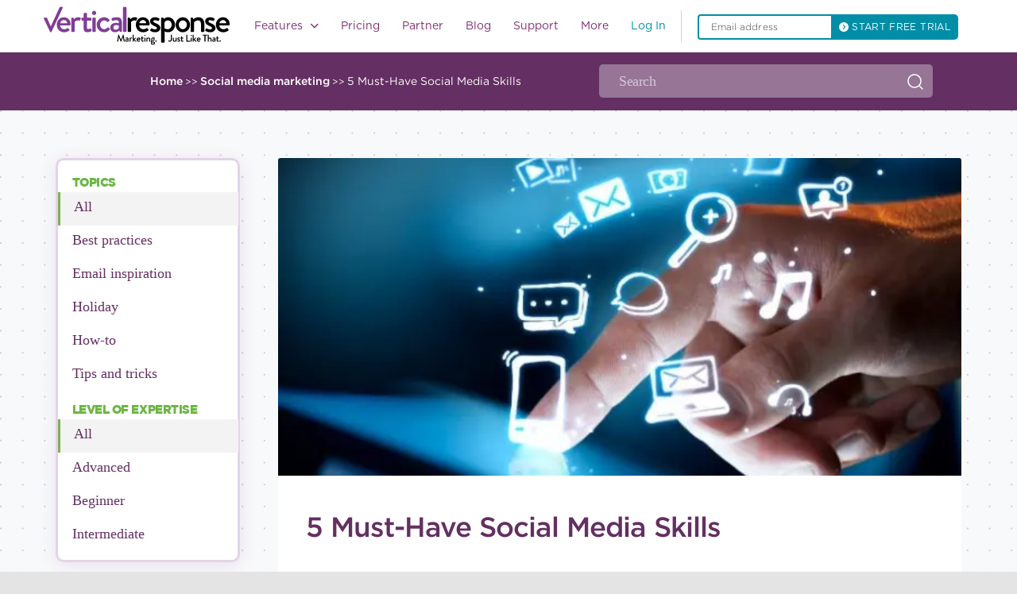

--- FILE ---
content_type: text/html; charset=UTF-8
request_url: https://verticalresponse.com/blog/5-must-have-social-media-skills/
body_size: 56907
content:
<!DOCTYPE html>
<html lang="en-US" class="no-js no-svg">
	<head><meta charset="UTF-8"><script>if(navigator.userAgent.match(/MSIE|Internet Explorer/i)||navigator.userAgent.match(/Trident\/7\..*?rv:11/i)){var href=document.location.href;if(!href.match(/[?&]nowprocket/)){if(href.indexOf("?")==-1){if(href.indexOf("#")==-1){document.location.href=href+"?nowprocket=1"}else{document.location.href=href.replace("#","?nowprocket=1#")}}else{if(href.indexOf("#")==-1){document.location.href=href+"&nowprocket=1"}else{document.location.href=href.replace("#","&nowprocket=1#")}}}}</script><script>class RocketLazyLoadScripts{constructor(){this.v="1.2.3",this.triggerEvents=["keydown","mousedown","mousemove","touchmove","touchstart","touchend","wheel"],this.userEventHandler=this._triggerListener.bind(this),this.touchStartHandler=this._onTouchStart.bind(this),this.touchMoveHandler=this._onTouchMove.bind(this),this.touchEndHandler=this._onTouchEnd.bind(this),this.clickHandler=this._onClick.bind(this),this.interceptedClicks=[],window.addEventListener("pageshow",t=>{this.persisted=t.persisted}),window.addEventListener("DOMContentLoaded",()=>{this._preconnect3rdParties()}),this.delayedScripts={normal:[],async:[],defer:[]},this.trash=[],this.allJQueries=[]}_addUserInteractionListener(t){if(document.hidden){t._triggerListener();return}this.triggerEvents.forEach(e=>window.addEventListener(e,t.userEventHandler,{passive:!0})),window.addEventListener("touchstart",t.touchStartHandler,{passive:!0}),window.addEventListener("mousedown",t.touchStartHandler),document.addEventListener("visibilitychange",t.userEventHandler)}_removeUserInteractionListener(){this.triggerEvents.forEach(t=>window.removeEventListener(t,this.userEventHandler,{passive:!0})),document.removeEventListener("visibilitychange",this.userEventHandler)}_onTouchStart(t){"HTML"!==t.target.tagName&&(window.addEventListener("touchend",this.touchEndHandler),window.addEventListener("mouseup",this.touchEndHandler),window.addEventListener("touchmove",this.touchMoveHandler,{passive:!0}),window.addEventListener("mousemove",this.touchMoveHandler),t.target.addEventListener("click",this.clickHandler),this._renameDOMAttribute(t.target,"onclick","rocket-onclick"),this._pendingClickStarted())}_onTouchMove(t){window.removeEventListener("touchend",this.touchEndHandler),window.removeEventListener("mouseup",this.touchEndHandler),window.removeEventListener("touchmove",this.touchMoveHandler,{passive:!0}),window.removeEventListener("mousemove",this.touchMoveHandler),t.target.removeEventListener("click",this.clickHandler),this._renameDOMAttribute(t.target,"rocket-onclick","onclick"),this._pendingClickFinished()}_onTouchEnd(t){window.removeEventListener("touchend",this.touchEndHandler),window.removeEventListener("mouseup",this.touchEndHandler),window.removeEventListener("touchmove",this.touchMoveHandler,{passive:!0}),window.removeEventListener("mousemove",this.touchMoveHandler)}_onClick(t){t.target.removeEventListener("click",this.clickHandler),this._renameDOMAttribute(t.target,"rocket-onclick","onclick"),this.interceptedClicks.push(t),t.preventDefault(),t.stopPropagation(),t.stopImmediatePropagation(),this._pendingClickFinished()}_replayClicks(){window.removeEventListener("touchstart",this.touchStartHandler,{passive:!0}),window.removeEventListener("mousedown",this.touchStartHandler),this.interceptedClicks.forEach(t=>{t.target.dispatchEvent(new MouseEvent("click",{view:t.view,bubbles:!0,cancelable:!0}))})}_waitForPendingClicks(){return new Promise(t=>{this._isClickPending?this._pendingClickFinished=t:t()})}_pendingClickStarted(){this._isClickPending=!0}_pendingClickFinished(){this._isClickPending=!1}_renameDOMAttribute(t,e,r){t.hasAttribute&&t.hasAttribute(e)&&(event.target.setAttribute(r,event.target.getAttribute(e)),event.target.removeAttribute(e))}_triggerListener(){this._removeUserInteractionListener(this),"loading"===document.readyState?document.addEventListener("DOMContentLoaded",this._loadEverythingNow.bind(this)):this._loadEverythingNow()}_preconnect3rdParties(){let t=[];document.querySelectorAll("script[type=rocketlazyloadscript]").forEach(e=>{if(e.hasAttribute("src")){let r=new URL(e.src).origin;r!==location.origin&&t.push({src:r,crossOrigin:e.crossOrigin||"module"===e.getAttribute("data-rocket-type")})}}),t=[...new Map(t.map(t=>[JSON.stringify(t),t])).values()],this._batchInjectResourceHints(t,"preconnect")}async _loadEverythingNow(){this.lastBreath=Date.now(),this._delayEventListeners(this),this._delayJQueryReady(this),this._handleDocumentWrite(),this._registerAllDelayedScripts(),this._preloadAllScripts(),await this._loadScriptsFromList(this.delayedScripts.normal),await this._loadScriptsFromList(this.delayedScripts.defer),await this._loadScriptsFromList(this.delayedScripts.async);try{await this._triggerDOMContentLoaded(),await this._triggerWindowLoad()}catch(t){console.error(t)}window.dispatchEvent(new Event("rocket-allScriptsLoaded")),this._waitForPendingClicks().then(()=>{this._replayClicks()}),this._emptyTrash()}_registerAllDelayedScripts(){document.querySelectorAll("script[type=rocketlazyloadscript]").forEach(t=>{t.hasAttribute("data-rocket-src")?t.hasAttribute("async")&&!1!==t.async?this.delayedScripts.async.push(t):t.hasAttribute("defer")&&!1!==t.defer||"module"===t.getAttribute("data-rocket-type")?this.delayedScripts.defer.push(t):this.delayedScripts.normal.push(t):this.delayedScripts.normal.push(t)})}async _transformScript(t){return new Promise((await this._littleBreath(),navigator.userAgent.indexOf("Firefox/")>0||""===navigator.vendor)?e=>{let r=document.createElement("script");[...t.attributes].forEach(t=>{let e=t.nodeName;"type"!==e&&("data-rocket-type"===e&&(e="type"),"data-rocket-src"===e&&(e="src"),r.setAttribute(e,t.nodeValue))}),t.text&&(r.text=t.text),r.hasAttribute("src")?(r.addEventListener("load",e),r.addEventListener("error",e)):(r.text=t.text,e());try{t.parentNode.replaceChild(r,t)}catch(i){e()}}:async e=>{function r(){t.setAttribute("data-rocket-status","failed"),e()}try{let i=t.getAttribute("data-rocket-type"),n=t.getAttribute("data-rocket-src");t.text,i?(t.type=i,t.removeAttribute("data-rocket-type")):t.removeAttribute("type"),t.addEventListener("load",function r(){t.setAttribute("data-rocket-status","executed"),e()}),t.addEventListener("error",r),n?(t.removeAttribute("data-rocket-src"),t.src=n):t.src="data:text/javascript;base64,"+window.btoa(unescape(encodeURIComponent(t.text)))}catch(s){r()}})}async _loadScriptsFromList(t){let e=t.shift();return e&&e.isConnected?(await this._transformScript(e),this._loadScriptsFromList(t)):Promise.resolve()}_preloadAllScripts(){this._batchInjectResourceHints([...this.delayedScripts.normal,...this.delayedScripts.defer,...this.delayedScripts.async],"preload")}_batchInjectResourceHints(t,e){var r=document.createDocumentFragment();t.forEach(t=>{let i=t.getAttribute&&t.getAttribute("data-rocket-src")||t.src;if(i){let n=document.createElement("link");n.href=i,n.rel=e,"preconnect"!==e&&(n.as="script"),t.getAttribute&&"module"===t.getAttribute("data-rocket-type")&&(n.crossOrigin=!0),t.crossOrigin&&(n.crossOrigin=t.crossOrigin),t.integrity&&(n.integrity=t.integrity),r.appendChild(n),this.trash.push(n)}}),document.head.appendChild(r)}_delayEventListeners(t){let e={};function r(t,r){!function t(r){!e[r]&&(e[r]={originalFunctions:{add:r.addEventListener,remove:r.removeEventListener},eventsToRewrite:[]},r.addEventListener=function(){arguments[0]=i(arguments[0]),e[r].originalFunctions.add.apply(r,arguments)},r.removeEventListener=function(){arguments[0]=i(arguments[0]),e[r].originalFunctions.remove.apply(r,arguments)});function i(t){return e[r].eventsToRewrite.indexOf(t)>=0?"rocket-"+t:t}}(t),e[t].eventsToRewrite.push(r)}function i(t,e){let r=t[e];Object.defineProperty(t,e,{get:()=>r||function(){},set(i){t["rocket"+e]=r=i}})}r(document,"DOMContentLoaded"),r(window,"DOMContentLoaded"),r(window,"load"),r(window,"pageshow"),r(document,"readystatechange"),i(document,"onreadystatechange"),i(window,"onload"),i(window,"onpageshow")}_delayJQueryReady(t){let e;function r(r){if(r&&r.fn&&!t.allJQueries.includes(r)){r.fn.ready=r.fn.init.prototype.ready=function(e){return t.domReadyFired?e.bind(document)(r):document.addEventListener("rocket-DOMContentLoaded",()=>e.bind(document)(r)),r([])};let i=r.fn.on;r.fn.on=r.fn.init.prototype.on=function(){if(this[0]===window){function t(t){return t.split(" ").map(t=>"load"===t||0===t.indexOf("load.")?"rocket-jquery-load":t).join(" ")}"string"==typeof arguments[0]||arguments[0]instanceof String?arguments[0]=t(arguments[0]):"object"==typeof arguments[0]&&Object.keys(arguments[0]).forEach(e=>{let r=arguments[0][e];delete arguments[0][e],arguments[0][t(e)]=r})}return i.apply(this,arguments),this},t.allJQueries.push(r)}e=r}r(window.jQuery),Object.defineProperty(window,"jQuery",{get:()=>e,set(t){r(t)}})}async _triggerDOMContentLoaded(){this.domReadyFired=!0,await this._littleBreath(),document.dispatchEvent(new Event("rocket-DOMContentLoaded")),await this._littleBreath(),window.dispatchEvent(new Event("rocket-DOMContentLoaded")),await this._littleBreath(),document.dispatchEvent(new Event("rocket-readystatechange")),await this._littleBreath(),document.rocketonreadystatechange&&document.rocketonreadystatechange()}async _triggerWindowLoad(){await this._littleBreath(),window.dispatchEvent(new Event("rocket-load")),await this._littleBreath(),window.rocketonload&&window.rocketonload(),await this._littleBreath(),this.allJQueries.forEach(t=>t(window).trigger("rocket-jquery-load")),await this._littleBreath();let t=new Event("rocket-pageshow");t.persisted=this.persisted,window.dispatchEvent(t),await this._littleBreath(),window.rocketonpageshow&&window.rocketonpageshow({persisted:this.persisted})}_handleDocumentWrite(){let t=new Map;document.write=document.writeln=function(e){let r=document.currentScript;r||console.error("WPRocket unable to document.write this: "+e);let i=document.createRange(),n=r.parentElement,s=t.get(r);void 0===s&&(s=r.nextSibling,t.set(r,s));let a=document.createDocumentFragment();i.setStart(a,0),a.appendChild(i.createContextualFragment(e)),n.insertBefore(a,s)}}async _littleBreath(){Date.now()-this.lastBreath>45&&(await this._requestAnimFrame(),this.lastBreath=Date.now())}async _requestAnimFrame(){return document.hidden?new Promise(t=>setTimeout(t)):new Promise(t=>requestAnimationFrame(t))}_emptyTrash(){this.trash.forEach(t=>t.remove())}static run(){let t=new RocketLazyLoadScripts;t._addUserInteractionListener(t)}}RocketLazyLoadScripts.run();</script>
		<meta name="google-site-verification" content="5AOrrfD3Jp1FKmSxSDuyDPgW7qWwIGewZmoAFH1JwwU" />
		
		<meta name="viewport" content="width=device-width, initial-scale=1">
				
    
    
    
    
    <style type="text/css">
        nav.custom-nav ul.nav-list{
            width: 60%;
        }
        body, h1, h2, h3, h4, h5, h6, a, p, span, div, article, blockquote, nav, input, textarea, option, select, button, label .post-body .post-meta {
            font-family: gotham-book,"sans-serif" !important;
        }
        p.post-excerpt {
            font-size: 14px !important;
            line-height: 29px !important;
        }
    </style>
				
		
		
		
		
		
		
		
		
		
		
		
		
		
		
		
		
		
       
		
	

		
   
		 <script type="rocketlazyloadscript" data-rocket-src="https://ajax.googleapis.com/ajax/libs/jquery/3.7.1/jquery.min.js"></script> 
		<script type="rocketlazyloadscript" data-rocket-src="https://verticalresponse.com/wp-content/themes/verticalresponse/js/jquery.js"></script>
		<script type="rocketlazyloadscript" data-rocket-src="https://netdna.bootstrapcdn.com/bootstrap/3.0.2/js/bootstrap.min.js"></script>
		<script type="rocketlazyloadscript" data-rocket-src="https://verticalresponse.com/wp-content/themes/verticalresponse/js/vr235d1.js"></script>
		<script type="rocketlazyloadscript" data-rocket-src="https://verticalresponse.com/wp-content/themes/verticalresponse/js/js_injector_535d1.js"></script>
		<script type="rocketlazyloadscript" data-rocket-src="https://verticalresponse.com/wp-content/themes/verticalresponse/js/js_injector_735d1.js"></script>
		<script type="rocketlazyloadscript" data-rocket-src="https://verticalresponse.com/wp-content/themes/verticalresponse/js/js_injector_2535d1.js"></script>
		<script type="rocketlazyloadscript" data-rocket-src="https://verticalresponse.com/wp-content/themes/verticalresponse/js/js_injector_2735d1.js"></script>
		<script type="rocketlazyloadscript" data-rocket-src="https://verticalresponse.com/wp-content/themes/verticalresponse/js/jquery.cookie.js"></script>
		<script type="rocketlazyloadscript" data-rocket-src="https://verticalresponse.com/wp-content/themes/verticalresponse/js/adobetracking.js"></script>
		<script type="rocketlazyloadscript" data-rocket-src="https://verticalresponse.com/wp-content/themes/verticalresponse/js/js_injector_9.js"></script>
		<script type="rocketlazyloadscript" data-rocket-src="https://verticalresponse.com/wp-content/themes/verticalresponse/js/validator.js"></script>
<!-- 		<script type="rocketlazyloadscript" data-rocket-type="text/javascript" data-rocket-src="https://cdn.jsdelivr.net/jquery.validation/1.13.1/jquery.validate.js"></script> -->
		<script type="rocketlazyloadscript" data-rocket-type="text/javascript" data-rocket-src="https://cdn.jsdelivr.net/npm/jquery-validation@1.19.3/dist/jquery.validate.min.js"></script>
		<script type="rocketlazyloadscript" data-rocket-type="text/javascript" data-rocket-src="https://pixelcog.github.io/parallax.js/js/parallax.min.js"></script>
		<script type="rocketlazyloadscript" data-rocket-src="https://verticalresponse.com/wp-content/themes/verticalresponse/js/wow.min.js"></script>
		<script type="rocketlazyloadscript" data-rocket-src="https://verticalresponse.com/wp-content/themes/verticalresponse/js/pay-as-you-go.js"></script>
		<style type="text/css">
			h1, h2, h3, h4, h5, h6, p, a, footer {font-family: "Gotham A", "Gotham B", Arial, sans-serif !important;}
		</style>

	<script data-cfasync="false" data-no-defer="1" data-no-minify="1" data-no-optimize="1">var ewww_webp_supported=!1;function check_webp_feature(A,e){var w;e=void 0!==e?e:function(){},ewww_webp_supported?e(ewww_webp_supported):((w=new Image).onload=function(){ewww_webp_supported=0<w.width&&0<w.height,e&&e(ewww_webp_supported)},w.onerror=function(){e&&e(!1)},w.src="data:image/webp;base64,"+{alpha:"UklGRkoAAABXRUJQVlA4WAoAAAAQAAAAAAAAAAAAQUxQSAwAAAARBxAR/Q9ERP8DAABWUDggGAAAABQBAJ0BKgEAAQAAAP4AAA3AAP7mtQAAAA=="}[A])}check_webp_feature("alpha");</script><script data-cfasync="false" data-no-defer="1" data-no-minify="1" data-no-optimize="1">var Arrive=function(c,w){"use strict";if(c.MutationObserver&&"undefined"!=typeof HTMLElement){var r,a=0,u=(r=HTMLElement.prototype.matches||HTMLElement.prototype.webkitMatchesSelector||HTMLElement.prototype.mozMatchesSelector||HTMLElement.prototype.msMatchesSelector,{matchesSelector:function(e,t){return e instanceof HTMLElement&&r.call(e,t)},addMethod:function(e,t,r){var a=e[t];e[t]=function(){return r.length==arguments.length?r.apply(this,arguments):"function"==typeof a?a.apply(this,arguments):void 0}},callCallbacks:function(e,t){t&&t.options.onceOnly&&1==t.firedElems.length&&(e=[e[0]]);for(var r,a=0;r=e[a];a++)r&&r.callback&&r.callback.call(r.elem,r.elem);t&&t.options.onceOnly&&1==t.firedElems.length&&t.me.unbindEventWithSelectorAndCallback.call(t.target,t.selector,t.callback)},checkChildNodesRecursively:function(e,t,r,a){for(var i,n=0;i=e[n];n++)r(i,t,a)&&a.push({callback:t.callback,elem:i}),0<i.childNodes.length&&u.checkChildNodesRecursively(i.childNodes,t,r,a)},mergeArrays:function(e,t){var r,a={};for(r in e)e.hasOwnProperty(r)&&(a[r]=e[r]);for(r in t)t.hasOwnProperty(r)&&(a[r]=t[r]);return a},toElementsArray:function(e){return e=void 0!==e&&("number"!=typeof e.length||e===c)?[e]:e}}),e=(l.prototype.addEvent=function(e,t,r,a){a={target:e,selector:t,options:r,callback:a,firedElems:[]};return this._beforeAdding&&this._beforeAdding(a),this._eventsBucket.push(a),a},l.prototype.removeEvent=function(e){for(var t,r=this._eventsBucket.length-1;t=this._eventsBucket[r];r--)e(t)&&(this._beforeRemoving&&this._beforeRemoving(t),(t=this._eventsBucket.splice(r,1))&&t.length&&(t[0].callback=null))},l.prototype.beforeAdding=function(e){this._beforeAdding=e},l.prototype.beforeRemoving=function(e){this._beforeRemoving=e},l),t=function(i,n){var o=new e,l=this,s={fireOnAttributesModification:!1};return o.beforeAdding(function(t){var e=t.target;e!==c.document&&e!==c||(e=document.getElementsByTagName("html")[0]);var r=new MutationObserver(function(e){n.call(this,e,t)}),a=i(t.options);r.observe(e,a),t.observer=r,t.me=l}),o.beforeRemoving(function(e){e.observer.disconnect()}),this.bindEvent=function(e,t,r){t=u.mergeArrays(s,t);for(var a=u.toElementsArray(this),i=0;i<a.length;i++)o.addEvent(a[i],e,t,r)},this.unbindEvent=function(){var r=u.toElementsArray(this);o.removeEvent(function(e){for(var t=0;t<r.length;t++)if(this===w||e.target===r[t])return!0;return!1})},this.unbindEventWithSelectorOrCallback=function(r){var a=u.toElementsArray(this),i=r,e="function"==typeof r?function(e){for(var t=0;t<a.length;t++)if((this===w||e.target===a[t])&&e.callback===i)return!0;return!1}:function(e){for(var t=0;t<a.length;t++)if((this===w||e.target===a[t])&&e.selector===r)return!0;return!1};o.removeEvent(e)},this.unbindEventWithSelectorAndCallback=function(r,a){var i=u.toElementsArray(this);o.removeEvent(function(e){for(var t=0;t<i.length;t++)if((this===w||e.target===i[t])&&e.selector===r&&e.callback===a)return!0;return!1})},this},i=new function(){var s={fireOnAttributesModification:!1,onceOnly:!1,existing:!1};function n(e,t,r){return!(!u.matchesSelector(e,t.selector)||(e._id===w&&(e._id=a++),-1!=t.firedElems.indexOf(e._id)))&&(t.firedElems.push(e._id),!0)}var c=(i=new t(function(e){var t={attributes:!1,childList:!0,subtree:!0};return e.fireOnAttributesModification&&(t.attributes=!0),t},function(e,i){e.forEach(function(e){var t=e.addedNodes,r=e.target,a=[];null!==t&&0<t.length?u.checkChildNodesRecursively(t,i,n,a):"attributes"===e.type&&n(r,i)&&a.push({callback:i.callback,elem:r}),u.callCallbacks(a,i)})})).bindEvent;return i.bindEvent=function(e,t,r){t=void 0===r?(r=t,s):u.mergeArrays(s,t);var a=u.toElementsArray(this);if(t.existing){for(var i=[],n=0;n<a.length;n++)for(var o=a[n].querySelectorAll(e),l=0;l<o.length;l++)i.push({callback:r,elem:o[l]});if(t.onceOnly&&i.length)return r.call(i[0].elem,i[0].elem);setTimeout(u.callCallbacks,1,i)}c.call(this,e,t,r)},i},o=new function(){var a={};function i(e,t){return u.matchesSelector(e,t.selector)}var n=(o=new t(function(){return{childList:!0,subtree:!0}},function(e,r){e.forEach(function(e){var t=e.removedNodes,e=[];null!==t&&0<t.length&&u.checkChildNodesRecursively(t,r,i,e),u.callCallbacks(e,r)})})).bindEvent;return o.bindEvent=function(e,t,r){t=void 0===r?(r=t,a):u.mergeArrays(a,t),n.call(this,e,t,r)},o};d(HTMLElement.prototype),d(NodeList.prototype),d(HTMLCollection.prototype),d(HTMLDocument.prototype),d(Window.prototype);var n={};return s(i,n,"unbindAllArrive"),s(o,n,"unbindAllLeave"),n}function l(){this._eventsBucket=[],this._beforeAdding=null,this._beforeRemoving=null}function s(e,t,r){u.addMethod(t,r,e.unbindEvent),u.addMethod(t,r,e.unbindEventWithSelectorOrCallback),u.addMethod(t,r,e.unbindEventWithSelectorAndCallback)}function d(e){e.arrive=i.bindEvent,s(i,e,"unbindArrive"),e.leave=o.bindEvent,s(o,e,"unbindLeave")}}(window,void 0),ewww_webp_supported=!1;function check_webp_feature(e,t){var r;ewww_webp_supported?t(ewww_webp_supported):((r=new Image).onload=function(){ewww_webp_supported=0<r.width&&0<r.height,t(ewww_webp_supported)},r.onerror=function(){t(!1)},r.src="data:image/webp;base64,"+{alpha:"UklGRkoAAABXRUJQVlA4WAoAAAAQAAAAAAAAAAAAQUxQSAwAAAARBxAR/Q9ERP8DAABWUDggGAAAABQBAJ0BKgEAAQAAAP4AAA3AAP7mtQAAAA==",animation:"UklGRlIAAABXRUJQVlA4WAoAAAASAAAAAAAAAAAAQU5JTQYAAAD/////AABBTk1GJgAAAAAAAAAAAAAAAAAAAGQAAABWUDhMDQAAAC8AAAAQBxAREYiI/gcA"}[e])}function ewwwLoadImages(e){if(e){for(var t=document.querySelectorAll(".batch-image img, .image-wrapper a, .ngg-pro-masonry-item a, .ngg-galleria-offscreen-seo-wrapper a"),r=0,a=t.length;r<a;r++)ewwwAttr(t[r],"data-src",t[r].getAttribute("data-webp")),ewwwAttr(t[r],"data-thumbnail",t[r].getAttribute("data-webp-thumbnail"));for(var i=document.querySelectorAll("div.woocommerce-product-gallery__image"),r=0,a=i.length;r<a;r++)ewwwAttr(i[r],"data-thumb",i[r].getAttribute("data-webp-thumb"))}for(var n=document.querySelectorAll("video"),r=0,a=n.length;r<a;r++)ewwwAttr(n[r],"poster",e?n[r].getAttribute("data-poster-webp"):n[r].getAttribute("data-poster-image"));for(var o,l=document.querySelectorAll("img.ewww_webp_lazy_load"),r=0,a=l.length;r<a;r++)e&&(ewwwAttr(l[r],"data-lazy-srcset",l[r].getAttribute("data-lazy-srcset-webp")),ewwwAttr(l[r],"data-srcset",l[r].getAttribute("data-srcset-webp")),ewwwAttr(l[r],"data-lazy-src",l[r].getAttribute("data-lazy-src-webp")),ewwwAttr(l[r],"data-src",l[r].getAttribute("data-src-webp")),ewwwAttr(l[r],"data-orig-file",l[r].getAttribute("data-webp-orig-file")),ewwwAttr(l[r],"data-medium-file",l[r].getAttribute("data-webp-medium-file")),ewwwAttr(l[r],"data-large-file",l[r].getAttribute("data-webp-large-file")),null!=(o=l[r].getAttribute("srcset"))&&!1!==o&&o.includes("R0lGOD")&&ewwwAttr(l[r],"src",l[r].getAttribute("data-lazy-src-webp"))),l[r].className=l[r].className.replace(/\bewww_webp_lazy_load\b/,"");for(var s=document.querySelectorAll(".ewww_webp"),r=0,a=s.length;r<a;r++)e?(ewwwAttr(s[r],"srcset",s[r].getAttribute("data-srcset-webp")),ewwwAttr(s[r],"src",s[r].getAttribute("data-src-webp")),ewwwAttr(s[r],"data-orig-file",s[r].getAttribute("data-webp-orig-file")),ewwwAttr(s[r],"data-medium-file",s[r].getAttribute("data-webp-medium-file")),ewwwAttr(s[r],"data-large-file",s[r].getAttribute("data-webp-large-file")),ewwwAttr(s[r],"data-large_image",s[r].getAttribute("data-webp-large_image")),ewwwAttr(s[r],"data-src",s[r].getAttribute("data-webp-src"))):(ewwwAttr(s[r],"srcset",s[r].getAttribute("data-srcset-img")),ewwwAttr(s[r],"src",s[r].getAttribute("data-src-img"))),s[r].className=s[r].className.replace(/\bewww_webp\b/,"ewww_webp_loaded");window.jQuery&&jQuery.fn.isotope&&jQuery.fn.imagesLoaded&&(jQuery(".fusion-posts-container-infinite").imagesLoaded(function(){jQuery(".fusion-posts-container-infinite").hasClass("isotope")&&jQuery(".fusion-posts-container-infinite").isotope()}),jQuery(".fusion-portfolio:not(.fusion-recent-works) .fusion-portfolio-wrapper").imagesLoaded(function(){jQuery(".fusion-portfolio:not(.fusion-recent-works) .fusion-portfolio-wrapper").isotope()}))}function ewwwWebPInit(e){ewwwLoadImages(e),ewwwNggLoadGalleries(e),document.arrive(".ewww_webp",function(){ewwwLoadImages(e)}),document.arrive(".ewww_webp_lazy_load",function(){ewwwLoadImages(e)}),document.arrive("videos",function(){ewwwLoadImages(e)}),"loading"==document.readyState?document.addEventListener("DOMContentLoaded",ewwwJSONParserInit):("undefined"!=typeof galleries&&ewwwNggParseGalleries(e),ewwwWooParseVariations(e))}function ewwwAttr(e,t,r){null!=r&&!1!==r&&e.setAttribute(t,r)}function ewwwJSONParserInit(){"undefined"!=typeof galleries&&check_webp_feature("alpha",ewwwNggParseGalleries),check_webp_feature("alpha",ewwwWooParseVariations)}function ewwwWooParseVariations(e){if(e)for(var t=document.querySelectorAll("form.variations_form"),r=0,a=t.length;r<a;r++){var i=t[r].getAttribute("data-product_variations"),n=!1;try{for(var o in i=JSON.parse(i))void 0!==i[o]&&void 0!==i[o].image&&(void 0!==i[o].image.src_webp&&(i[o].image.src=i[o].image.src_webp,n=!0),void 0!==i[o].image.srcset_webp&&(i[o].image.srcset=i[o].image.srcset_webp,n=!0),void 0!==i[o].image.full_src_webp&&(i[o].image.full_src=i[o].image.full_src_webp,n=!0),void 0!==i[o].image.gallery_thumbnail_src_webp&&(i[o].image.gallery_thumbnail_src=i[o].image.gallery_thumbnail_src_webp,n=!0),void 0!==i[o].image.thumb_src_webp&&(i[o].image.thumb_src=i[o].image.thumb_src_webp,n=!0));n&&ewwwAttr(t[r],"data-product_variations",JSON.stringify(i))}catch(e){}}}function ewwwNggParseGalleries(e){if(e)for(var t in galleries){var r=galleries[t];galleries[t].images_list=ewwwNggParseImageList(r.images_list)}}function ewwwNggLoadGalleries(e){e&&document.addEventListener("ngg.galleria.themeadded",function(e,t){window.ngg_galleria._create_backup=window.ngg_galleria.create,window.ngg_galleria.create=function(e,t){var r=$(e).data("id");return galleries["gallery_"+r].images_list=ewwwNggParseImageList(galleries["gallery_"+r].images_list),window.ngg_galleria._create_backup(e,t)}})}function ewwwNggParseImageList(e){for(var t in e){var r=e[t];if(void 0!==r["image-webp"]&&(e[t].image=r["image-webp"],delete e[t]["image-webp"]),void 0!==r["thumb-webp"]&&(e[t].thumb=r["thumb-webp"],delete e[t]["thumb-webp"]),void 0!==r.full_image_webp&&(e[t].full_image=r.full_image_webp,delete e[t].full_image_webp),void 0!==r.srcsets)for(var a in r.srcsets)nggSrcset=r.srcsets[a],void 0!==r.srcsets[a+"-webp"]&&(e[t].srcsets[a]=r.srcsets[a+"-webp"],delete e[t].srcsets[a+"-webp"]);if(void 0!==r.full_srcsets)for(var i in r.full_srcsets)nggFSrcset=r.full_srcsets[i],void 0!==r.full_srcsets[i+"-webp"]&&(e[t].full_srcsets[i]=r.full_srcsets[i+"-webp"],delete e[t].full_srcsets[i+"-webp"])}return e}check_webp_feature("alpha",ewwwWebPInit);</script><meta name='robots' content='index, follow, max-image-preview:large, max-snippet:-1, max-video-preview:-1' />
	<style>img:is([sizes="auto" i], [sizes^="auto," i]) { contain-intrinsic-size: 3000px 1500px }</style>
	
<!-- Google Tag Manager for WordPress by gtm4wp.com -->
<script data-cfasync="false" data-pagespeed-no-defer>
	var gtm4wp_datalayer_name = "dataLayer";
	var dataLayer = dataLayer || [];
</script>
<!-- End Google Tag Manager for WordPress by gtm4wp.com -->
	<!-- This site is optimized with the Yoast SEO Premium plugin v26.8 (Yoast SEO v26.8) - https://yoast.com/product/yoast-seo-premium-wordpress/ -->
	<title>5 Must-Have Social Media Skills | VR Marketing Blog</title><link rel="preload" href="https://verticalresponse.com/wp-content/uploads/2023/10/Group-1000004162.svg" as="image" /><link rel="stylesheet" href="https://verticalresponse.com/wp-content/cache/min/1/60ef352ca29aa44175c52ef172a93a9e.css" media="all" data-minify="1" />
	<meta name="description" content="These five skills are the keys to maximizing multiple social media sites for your company." />
	<link rel="canonical" href="https://verticalresponse.com/blog/5-must-have-social-media-skills/" />
	<meta property="og:locale" content="en_US" />
	<meta property="og:type" content="article" />
	<meta property="og:title" content="5 Must-Have Social Media Skills" />
	<meta property="og:description" content="These five skills are the keys to maximizing multiple social media sites for your company." />
	<meta property="og:url" content="https://verticalresponse.com/blog/5-must-have-social-media-skills/" />
	<meta property="og:site_name" content="VerticalResponse" />
	<meta property="article:publisher" content="https://www.facebook.com/VerticalResponse/" />
	<meta property="article:published_time" content="2013-12-26T07:53:09+00:00" />
	<meta property="article:modified_time" content="2021-01-16T09:27:34+00:00" />
	<meta property="og:image" content="https://verticalresponse.com/wp-content/uploads/2020/12/160910389-e1386012413736.jpg" />
	<meta property="og:image:width" content="620" />
	<meta property="og:image:height" content="351" />
	<meta property="og:image:type" content="image/jpeg" />
	<meta name="author" content="Contributing Author" />
	<meta name="twitter:card" content="summary_large_image" />
	<meta name="twitter:creator" content="@VR4SmallBiz" />
	<meta name="twitter:site" content="@VR4SmallBiz" />
	<meta name="twitter:label1" content="Written by" />
	<meta name="twitter:data1" content="Contributing Author" />
	<meta name="twitter:label2" content="Est. reading time" />
	<meta name="twitter:data2" content="4 minutes" />
	<script type="application/ld+json" class="yoast-schema-graph">{"@context":"https://schema.org","@graph":[{"@type":"Article","@id":"https://verticalresponse.com/blog/5-must-have-social-media-skills/#article","isPartOf":{"@id":"https://verticalresponse.com/blog/5-must-have-social-media-skills/"},"author":{"name":"Contributing Author","@id":"https://verticalresponse.com/#/schema/person/116e7a6d8e29a5e16290804d63b4716f"},"headline":"5 Must-Have Social Media Skills","datePublished":"2013-12-26T07:53:09+00:00","dateModified":"2021-01-16T09:27:34+00:00","mainEntityOfPage":{"@id":"https://verticalresponse.com/blog/5-must-have-social-media-skills/"},"wordCount":928,"commentCount":2,"publisher":{"@id":"https://verticalresponse.com/#organization"},"image":{"@id":"https://verticalresponse.com/blog/5-must-have-social-media-skills/#primaryimage"},"thumbnailUrl":"https://verticalresponse.com/wp-content/uploads/2020/12/160910389-e1386012413736.jpg","keywords":["1-800-GOT-JUNK","SOCIAL MEDIA","SOCIAL MEDIA BEST PRACTICES","SOCIAL MEDIA DOS AND DONT'S","SOCIAL MEDIA MARKETING","SOCIAL MEDIA SKILLS"],"articleSection":["Social media marketing"],"inLanguage":"en-US"},{"@type":"WebPage","@id":"https://verticalresponse.com/blog/5-must-have-social-media-skills/","url":"https://verticalresponse.com/blog/5-must-have-social-media-skills/","name":"5 Must-Have Social Media Skills | VR Marketing Blog","isPartOf":{"@id":"https://verticalresponse.com/#website"},"primaryImageOfPage":{"@id":"https://verticalresponse.com/blog/5-must-have-social-media-skills/#primaryimage"},"image":{"@id":"https://verticalresponse.com/blog/5-must-have-social-media-skills/#primaryimage"},"thumbnailUrl":"https://verticalresponse.com/wp-content/uploads/2020/12/160910389-e1386012413736.jpg","datePublished":"2013-12-26T07:53:09+00:00","dateModified":"2021-01-16T09:27:34+00:00","description":"These five skills are the keys to maximizing multiple social media sites for your company.","breadcrumb":{"@id":"https://verticalresponse.com/blog/5-must-have-social-media-skills/#breadcrumb"},"inLanguage":"en-US","potentialAction":[{"@type":"ReadAction","target":["https://verticalresponse.com/blog/5-must-have-social-media-skills/"]}]},{"@type":"ImageObject","inLanguage":"en-US","@id":"https://verticalresponse.com/blog/5-must-have-social-media-skills/#primaryimage","url":"https://verticalresponse.com/wp-content/uploads/2020/12/160910389-e1386012413736.jpg","contentUrl":"https://verticalresponse.com/wp-content/uploads/2020/12/160910389-e1386012413736.jpg","width":620,"height":351},{"@type":"BreadcrumbList","@id":"https://verticalresponse.com/blog/5-must-have-social-media-skills/#breadcrumb","itemListElement":[{"@type":"ListItem","position":1,"name":"Home","item":"https://verticalresponse.com/"},{"@type":"ListItem","position":2,"name":"5 Must-Have Social Media Skills"}]},{"@type":"WebSite","@id":"https://verticalresponse.com/#website","url":"https://verticalresponse.com/","name":"VerticalResponse","description":"Email Marketing Management Services","publisher":{"@id":"https://verticalresponse.com/#organization"},"potentialAction":[{"@type":"SearchAction","target":{"@type":"EntryPoint","urlTemplate":"https://verticalresponse.com/?s={search_term_string}"},"query-input":{"@type":"PropertyValueSpecification","valueRequired":true,"valueName":"search_term_string"}}],"inLanguage":"en-US"},{"@type":"Organization","@id":"https://verticalresponse.com/#organization","name":"VerticalResponse","url":"https://verticalresponse.com/","logo":{"@type":"ImageObject","inLanguage":"en-US","@id":"https://verticalresponse.com/#/schema/logo/image/","url":"https://verticalresponse.com/wp-content/uploads/2021/07/chatlogo.jpg","contentUrl":"https://verticalresponse.com/wp-content/uploads/2021/07/chatlogo.jpg","width":50,"height":50,"caption":"VerticalResponse"},"image":{"@id":"https://verticalresponse.com/#/schema/logo/image/"},"sameAs":["https://www.facebook.com/VerticalResponse/","https://x.com/VR4SmallBiz","https://www.instagram.com/verticalresponse","https://www.linkedin.com/company/verticalresponse","https://www.pinterest.com/vr4smallbiz/","https://www.youtube.com/channel/UCDjaRm8N4cQU38NdxjxR_qg","https://en.wikipedia.org/wiki/VerticalResponse"]},{"@type":"Person","@id":"https://verticalresponse.com/#/schema/person/116e7a6d8e29a5e16290804d63b4716f","name":"Contributing Author","image":{"@type":"ImageObject","inLanguage":"en-US","@id":"https://verticalresponse.com/#/schema/person/image/","url":"https://secure.gravatar.com/avatar/6a2fced81fa35c9c3567a11d2b424bcb42087385c685b9f2bfcaef88210a6602?s=96&d=mm&r=g","contentUrl":"https://secure.gravatar.com/avatar/6a2fced81fa35c9c3567a11d2b424bcb42087385c685b9f2bfcaef88210a6602?s=96&d=mm&r=g","caption":"Contributing Author"},"url":"https://verticalresponse.com/blog/author/contributing-author/"}]}</script>
	<!-- / Yoast SEO Premium plugin. -->


<link rel='dns-prefetch' href='//code.jquery.com' />
<link rel='dns-prefetch' href='//www.googletagmanager.com' />

<link rel="alternate" type="application/rss+xml" title="VerticalResponse &raquo; Feed" href="https://verticalresponse.com/feed/" />
<link rel="alternate" type="application/rss+xml" title="VerticalResponse &raquo; Comments Feed" href="https://verticalresponse.com/comments/feed/" />
<style id='wp-emoji-styles-inline-css' type='text/css'>

	img.wp-smiley, img.emoji {
		display: inline !important;
		border: none !important;
		box-shadow: none !important;
		height: 1em !important;
		width: 1em !important;
		margin: 0 0.07em !important;
		vertical-align: -0.1em !important;
		background: none !important;
		padding: 0 !important;
	}
</style>

<style id='classic-theme-styles-inline-css' type='text/css'>
/*! This file is auto-generated */
.wp-block-button__link{color:#fff;background-color:#32373c;border-radius:9999px;box-shadow:none;text-decoration:none;padding:calc(.667em + 2px) calc(1.333em + 2px);font-size:1.125em}.wp-block-file__button{background:#32373c;color:#fff;text-decoration:none}
</style>
<style id='global-styles-inline-css' type='text/css'>
:root{--wp--preset--aspect-ratio--square: 1;--wp--preset--aspect-ratio--4-3: 4/3;--wp--preset--aspect-ratio--3-4: 3/4;--wp--preset--aspect-ratio--3-2: 3/2;--wp--preset--aspect-ratio--2-3: 2/3;--wp--preset--aspect-ratio--16-9: 16/9;--wp--preset--aspect-ratio--9-16: 9/16;--wp--preset--color--black: #000000;--wp--preset--color--cyan-bluish-gray: #abb8c3;--wp--preset--color--white: #ffffff;--wp--preset--color--pale-pink: #f78da7;--wp--preset--color--vivid-red: #cf2e2e;--wp--preset--color--luminous-vivid-orange: #ff6900;--wp--preset--color--luminous-vivid-amber: #fcb900;--wp--preset--color--light-green-cyan: #7bdcb5;--wp--preset--color--vivid-green-cyan: #00d084;--wp--preset--color--pale-cyan-blue: #8ed1fc;--wp--preset--color--vivid-cyan-blue: #0693e3;--wp--preset--color--vivid-purple: #9b51e0;--wp--preset--gradient--vivid-cyan-blue-to-vivid-purple: linear-gradient(135deg,rgba(6,147,227,1) 0%,rgb(155,81,224) 100%);--wp--preset--gradient--light-green-cyan-to-vivid-green-cyan: linear-gradient(135deg,rgb(122,220,180) 0%,rgb(0,208,130) 100%);--wp--preset--gradient--luminous-vivid-amber-to-luminous-vivid-orange: linear-gradient(135deg,rgba(252,185,0,1) 0%,rgba(255,105,0,1) 100%);--wp--preset--gradient--luminous-vivid-orange-to-vivid-red: linear-gradient(135deg,rgba(255,105,0,1) 0%,rgb(207,46,46) 100%);--wp--preset--gradient--very-light-gray-to-cyan-bluish-gray: linear-gradient(135deg,rgb(238,238,238) 0%,rgb(169,184,195) 100%);--wp--preset--gradient--cool-to-warm-spectrum: linear-gradient(135deg,rgb(74,234,220) 0%,rgb(151,120,209) 20%,rgb(207,42,186) 40%,rgb(238,44,130) 60%,rgb(251,105,98) 80%,rgb(254,248,76) 100%);--wp--preset--gradient--blush-light-purple: linear-gradient(135deg,rgb(255,206,236) 0%,rgb(152,150,240) 100%);--wp--preset--gradient--blush-bordeaux: linear-gradient(135deg,rgb(254,205,165) 0%,rgb(254,45,45) 50%,rgb(107,0,62) 100%);--wp--preset--gradient--luminous-dusk: linear-gradient(135deg,rgb(255,203,112) 0%,rgb(199,81,192) 50%,rgb(65,88,208) 100%);--wp--preset--gradient--pale-ocean: linear-gradient(135deg,rgb(255,245,203) 0%,rgb(182,227,212) 50%,rgb(51,167,181) 100%);--wp--preset--gradient--electric-grass: linear-gradient(135deg,rgb(202,248,128) 0%,rgb(113,206,126) 100%);--wp--preset--gradient--midnight: linear-gradient(135deg,rgb(2,3,129) 0%,rgb(40,116,252) 100%);--wp--preset--font-size--small: 13px;--wp--preset--font-size--medium: 20px;--wp--preset--font-size--large: 36px;--wp--preset--font-size--x-large: 42px;--wp--preset--spacing--20: 0.44rem;--wp--preset--spacing--30: 0.67rem;--wp--preset--spacing--40: 1rem;--wp--preset--spacing--50: 1.5rem;--wp--preset--spacing--60: 2.25rem;--wp--preset--spacing--70: 3.38rem;--wp--preset--spacing--80: 5.06rem;--wp--preset--shadow--natural: 6px 6px 9px rgba(0, 0, 0, 0.2);--wp--preset--shadow--deep: 12px 12px 50px rgba(0, 0, 0, 0.4);--wp--preset--shadow--sharp: 6px 6px 0px rgba(0, 0, 0, 0.2);--wp--preset--shadow--outlined: 6px 6px 0px -3px rgba(255, 255, 255, 1), 6px 6px rgba(0, 0, 0, 1);--wp--preset--shadow--crisp: 6px 6px 0px rgba(0, 0, 0, 1);}:where(.is-layout-flex){gap: 0.5em;}:where(.is-layout-grid){gap: 0.5em;}body .is-layout-flex{display: flex;}.is-layout-flex{flex-wrap: wrap;align-items: center;}.is-layout-flex > :is(*, div){margin: 0;}body .is-layout-grid{display: grid;}.is-layout-grid > :is(*, div){margin: 0;}:where(.wp-block-columns.is-layout-flex){gap: 2em;}:where(.wp-block-columns.is-layout-grid){gap: 2em;}:where(.wp-block-post-template.is-layout-flex){gap: 1.25em;}:where(.wp-block-post-template.is-layout-grid){gap: 1.25em;}.has-black-color{color: var(--wp--preset--color--black) !important;}.has-cyan-bluish-gray-color{color: var(--wp--preset--color--cyan-bluish-gray) !important;}.has-white-color{color: var(--wp--preset--color--white) !important;}.has-pale-pink-color{color: var(--wp--preset--color--pale-pink) !important;}.has-vivid-red-color{color: var(--wp--preset--color--vivid-red) !important;}.has-luminous-vivid-orange-color{color: var(--wp--preset--color--luminous-vivid-orange) !important;}.has-luminous-vivid-amber-color{color: var(--wp--preset--color--luminous-vivid-amber) !important;}.has-light-green-cyan-color{color: var(--wp--preset--color--light-green-cyan) !important;}.has-vivid-green-cyan-color{color: var(--wp--preset--color--vivid-green-cyan) !important;}.has-pale-cyan-blue-color{color: var(--wp--preset--color--pale-cyan-blue) !important;}.has-vivid-cyan-blue-color{color: var(--wp--preset--color--vivid-cyan-blue) !important;}.has-vivid-purple-color{color: var(--wp--preset--color--vivid-purple) !important;}.has-black-background-color{background-color: var(--wp--preset--color--black) !important;}.has-cyan-bluish-gray-background-color{background-color: var(--wp--preset--color--cyan-bluish-gray) !important;}.has-white-background-color{background-color: var(--wp--preset--color--white) !important;}.has-pale-pink-background-color{background-color: var(--wp--preset--color--pale-pink) !important;}.has-vivid-red-background-color{background-color: var(--wp--preset--color--vivid-red) !important;}.has-luminous-vivid-orange-background-color{background-color: var(--wp--preset--color--luminous-vivid-orange) !important;}.has-luminous-vivid-amber-background-color{background-color: var(--wp--preset--color--luminous-vivid-amber) !important;}.has-light-green-cyan-background-color{background-color: var(--wp--preset--color--light-green-cyan) !important;}.has-vivid-green-cyan-background-color{background-color: var(--wp--preset--color--vivid-green-cyan) !important;}.has-pale-cyan-blue-background-color{background-color: var(--wp--preset--color--pale-cyan-blue) !important;}.has-vivid-cyan-blue-background-color{background-color: var(--wp--preset--color--vivid-cyan-blue) !important;}.has-vivid-purple-background-color{background-color: var(--wp--preset--color--vivid-purple) !important;}.has-black-border-color{border-color: var(--wp--preset--color--black) !important;}.has-cyan-bluish-gray-border-color{border-color: var(--wp--preset--color--cyan-bluish-gray) !important;}.has-white-border-color{border-color: var(--wp--preset--color--white) !important;}.has-pale-pink-border-color{border-color: var(--wp--preset--color--pale-pink) !important;}.has-vivid-red-border-color{border-color: var(--wp--preset--color--vivid-red) !important;}.has-luminous-vivid-orange-border-color{border-color: var(--wp--preset--color--luminous-vivid-orange) !important;}.has-luminous-vivid-amber-border-color{border-color: var(--wp--preset--color--luminous-vivid-amber) !important;}.has-light-green-cyan-border-color{border-color: var(--wp--preset--color--light-green-cyan) !important;}.has-vivid-green-cyan-border-color{border-color: var(--wp--preset--color--vivid-green-cyan) !important;}.has-pale-cyan-blue-border-color{border-color: var(--wp--preset--color--pale-cyan-blue) !important;}.has-vivid-cyan-blue-border-color{border-color: var(--wp--preset--color--vivid-cyan-blue) !important;}.has-vivid-purple-border-color{border-color: var(--wp--preset--color--vivid-purple) !important;}.has-vivid-cyan-blue-to-vivid-purple-gradient-background{background: var(--wp--preset--gradient--vivid-cyan-blue-to-vivid-purple) !important;}.has-light-green-cyan-to-vivid-green-cyan-gradient-background{background: var(--wp--preset--gradient--light-green-cyan-to-vivid-green-cyan) !important;}.has-luminous-vivid-amber-to-luminous-vivid-orange-gradient-background{background: var(--wp--preset--gradient--luminous-vivid-amber-to-luminous-vivid-orange) !important;}.has-luminous-vivid-orange-to-vivid-red-gradient-background{background: var(--wp--preset--gradient--luminous-vivid-orange-to-vivid-red) !important;}.has-very-light-gray-to-cyan-bluish-gray-gradient-background{background: var(--wp--preset--gradient--very-light-gray-to-cyan-bluish-gray) !important;}.has-cool-to-warm-spectrum-gradient-background{background: var(--wp--preset--gradient--cool-to-warm-spectrum) !important;}.has-blush-light-purple-gradient-background{background: var(--wp--preset--gradient--blush-light-purple) !important;}.has-blush-bordeaux-gradient-background{background: var(--wp--preset--gradient--blush-bordeaux) !important;}.has-luminous-dusk-gradient-background{background: var(--wp--preset--gradient--luminous-dusk) !important;}.has-pale-ocean-gradient-background{background: var(--wp--preset--gradient--pale-ocean) !important;}.has-electric-grass-gradient-background{background: var(--wp--preset--gradient--electric-grass) !important;}.has-midnight-gradient-background{background: var(--wp--preset--gradient--midnight) !important;}.has-small-font-size{font-size: var(--wp--preset--font-size--small) !important;}.has-medium-font-size{font-size: var(--wp--preset--font-size--medium) !important;}.has-large-font-size{font-size: var(--wp--preset--font-size--large) !important;}.has-x-large-font-size{font-size: var(--wp--preset--font-size--x-large) !important;}
:where(.wp-block-post-template.is-layout-flex){gap: 1.25em;}:where(.wp-block-post-template.is-layout-grid){gap: 1.25em;}
:where(.wp-block-columns.is-layout-flex){gap: 2em;}:where(.wp-block-columns.is-layout-grid){gap: 2em;}
:root :where(.wp-block-pullquote){font-size: 1.5em;line-height: 1.6;}
</style>
<link rel='stylesheet' id='cf7_add_password_field_style-css' href='https://verticalresponse.com/wp-content/plugins/cf7-add-password-field/css/all.css?ver=6.8.3' type='text/css' media='all' />









<link rel='stylesheet' id='elementor-frontend-css' href='https://verticalresponse.com/wp-content/uploads/elementor/css/custom-frontend.min.css?ver=1769178716' type='text/css' media='all' />
<link rel='stylesheet' id='elementor-post-15146-css' href='https://verticalresponse.com/wp-content/uploads/elementor/css/post-15146.css?ver=1769178716' type='text/css' media='all' />




<script type="rocketlazyloadscript" data-rocket-type="text/javascript" data-rocket-src="https://code.jquery.com/jquery-3.6.0.min.js?ver=3.6.0" id="jquery-js"></script>
<script type="rocketlazyloadscript" data-rocket-type="text/javascript" data-rocket-src="https://verticalresponse.com/wp-content/plugins/wp-user-avatar/assets/flatpickr/flatpickr.min.js?ver=4.16.8" id="ppress-flatpickr-js"></script>
<script type="rocketlazyloadscript" data-rocket-type="text/javascript" data-rocket-src="https://verticalresponse.com/wp-content/plugins/wp-user-avatar/assets/select2/select2.min.js?ver=4.16.8" id="ppress-select2-js"></script>
<script type="rocketlazyloadscript" data-rocket-type="text/javascript" data-rocket-src="https://code.jquery.com/jquery-migrate-3.3.0.min.js?ver=3.3.0" id="jquery-migrate-js"></script>
<link rel="https://api.w.org/" href="https://verticalresponse.com/wp-json/" /><link rel="alternate" title="JSON" type="application/json" href="https://verticalresponse.com/wp-json/wp/v2/posts/5227" /><link rel="EditURI" type="application/rsd+xml" title="RSD" href="https://verticalresponse.com/xmlrpc.php?rsd" />
<link rel='shortlink' href='https://verticalresponse.com/?p=5227' />
<link rel="alternate" title="oEmbed (JSON)" type="application/json+oembed" href="https://verticalresponse.com/wp-json/oembed/1.0/embed?url=https%3A%2F%2Fverticalresponse.com%2Fblog%2F5-must-have-social-media-skills%2F" />
<link rel="alternate" title="oEmbed (XML)" type="text/xml+oembed" href="https://verticalresponse.com/wp-json/oembed/1.0/embed?url=https%3A%2F%2Fverticalresponse.com%2Fblog%2F5-must-have-social-media-skills%2F&#038;format=xml" />
<meta name="generator" content="Site Kit by Google 1.170.0" />
<!--BEGIN: TRACKING CODE MANAGER (v2.5.0) BY INTELLYWP.COM IN HEAD//-->
<!-- Meta Pixel Code -->
<script type="rocketlazyloadscript">
  !function(f,b,e,v,n,t,s)
  {if(f.fbq)return;n=f.fbq=function(){n.callMethod?
  n.callMethod.apply(n,arguments):n.queue.push(arguments)};
  if(!f._fbq)f._fbq=n;n.push=n;n.loaded=!0;n.version='2.0';
  n.queue=[];t=b.createElement(e);t.async=!0;
  t.src=v;s=b.getElementsByTagName(e)[0];
  s.parentNode.insertBefore(t,s)}(window, document,'script',
  'https://connect.facebook.net/en_US/fbevents.js');
  fbq('init', '490156379416009');
  fbq('track', 'PageView');
</script>
<noscript><img height="1" width="1" style="display:none" src="https://www.facebook.com/tr?id=490156379416009&ev=PageView&noscript=1" /></noscript>
<!-- End Meta Pixel Code -->
<!--END: https://wordpress.org/plugins/tracking-code-manager IN HEAD//-->
<!-- Google Tag Manager for WordPress by gtm4wp.com -->
<!-- GTM Container placement set to footer -->
<script data-cfasync="false" data-pagespeed-no-defer>
	var dataLayer_content = {"pagePostType":"post","pagePostType2":"single-post","pageCategory":["social-media-marketing"],"pageAttributes":["1-800-got-junk","social-media","social-media-best-practices","social-media-dos-and-donts","social-media-marketing","social-media-skills"],"pagePostAuthor":"Contributing Author"};
	dataLayer.push( dataLayer_content );
</script>
<script type="rocketlazyloadscript" data-cfasync="false" data-pagespeed-no-defer>
(function(w,d,s,l,i){w[l]=w[l]||[];w[l].push({'gtm.start':
new Date().getTime(),event:'gtm.js'});var f=d.getElementsByTagName(s)[0],
j=d.createElement(s),dl=l!='dataLayer'?'&l='+l:'';j.async=true;j.src=
'//www.googletagmanager.com/gtm.js?id='+i+dl;f.parentNode.insertBefore(j,f);
})(window,document,'script','dataLayer','GTM-NQXFX8');
</script>
<!-- End Google Tag Manager for WordPress by gtm4wp.com --><meta name="generator" content="Elementor 3.34.2; features: additional_custom_breakpoints; settings: css_print_method-external, google_font-enabled, font_display-swap">

			<style>
				.e-con.e-parent:nth-of-type(n+4):not(.e-lazyloaded):not(.e-no-lazyload),
				.e-con.e-parent:nth-of-type(n+4):not(.e-lazyloaded):not(.e-no-lazyload) * {
					background-image: none !important;
				}
				@media screen and (max-height: 1024px) {
					.e-con.e-parent:nth-of-type(n+3):not(.e-lazyloaded):not(.e-no-lazyload),
					.e-con.e-parent:nth-of-type(n+3):not(.e-lazyloaded):not(.e-no-lazyload) * {
						background-image: none !important;
					}
				}
				@media screen and (max-height: 640px) {
					.e-con.e-parent:nth-of-type(n+2):not(.e-lazyloaded):not(.e-no-lazyload),
					.e-con.e-parent:nth-of-type(n+2):not(.e-lazyloaded):not(.e-no-lazyload) * {
						background-image: none !important;
					}
				}
			</style>
			<link rel="icon" href="https://verticalresponse.com/wp-content/uploads/2020/12/favicon-1.ico" sizes="32x32" />
<link rel="icon" href="https://verticalresponse.com/wp-content/uploads/2020/12/favicon-1.ico" sizes="192x192" />
<link rel="apple-touch-icon" href="https://verticalresponse.com/wp-content/uploads/2020/12/favicon-1.ico" />
<meta name="msapplication-TileImage" content="https://verticalresponse.com/wp-content/uploads/2020/12/favicon-1.ico" />
		<style type="text/css" id="wp-custom-css">
			*,
*:before,
*:after {
    -webkit-box-sizing: border-box;
    -moz-box-sizing: border-box;
    box-sizing: border-box;
}

body.parent-pageid-30870 .pageNodeRow.row .col-sm-9 {
	width: 100%;
}

body.parent-pageid-30870 .pageNodeRow.row .col-sm-3 {
	display: none;
}

/* Trustpilot Remove */
.for-unique-images .for-row-1{
	display:none !important;
}

.for-unique-images .for-row-2 .for-img img{
	 width: 250px;
}


/* Trustpilot Remove */


/* new about us page */
.main_section_we,
.sec_main_section_we {
    z-index: 1;
    position: relative;
}
.main_section_we:after {
    content: "";
    position: absolute;
    width: 65%;
    height: 380px;
    background-color: #F2F0F5;
    z-index: -1;
    top: 112px;
    left: 0;
        border-radius: 0px 8px 8px 0px;
}
.sec_main_section_we:after {
	 content: "";
    position: absolute;
    width: 65%;
    height: 380px;
    background-color: #F2F0F5;
    z-index: -1;
    top: 40px;
    right: 0;
    border-radius: 8px;
}



@media screen and (max-width: 1030px) {
	.main_section_we:after,
	.sec_main_section_we:after {
        height: 420px;
	}
}


@media screen and (max-width: 770px) {
	.main_section_we:after {
		    top: 80px;
	} 
}


@media screen and (max-width: 500px) {
	.main_section_we:after {
		    top: 50px;
	}
	.sec_main_section_we:after {
		    top: -5px;
	}
}


#home_login_form li.signup.signup-wrapper a {
    text-transform: unset;
    font-size: 14px !important;
}

#home_login_form .footersignup .signup input.email-submit::placeholder {
    font-size: 14px !important;
    color: #787272 !important;
    text-transform: unset !important;
}




.main_heor_section_col .elementor-widget-image {
    width: 100%;
}




@media screen and (max-width: 500px) {
	.cards_listing .elementor-heading-title br {
    display: none;
}
}


body .home3-second-section .for-myimg-hover img:hover {
	    transform: scale(1) !important;
}

.main_row_hover:hover {
	transform: scale(1.1) !important;
}





body .image_slider_carcousle .swiper-slide {
    opacity: 1 !important;
    padding: 0 10px !important;
}

.vhstars {
    position: relative;
    padding: 1rem 0px;
    white-space: nowrap;
    width: 129px;
}

.vhstars svg {
    width: 25px;
    fill: #FFC700;
}

.vhstarcover {
    background: white;
    height: 100%;
    overflow: hidden;
    mix-blend-mode: color;
    position: absolute;
    top: 0;
    right: 0;
}

.vhfill-ratings span {
    color: #FFC700;
    z-index: 1;
    position: relative;
}

.post-info .post-title {
    min-height: 110px;
}

/* .blog-slider p.post-excerpt {
    min-height: 85px;
} */

.vhstar-ratings span {
    font-size: 30px;
}

.vhempty-ratings span {
    color: #c5bfbfdd;

}

.vhempty-ratings span {
    color: #c5bfbfdd;
}

.vhempty-ratings {
    position: absolute;
    top: 0;
}

.testi-slider .item .hu-forstar-images {
    position: relative;
}

body .wf-cta-container.femailgroup .femailbtngroup input#wf-email::placeholder {
    font-weight: 400;
    font-size: 11px;
    color: #777 !important;
}

.footer-details ul li a:hover,
.footer-details a:hover {
    color: #777;
}

body ul.wf-dropdown-menu.dropdown-menu li a {
    line-height: 20px !important;
    font-size: 12px !important;
    border-left: 8px solid transparent;
    padding: 10px !important;
    border-right: 8px solid transparent;
}

#new-head ul li ul.sub-menu li a {
    border-right: 8px solid transparent;
    border-left: 8px solid transparent;
}

body ul.wf-dropdown-menu.dropdown-menu li a.has-submenu.active-item3 {
    color: #fff !important;
    background-color: #802d73;
}

body ul.wf-dropdown-menu.dropdown-menu li a.has-submenu span.sub-arrow i {
    line-height: 1;
    padding: 10px 0 10px 10px;
    margin-top: -10px;
    margin-bottom: -10px;
    align-items: center;
    font-size: 8px;
    margin-left: 0px !important;
}

body .wf-exp .wf-cta-container .wf-email::placeholder {
    position: relative;
    top: 1px !important;
}

.footersignup .signup input.email-submit:focus-visible {
    border: none;
    outline: none;
}

ul.wf-dropdown-menu.dropdown-menu a:hover {
    transition: all 0.3s ease-in-out !important;
}

ul.wf-dropdown-menu.dropdown-menu a {
    transition: all 0.3s ease-in-out !important;
}

body .wf-cta-container.femailgroup .femailbtngroup input#wf-email {
    padding-left: 20px !important;
    text-transform: unset !important;
}

.signup input.email-submit:focus-visible:placeholder {
    font-weight: 400 !important;
}

body .footersignup li input::placeholder {
    font-weight: 300 !important;
}

.footersignup .signup input.email-submit {
    padding-left: 20px !important;
}

body .wf-exp .wf-cta-container .wf-email {
    font-size: 12px !important;
}

body.logged-in .filter-bar {
    margin-top: 30px !important;
}

body .filter-bar {
    margin-top: 0px !important;
}

body .fot-list ul li a,
body .fot-list ul li a span,
body .guide_list ul li a,
body .guide_list ul li a span {
    font-family: "Arial", Sans-serif !important;
}

.hide-this-row {
    display: none;
}

body.logged-in.admin-bar {
    margin-top: 32px;
}

body.page-template-elementor_header_footer.logged-in.admin-bar {
    margin-top: 0px;
}

body.logged-in.admin-bar header {
    top: 32px;
}

body.logged-in.admin-bar {
    margin-top: 0px !important;
}

@media screen and (min-width:766px) and (max-width:800px) {
    header .navbar-collapse.collapse {
        display: none !important;
    }
}

@media screen and (max-width:800px) {
    #wpadminbar {
        position: fixed;
    }

    body.logged-in.admin-bar header {
        top: 46px;
    }
}

.wbold.pp-calc-get-started {
    font-weight: 600;
}

body.page-id-19526 a:hover,
a:focus {
    text-decoration: none !important;
}

.pro_plan_popular h2 {
    display: flex;
    align-items: center;
    gap: 20px;
}

#myhtmltable .showrangerror {
    text-align: left;
    color: #828282;
        font-family: "Gotham A", "Gotham B", Arial, sans-serif !important;
    font-weight: 400 !important;
    margin-top: 5px;
}

.container.pop-container {
    display: flex;
    align-items: center;
    height: 100%;
}

@media screen and (min-width: 1200px) {
    .container.pop-container {
        width: 1270px;
    }
}

.price_temp_marketing.pp-popup-model.pp-plans.js_pp-plans {
    height: 100%;
}

.email-basic-pkg-popup-model.show,
.email-pro-pkg-popup-model.show {
    position: fixed;
    top: 0;
    left: 0;
    z-index: 999;
    width: 100%;
    height: 100%;
    background-color: #00000075;
}

.bussinesssection1 {
    height: 50px;
}

.bussinesssection2 {
    height: 80px;
}

.bussiness-section p {
    transition: font-size 0.2s ease-in-out;
}

.free-section-basic:hover .bussiness-section p {
    font-size: 21px !important;
    transition: all .2s ease-in-out;
}

.main-basic:hover .bussiness-section p {
    font-size: 21px !important;
    transition: all .2s ease-in-out;
}

.cards-sectiom-main ul li:nth-child(1) span.elementor-icon-list-text {
    border-bottom: 3px dotted #642F63;
}

.cards-main-section ul li:nth-child(1) span.elementor-icon-list-text {
    border-bottom: 3px dotted #fff;
}

.cards-main-section ul li:nth-child(3):hover .cards-main-section ul li:nth-child(4) {
    display: block !important;
}

.cards-main-section ul li:nth-child(4) {
    position: absolute;
    background: #000c;
    z-index: 1;
    top: -62px;
    border-radius: 10px;
    padding: 20px;
    color: #fff;
    min-height: 130px;
}

.cards-main-section ul li:nth-child(4) .elementor-icon-list-icon {
    top: 18px;
    left: 15px;
    padding-right: 10px;
    position: absolute;
}


.cards-main-section ul li:nth-child(4) .elementor-icon-list-text {
    padding-left: 10px;
}

.cards-sectiom-main ul li:nth-child(4) .elementor-icon-list-text {
    padding-left: 10px;
}

.cards-sectiom-main ul li:nth-child(4) .elementor-icon-list-icon {
    position: absolute;
    top: 16px;
    left: 13px;
    padding-right: 10px;
}

.cards-sectiom-main ul li:nth-child(4) .elementor-icon-list-icon svg {
    width: 20px;
}

.cards-main-section ul li:nth-child(4) .elementor-icon-list-icon svg {
    width: 20px;
}

.cards-main-section ul li:nth-child(4) .elementor-icon-list-text {
    color: #fff !important;
    font-size: 18px !important;
    margin-left: 10px;
}

.cards-main-section .elementor-icon-list-items li:nth-child(3):hover+li:nth-child(4) {
    display: block !important;
}

.cards-sectiom-main .elementor-icon-list-items li:nth-child(3):hover+li:nth-child(4) {
    display: block !important;

}

.cards-sectiom-main ul li:nth-child(4) {
    position: absolute;
    background: #000c;
    z-index: 1;
    top: -62px;
    border-radius: 10px;
    padding: 20px;
    color: #fff;
    min-height: 130px;
    padding: 18px;
}

.cards-sectiom-main ul li:nth-child(4) span.elementor-icon-list-text {
    color: #fff !important;
    font-size: 18px !important;
    margin-left: 10px;
}

.cards-main-section ul li:nth-child(4) {
    display: none;
}

.cards-sectiom-main ul li:nth-child(4) {
    display: none;
}

.cards-sectiom-main ul li:nth-child(3) {
    display: inline-flex;
}

.cards-sectiom-main ul li:nth-child(3):after {
    content: "";
    width: 20px;
    height: 20px;
    background: url(" /wp-content/uploads/2024/02/bi_exclamation-circle.svg") no-repeat;
    position: absolute;
    left: unset !important;
    right: -25px !important;
    top: 7px;
}

.cards-main-section ul li:nth-child(3) {
    display: inline-flex;
}

.cards-main-section ul li:nth-child(3):after {
    content: "";
    width: 20px;
    height: 20px;
    background: url("/wp-content/uploads/2024/02/bi_exclamation-circle-1.svg") no-repeat;
    position: absolute;
    left: unset !important;
    right: -27px !important;
    top: 7px;
}

.explores-section-main p {
    transition: font-size 0.2s ease-in-out;
    min-height: 40px;
}

.free-section-main:hover .explores-section-main p {
    font-size: 21px !important;
    transition: all .2s ease-in-out;

}

.popular-section-main:hover .explores-section-main p {
    font-size: 21px !important;
    transition: all .2s ease-in-out;

}

body .start-free-section a:hover {
    transform: translateY(-5px);
    box-shadow: 5px 5px 30px 0px #7CB453 !important;
    transition: all .2s ease-in-out !important;
}

body .pp-pay-go-container #total-email-price .btn.pp-calc-get-started:hover {
    transform: translateY(-10px);
    box-shadow: 5px 5px 30px 0px #7CB453 !important;
    transition: all .2s ease-in-out !important;
}

#non-profit-form form input[type="submit"]:hover {
    transform: translateY(-10px);
    box-shadow: 5px 5px 30px 0px #7CB453 !important;
    transition: all .2s ease-in-out !important;
}

#mypricingform form input[type="submit"]:hover {
    transform: translateY(-10px);
    box-shadow: 5px 5px 30px 0px #7CB453 !important;
    transition: all .2s ease-in-out !important;
}

#button-hover-section a:hover {
    transform: translateY(-10px);
    box-shadow: 5px 5px 30px 0px #653064 !important;
    transition: all .2s ease-in-out !important;
}

.button-hover-section a:hover {
    transform: translateY(-10px);
    box-shadow: 5px 5px 30px 0px #653064 !important;
    transition: all .2s ease-in-out;
}

body .free-section-basic:hover {
    transition: all .2s ease-in-out;
    box-shadow: 5px 7px 30px 0px #653064 !important;
    transform: translateY(-10px);
}

body .main-basic:hover {
    transition: all .2s ease-in-out;
    box-shadow: 5px 7px 30px 0px #653064 !important;
    transform: translateY(-10px);
}

body .free-section-main:hover {
    transition: all .2s ease-in-out;
    box-shadow: 5px 7px 30px 0px #653064 !important;
    transform: translateY(-10px);
}

body .popular-section-main:hover {
    transition: all .2s ease-in-out;
    box-shadow: 5px 7px 30px 0px #653064 !important;
    transform: translateY(-10px);
}

body .pro-section-main:hover {
    transition: all .2s ease-in-out;
    box-shadow: 5px 7px 30px 0px #653064 !important;
    transform: translateY(-10px);
}

.caluclate-page-section .noUi-base.main_rang_slider .noUi-connect {
    display: none;
}

body .comming-button {
    margin-top: auto;
}

body .current-plan-button {
    margin-top: auto;
}

body .caluclate-page-button {
    margin-top: auto;
}

body .caluclate-section-button {
    margin-top: auto;
}

body #caluclate-section-button {
    margin-top: auto;
}

#non-profit-form form input[type="submit"]:hover {
    cursor: pointer !important;
}

.pro_plan_popular span {
    font-size: 16px;
    border: 1px solid #fff;
    padding: 8px 10px;
    font-weight: 400;
    border-radius: 8px;
    background-color: #ffffff26;
    line-height: 1.3;
}

#sticky-header {
    background: #fff !important;
}

#e-n-tabs-title-2632 {
    padding: 0px 40px;
}

.according_tabs .elementor-widget-container .e-n-tabs .e-n-tabs-heading .e-n-tab-title:hover span.e-n-tab-icon svg path {
    fill: #fff;
}

.according_tabs .elementor-widget-container .e-n-tabs .e-n-tabs-heading {
    border-radius: 14px;
    border: 1px solid #E7E7E7;
    background: #FBFBFB;
    box-shadow: 0px 1px 5px 0px rgba(86, 110, 232, 0.10) inset;
    width: fit-content;
    margin: auto;
    padding: 8px;
}

.according_tabs .elementor-widget-container .e-n-tabs .e-n-tabs-heading .e-n-tab-title[aria-selected="true"] span.e-n-tab-icon svg path {
    fill: #fff;
}

.according_tabs .elementor-widget-container .e-n-tabs .e-n-tabs-heading .e-n-tab-title span.e-n-tab-icon svg path {
    fill: #797878;
}

.according_tabs .elementor-widget-container .e-n-tabs .e-n-tabs-heading .e-n-tab-title[aria-selected="true"] {
    border-radius: 12px;
    border: 1px solid #E7EBFF;
    background: #7CB453;
    box-shadow: 0px 6px 36px 0px rgba(181, 194, 251, 0.10);

}

.according_tabs .elementor-widget-container .e-n-tabs .e-n-tabs-heading .e-n-tab-title {
    padding: 10px 20px;
    border-radius: 12px;
}

.according_tabs .elementor-widget-container .e-n-tabs .e-n-tabs-heading .e-n-tab-title:hover {
    border-radius: 12px;
}

.cards_icon_list {
    min-height: 732px;
}

.main_pricing_tabs .e-n-tabs .e-n-tabs-heading {
    border-bottom: 1px solid #803D97;
}




body.home.logged-in #pageNodeWrap {
    margin-top: 32px;
}

.image-box-content h3.elementor-icon-box-title {
    margin-top: 0px;
}

@media screen and (min-width: 1050px) {
    #first_box h3.elementor-icon-box-title {
        margin-top: 16px;
    }
}

@media screen and (max-width: 378px) {
    body.search-results .pagination-wrap {
        padding: 20px;
    }
}

body .cover-center-title h2,
body .cover-center-title h1 {
    font-size: 40px !important;
}

body.archive .cover.cover-category .category-name,
body.category .cover.cover-category .category-name {
    font-size: 40px !important;
}

.serivces_icon_box figure.elementor-image-box-img {
    min-height: 280px;
}

#navcomments ul {
    list-style: none;
}

.comments-title {
    font-size: 22px;
    color: #642F63;
}

.comment-respond p.form-submit .submit {
    background-color: #7CB453;
    text-transform: none;
    font-size: 12px !important;
    padding: 12px 20px !important;
}

.comment-form label {
    font-weight: 400;
    margin-bottom: 0px;
}

.comment-respond p.form-submit {
    padding-top: 15px;
}

.comment-respond .comment-reply-title {
    font-size: 20px;
}

.comment-respond p.form-submit:before {
    content: none;
}

#navcomments {
    background-color: #fff;
    padding: 20px 40px;
    margin-top: 30px;
}

#navcomments ul li {
    padding: 20px 0px;
    border-bottom: 1px solid rgba(128, 61, 151, 0.28);

    ;
    cursor: auto !important;
}

#navcomments footer.comment-meta .comment-metadata time,
.comment-content p {
    color: #939393;
}

.comment-content p {
    line-height: 1.5em;
    margin-top: 10px;
}

#navcomments footer.comment-meta {
    display: flex;
}

#navcomments footer.comment-meta .vcard img {
    border-radius: 50%;
    width: 50px;
    height: 50px;
    margin-right: 15px;
}

@media screen and (max-width:480px) {
    .footer .wf-cta-container {
        text-align: center;
    }

    .footer .wf-cta-container input {
        width: 100% !important;
        margin-bottom: 20px;
    }

    .serivces_icon_box figure.elementor-image-box-img {
        min-height: 100%;
    }

    .conter_desgin {
        top: -35px;
        position: relative;
    }

    #e-n-tabs-title-2632 {
        padding: 10px 40px;
    }
}


@media screen and (max-width: 380px) {
    .conter_desgin {
        top: -40px;
        position: relative;
    }
}

@media screen and (max-width: 322px) {
    .conter_desgin {
        top: -49px;
        position: relative;
    }

    .conter_desgin .elementor-counter-number-wrapper {
        font-size: 26px !important;
    }
}

@media(max-width:800px) {
    .navbar-toggle {
        margin-top: 15px
    }

    #navbar>div>div.navbar-header>a {
        margin-left: 5px
    }

    .hpHero {
        padding-top: 0
    }

    .navbar-collapse {
        background-color: #f8f8f8;
        padding-bottom: 15px
    }

    .dark .tempnav a,
    .tempnav a.btn,
    .tempnav a.btn:hover,
    .dark.scrolled .tempnav a.btn,
    .dark.scrolled .tempnav a.btn:hover {
        margin-left: 0 !important
    }

    .navbar-collapse .nav-pills>li {
        float: none
    }

    .navbar-collapse .nav-pills>li a {
        color: #8430a6
    }

    .navbar-collapse ul.vrutility {
        float: none !important
    }

    .navbar-collapse ul.vrutility li {
        margin: 0 0 5px
    }

    .navbar-collapse ul.vrutility.nav-pills>li a {
        color: #fff
    }

    .navbar-collapse ul.vrutility.nav-pills>li a {
        color: #fff
    }

    .navbar-toggle {
        display: block !important;
    }

    body .collapse {
        display: none;
    }
}





.exprience2 .elementor-container {
    background-color: #642F63;
    border-radius: 10px;
}

body {
    overflow-x: visible !important;
}

.survay-cta .elementor-container {
    background-color: #642F63;
    border-radius: 10px;
}

.left-colrs,
.left-colrs1,
.right-colrs,
.right-colrs1 {
    position: relative;
}

.left-colrs::before,
.left-colrs1::before,
.right-colrs::after,
.right-colrs1::after {
    content: '';
    width: 1000%;
    height: 100%;
    position: absolute;
}

.left-colrs::before {
    right: 0;
}

.left-colrs1::before {
    right: 100%;
}

.right-colrs::after,
.right-colrs1::after {
    left: 100%;
}

.left-colrs::before {
    background-color: #642F63;
}

.left-colrs1::before {
    background-color: #803D9736;
}

.right-colrs::after {
    background-color: #803D9736;
}

.right-colrs1::after {
    background-color: #642F63;
}

.featurepagecta .elementor-container {
    background-color: #642F63;
    border-radius: 10px;
}

.box-card .elementor-container {
    border-radius: 25px;
    border: 2px solid #803D97;
    background: #FFF;
    box-shadow: 0px 4px 4px 0px rgba(0, 0, 0, 0.25);
}

@media screen and (min-width:1200px) {
    .exprience2 .elementor-container {
        padding: 50px 100px;
    }

    .carrows {
        position: relative;
    }

    .carrows::before {
        position: absolute;
        content: url('https://verticalresponse.com/wp-content/uploads/2023/11/maki_arrow.svg');
        left: -30px;
        top: -10px;
    }

    .carrows::after {
        position: absolute;
        content: url('https://verticalresponse.com/wp-content/uploads/2023/11/maki_arrow.svg');
        top: -10px;
        right: -30px;
    }
}

.signup.signup-wrapper input::placeholder {
    color: #444;
    opacity: 1;
    /* Firefox */
    -webkit-text-fill-color: #444;
    /* Safari */
    -ms-input-placeholder: #444;

    /* Internet Explorer/Edge */
    ::-webkit-input-placeholder {
        /* Older versions of Safari */
        color: #444;
    }
}


@media screen and (max-width: 800px) {
    .guess_work h2 br {
        display: none;
    }
}


#sticky-header {
    transition: all 0.3s ease;
    /* Add a smooth transition effect */
    transform: translateY(0);
}


.sticky {
    position: fixed;
    top: 0;
    width: 100%;
    z-index: 1;
    background: #fff;
    transform: translateY(-100%);
}


.integrtions {}

.integrtions .integrtions_btn {
    visibility: hidden;

    transform: translate(0px, 0px);
    /* overflow: hidden; */
}

.integrtions:hover .integrtions_btn {
    visibility: visible;

    transform: translate(0px, 0px);
}

@media screen and (max-width: 800px) {
    .main_card_section_container .elementor-container .elementor-column {
        width: 50%;
    }

    .main_card_section_container .elementor-container .elementor-column:nth-child(3) {
        margin-top: 100px;
    }
}

@media screen and (max-width: 500px) {
    .main_card_section_container .elementor-container .elementor-column {
        width: 100%;
    }

    .main_card_section_container .elementor-container .elementor-column:nth-child(3) {
        margin-top: unset;
    }

    .main_about {
        display: flex;
        justify-content: center;
    }

    .contact_about_section {
        background-size: 220% 220% !important;
    }

}

.integrtions_btn a {
    visibility: hidden;
}


body {
    margin: 0px;
}

.talksupportsec {
    max-width: 1180px;
    margin: auto;
    border-radius: 10px;
}

#foooter .elementor-element-populated h2 {
    font-family: gotham-book, Arial, sans-serif !important;
}

/* #foooter .elementor-element-populated ul li a {
    font-family: gotham-book, Arial, sans-serif !important;
} */

#heading h2 {
    font-family: gotham !important;
}


.page-id-15229 h1,
h2,
h3,
h4,
h5,
h6,
p,
a,
li,
footer,
input,
textarea,
span,
strong,
button {
    font-family: "Gotham A", "Gotham B", Arial, sans-serif !important;
}

ul {
    margin-top: 0;
    margin-bottom: 10px;
}

ul {
    box-sizing: border-box;
}

ul {
    font-weight: 300 !important;
}

.nav {
    padding-left: 0;
    margin-bottom: 0;
    list-style: none;
}

ul.wf-nav-secondary {
    margin-top: -2px;
    min-width: 380px;
}


.nav:before,
.nav:after {
    display: table;
    content: " ";
}

.nav:after {
    clear: both;
}

.nav>li {
    position: relative;
    display: block;
}

.nav-pills>li {
    float: left;
}

.login {
    display: inline-block;
    margin-top: -8px !important;
    font-size: 14px;
    line-height: 26px;
    font-weight: 500;
    background: none;
    border-radius: 0;
    margin-right: 5px;
    font-family: "Gotham", Sans-serif;
}

.nav-pills>li+li {
    margin-left: 2px;
}

li.signup.signup-wrapper {
    display: block;
    position: relative;
    height: 32px;
    margin-top: 4px;
    font-family: "Gotham", Sans-serif;
}



.btn {
    display: inline-block;
    padding: 6px 12px;
    margin-bottom: 0;
    font-size: 14px;
    font-weight: normal;
    line-height: 1.428571429;
    text-align: center;
    white-space: nowrap;
    vertical-align: middle;
    cursor: pointer;
    background-image: none;
    border: 1px solid transparent;
    border-radius: 4px;
    -webkit-user-select: none;
    -moz-user-select: none;
    -ms-user-select: none;
    -o-user-select: none;
    user-select: none;
    font-family: "Gotham", Sans-serif;
}

.btn-success {
    color: #fff;
    background-color: #5cb85c;
    border-color: #4cae4c;
    font-family: "Gotham", Sans-serif;
}

.btn-success {
    color: #fff;
    background-color: #538b23;
    border: none;
    font-family: "Gotham", Sans-serif;
}

.nav>li>a {
    position: relative;
    display: block;
    padding: 10px 15px;
}

.nav-pills>li>a {
    border-radius: 4px;
}

.nav-pills>li>a {
    border-radius: 4px;
    font-weight: 500;
    font-size: 15px;
    padding-left: 10px;
    padding-right: 10px;
    font-family: "Gotham", Sans-serif;
}

a.btn {
    color: #fff;
    font-size: 1em;
    margin-left: 0;
    font-family: "Gotham", Sans-serif;
}

a.btn.btn-success {
    margin-left: 10px !important;
}

a.btn.btn-success.vre-cta.wf-login {
    font-size: 14px;
    line-height: 26px;
    font-weight: 500;
    color: #85b44c !important;
    background: none;
    border-radius: 0;
    margin-left: 0 !important;
    margin-right: 5px;
    font-family: "Gotham", Sans-serif;
}

a.btn.btn-success.vre-cta.wf-login {
    color: #008ea7 !important;
    display: inline-block;
    margin-top: -8px !important;
    font-family: "Gotham", Sans-serif;
}



.btn-success:hover,
.btn-success:active {
    color: #fff;
    background-color: #47a447;
    border-color: #398439;
}

.btn-success:hover,
.btn-success:active {
    color: #fff;
    background-color: #3fae29 !important;
}

.tempnav a:hover {
    color: #4e1042;
}

.nav>li>a:hover {
    text-decoration: none;
    background-color: #eee;
}

.nav>li>a:hover,
.nav>li>a:focus {
    color: #85b44c !important;
}

.nav>li>a:hover,
.nav>li>a:focus {
    text-decoration: none;
    background-color: transparent;
}

a.btn,
.tempnav a.btn:hover {
    color: #fff;
    font-size: 1em;
    margin-left: 0;
}

a.btn.btn-success.vre-cta.wf-login:hover {
    background: none !important;
}

.login-divider {
    display: inline-block;
    border-right: 1px solid lightgrey;
    margin-right: 13px;
    position: relative;
    right: 0px;
    top: 8px;
    height: 40px;
    font-family: "Gotham", Sans-serif;
}

input {
    /*     margin: 0;  */
    /*         font-family: "Gotham", Sans-serif; */
    font-size: 100%;
}

input {
    line-height: normal;
}

input {}

.signup input.email-submit {
    width: 175px;
    padding: 10px;
    height: 100%;
    display: inline-block;
    font-size: 12px;
    font-weight: light;
    border: 2px solid #008ea7;
    border-radius: 4px;
    margin-right: -9px;
    box-shadow: none !important;
    -webkit-box-sizing: border-box;
    -moz-box-sizing: border-box;
    box-sizing: border-box;
    -webkit-font-smoothing: antialiased;
    -moz-osx-font-smoothing: grayscale;
    font-family: "Gotham A", Sans-serif;
}

.btn-primary {
    color: #fff;
    background-color: #428bca;
    border-color: #357ebd;
}

.btn-primary {
    font-family: "Gotham", Sans-serif;
    text-transform: uppercase;
    font-weight: 500;
    color: #fff;
    border: none;
    background-color: #008ea7;
}

.dark .tempnav a,
.tempnav a.btn,
.tempnav a.btn:hover,
.dark.scrolled .tempnav a.btn,
.dark.scrolled .tempnav a.btn:hover {
    color: #fff;
    font-size: 1em;
    margin-left: 0;
    font-family: "Gotham A", Sans-serif;
}

li.signup.signup-wrapper a {
    display: inline-block;
    font-size: 12px !important;
    letter-spacing: .03em;
    font-weight: inherit;
    height: 100%;
    border-radius: 0px 5px 5px 0px;
    /*     position: absolute;  */
    padding-top: 8px;
    font-family: "Gotham A", Sans-serif;
}

a.btn.btn-primary.vre-cta.pricing-cta {
    color: #fff !important;
}

a.btn.btn-primary.vre-cta.pricing-cta {
    font-size: 15.4px;
}

.btn-primary:hover,
.btn-primary:active {
    color: #fff;
    background-color: #3276b1;
    border-color: #285e8e;
}

.btn-primary:hover,
.btn-primary:active {
    color: #fff;
    background-color: #00aabf !important;
}

.tempnav a:hover,
.dark.scrolled .tempnav a:hover {
    color: #4e1042;
}

.nav>li>a:hover,
.nav>li>a:focus {
    text-decoration: none;
    background-color: #eee;
}

.hide {
    display: none !important;
}

.hide {
    visibility: hidden;
}

.signup-wrapper .email-error-message {
    display: block;
    height: 5px;
    color: #ff5644;
    font-size: 10px;
    position: absolute;
    bottom: -5px;
    margin-top: 2px;
    width: 280px;
}































.startbtn {
    display: block;
    position: relative;
    height: 32px;
    margin-top: 4px;
}

.startbtn .email-error-message {
    display: block;
    height: 5px;
    color: #ff5644;
    font-size: 10px;
    font-family: Gotham A, Gotham B, Arial, sans-serif;
    margin-top: 2px;
    width: 280px;
}

.startbtn {
    width: 175px;
    height: 100%;
    display: inline-block;
    font-size: 12px;
    font-weight: light;
    border: 2px solid #008ea7;
    border-radius: 4px;
    margin-right: -9px;
    box-shadow: none !important;
    -webkit-box-sizing: border-box;
    -moz-box-sizing: border-box;
    box-sizing: border-box;
    -webkit-font-smoothing: antialiased;
    -moz-osx-font-smoothing: grayscale;
}

.startbtn a {
    display: inline-block;
    font-size: 12px !important;
    letter-spacing: .03em;
    font-weight: inherit;
    height: 100%;
    border-radius: 0px 5px 5px 0px;
    position: absolute;
    padding-top: 8px;
}

.hide {
    visibility: hidden;
}

.hide {
    display: none !important;
}








#videoo img {
    filter: drop-shadow(0px 4px 30px rgba(0, 0, 0, 0.90));
}


#foooter .elementor-container.elementor-column-gap-default {
    background: #fff;
    padding: 15px 20px 40px 20px;
    border-radius: 10px;
}

#exprience .elementor-container.elementor-column-gap-default {
    border-radius: 25px;
    background: #642F63;
    padding: 50px 80px;
}

body.page-id-15229 {
    margin: 0px;
}

div#videoo svg {
    border-radius: 420px;
    background: linear-gradient(18deg, rgba(128, 61, 151, 0.60) 0%, rgba(128, 61, 151, 0.10) 100.38%);
    backdrop-filter: blur(25px);

}

#videoo i.eicon-play {
    filter: drop-shadow(0px 4px 30px rgba(0, 0, 0, 0.30));
}

#footer-nv ul li a:hover {
    text-decoration: none;
    background-color: #eee;
    color: #7CB453;
    padding: 10px 14px;
    border-radius: 7px;
}

#footer-nv ul li a {
    padding: 10px 14px;
    border-radius: 7px;
}

.fot-list ul li a:hover {
    text-decoration: underline #000;
}




body.page-template-temmplate-integrations .panel {
    min-height: 254px !important;
}

.page-template-feature .pagejumbo .wp-block-buttons {
    justify-content: center
}

.wf-exp .wf-dropdown.open>a:after,
.wf-dropdown.open>a::after {
    content: '';
    border-bottom: 4px solid #802d73;
    position: absolute;
    width: 100%;
    bottom: -1px;
    left: 0;
    z-index: 1001;
}

.tnp-subscription {
    margin-left: 0
}

footer .tnp-subscription,
.flex-row .tnp-subscription {
    margin: initial;
    max-width: 600px;
    display: flex;
}

footer .tnp-subscription .tnp-field-email,
.flex-row .tnp-subscription .tnp-field-email {
    width: 100%
}

.tnp-subscription input[type=text],
.tnp-subscription input[type=email],
.tnp-subscription select {
    font-size: 18px;
    height: 45px;
    padding: 0 15px;
    color: #b2b2b2;
    border-radius: 6px;
    background: #fff;
    text-transform: unset;
    border: 1px solid;
}

.tnp-subscription input[type=submit] {
    background: #008ea8;
    border-radius: 4px;
    height: 45px;
    color: #fff;
}

.flex-row .tnp-subscription input[type=submit] {
    margin-left: 10px;
}

input.newsletter_btn {
    width: auto
}

.clearfix:before,
.clearfix:after {
    content: " ";
    /* 1 */
    display: table;
    /* 2 */
}

.clearfix:after {
    clear: both;
}

.emailnews {
    width: 100% !important;
    height: 34px;
    padding: 6px 12px;
    font-size: 14px;
    line-height: 1.428571429;
    color: #555;
    vertical-align: middle;
    background-color: #fff;
    background-image: none;
    border: 1px solid #ccc;
    border-radius: 4px 0 0 4px !important;
}

ul,
ol {
    font-weight: 300 !important;
}

/* h3#comments {
    display: none;
} */
.reply {
    display: none;
}

button.alm-load-more-btn.more {
    padding: 20px 40px !important;
    line-height: 1px;
    color: #fff;
    border-radius: 0 !important;
    background: #373c41 !important;
}

section.page-container.wrapper.homepage-container {
    width: 90%;
}

.comment-respond #author,
.comment-respond #email,
.comment-respond #url {
    width: 100% !important;
    height: 40px;
    border: 1px solid #dadbe3;
    border-radius: 3px;
    background: #fff;
    margin: 10px 0px !important;
}

input#wp-comment-cookies-consent {
    width: 5% !important;
}

p.comment-form-cookies-consent {
    display: none;
}

.comment-respond p.form-submit .submit {
    margin-left: 0 !important;
}

.region.region-foot-topper h2.headline {
    padding-bottom: 20px;
    margin-top: 4px !important;
    font-size: 32px !important;
    margin-bottom: 20px !important;
    margin-top: 20px !important;
    text-align: center;
    letter-spacing: -0.03em !important;
    font-family: "Gotham A", "Gotham B", Arial, sans-serif !important;
    font-weight: 500 !important;
    text-shadow: none !important;
    color: #802d73;
    text-shadow: none;
    margin-left: auto;
    margin-right: auto;
}

.page-template-template-vrbuzz-ebbok .foot_topper a.wf-btn {
    font-family: gotham a, gotham b, Arial, sans-serif;
    text-transform: uppercase;
    font-weight: 500;
    color: #fff;
    border: none;
    background-color: #008ea7;
}

li.chat-link-footer a::before {
    content: '\f086';
    font-family: 'Font Awesome 5 Free';
    margin-right: 10px;
}

.grecaptcha-badge {
    z-index: -99;
    opacity: 0;
}

body.page .cover.cover-single,
body.single .cover.cover-single {
    height: auto;
}

@media (max-height: 760px) {

    body.page .cover.cover-single,
    body.single .cover.cover-single {
        height: auto;
    }
}

.post-body {
    margin-top: -150px;
}

@media(min-width:990px) {
    .cover-blog-posts .cover-post {
        min-height: 300px;
    }

    body.blog .cover-blog-posts {
        top: -40px !important;
    }

    .cover .cover-content {
        /*   height:600px; */
    }

    body.admin-bar .cover.cover-blog,
    .cover.cover-blog {
        height: calc(80vh - 100px - 32px);
    }

    body:not(.category) .post-list-posts {
        height: auto !important;
    }

    .post-list-posts .alm-listing .alm-reveal {
        display: flex;
        flex-wrap: wrap;
    }
}

.wf-exp .wf-cta-container {
    position: relative;
    font-family: Gotham A, Gotham B, Arial, sans-serif
}

.wf-exp .wf-cta-container .wf-email {
    display: inline-block;
    width: 50%;
    border: 2px solid #7cb453;
    font-weight: 100;
    border-radius: 5px;
    height: 45px;
}

.wf-exp .wf-cta-container .wf-email:active,
.wf-exp .wf-cta-container .wf-email:focus {
    border: 2px solid #7cb453
}

.wf-exp .wf-cta-container .wf-email:: -webkit-input-placeholder {
    font-weight: 100;
    font-family: Gotham A, Gotham B, Arial, sans-serif
}

.wf-exp .wf-cta-container .wf-email:: -moz-placeholder {
    font-weight: 100;
    font-family: Gotham A, Gotham B, Arial, sans-serif
}

.wf-exp .wf-cta-container .wf-email: -ms-input-placeholder {
    font-weight: 100;
    font-family: Gotham A, Gotham B, Arial, sans-serif
}

.wf-exp .wf-cta-container .wf-email: -moz-placeholder {
    font-weight: 100;
    font-family: Gotham A, Gotham B, Arial, sans-serif
}

.wf-exp .wf-cta-container .wf-cta {
    background: #7cb453;
    color: #802d73;
    display: inline-block;
    width: auto;
    margin-left: 2%;
    padding: 13px;
    border-radius: 5px;

}

@media(max-width:990px) {
    .post-body {
        margin-top: 0px;
    }
}

@media(max-width:1024px) {
    #foooter .elementor-container.elementor-column-gap-default {
        margin: 0px 15px;
    }


    #exprience .elementor-container.elementor-column-gap-default {
        padding: 34px;
    }
}

@media(max-width:770px) {
    div#foot {
        width: 100%;
    }

}

@media(max-width:480px) {
    body .pp-plans .pp-calculator-wraper {
        padding-left: 10px !important;
        padding-right: 10px !important;
    }

    body .pp-plans .pp-calculator-wraper .col-sm-12 {
        padding-left: 0px !important;
        padding-right: 0px !important;
    }

    body .caluclate-page-section .pp-plans .pp-plan-calculator {
        margin-left: 20px !important;
        margin-right: 20px !important;
    }

    .caluclate-page-section .js_pp-table-wraper {
        margin-left: 20px !important;
        margin-right: 20px !important;
    }

    #foooter .elementor-container.elementor-column-gap-default {
        padding: 10px;
    }

    #exprience .elementor-container.elementor-column-gap-default {
        padding: 20px;
    }
}


.signup.signup-wrapper a:focus {
    background-color: #008ea7;
}


.ytvideo .elementor-custom-embed-play svg {

    border-radius: 50%;
}

#new-head {
    margin-bottom: 0px;
}

.elementor-widget-container {
    padding-top: 0px;
}

ul#menu-2-68c5467 {}

ul#menu-2-68c5467 li {
    display: flex;
    flex-direction: column;
    align-items: center;
}

.big-size-heading b {
    font-size: 50px !important;
}

/*** my css****/
@media screen and (max-width: 481px) {
    .image-box-content {
        display: flex !important;
        align-items: center !important;
    }
}

@media screen and (max-width: 769px) {
    #myhtmltable .js_pp-table-wraper {
        margin-left: 15px;
    }

    .big-size-heading br {
        display: none;
    }

    .small-size-heading br {
        display: none;
    }
}

@media screen and (max-width: 500px) {
    .bg-heading br {
        display: none;
    }

    #myhtmltable .js_pp-table-wraper {
        margin-left: 15px;
        margin-right: 15px;
    }
}

@media screen and (max-width: 1025px) {
    .elementor-image-carousel.swiper-wrapper div:nth-child(1) {
        width: 719px !important;
    }
}

.swiper-slide.swiper-slide-active {
    opacity: 1 !important;
}

.swiper-slide {
    opacity: 0.5 !important;
    padding: 0 50px;
}

.elementor-image-carousel.swiper-wrapper div:nth-child(1) {
    width: 810px !important;
}

.elementor-image-carousel-wrapper.swiper-container::after {
    content: "";
    background: linear-gradient(90deg, #f8f9fa 2.04%, rgba(248, 249, 250, 0.00) 113.58%);
    position: absolute;
    left: 0px;
    width: 125px;
    height: 450px;
    top: 0;
    z-index: 1;
}

.customized_page .elementor-image-carousel-wrapper.swiper-container::before {
    content: "";
    background: linear-gradient(90deg, #f8f9fa 2.04%, rgba(248, 249, 250, 0.00) 113.58%);
    transform: rotate(180deg);
    position: absolute;
    right: 0px;
    width: 150px;
    height: 450px;
    top: 0;
    z-index: 2;
}

@media screen and (max-width: 780px) {
    .customized_page .elementor-image-carousel.swiper-wrapper div:nth-child(1) {
        width: 510px !important;
    }
}

@media screen and (max-width: 500px) {
    .customized_page .elementor-image-carousel.swiper-wrapper div:nth-child(1) {
        width: 420px !important;
    }

    @media screen and (max-width: 415px) {
        .customized_page .elementor-image-carousel.swiper-wrapper div:nth-child(1) {
            width: 400px !important;
        }
    }

    .customized_page .elementor-image-carousel-wrapper.swiper-container::before {
        right: -22px;
        width: 150px;
        height: 160px;
        top: 40px;
    }

    .customized_page .elementor-image-carousel-wrapper.swiper-container::after {
        left: -45px;
    }
}

@media screen and (max-width: 400px) {
    .customized_page .elementor-image-carousel.swiper-wrapper div:nth-child(1) {
        width: 380px !important;
    }
}

@media screen and (max-width: 325px) {
    .customized_page .elementor-image-carousel.swiper-wrapper div:nth-child(1) {
        width: 320px !important;
    }

    .customized_page .elementor-image-carousel-wrapper.swiper-container::before,
    .customized_page .elementor-image-carousel-wrapper.swiper-container::after {
        content: none !important;
    }
}

.elementor-17918 .elementor-element.elementor-element-9aa04a4 .elementor-swiper-button.elementor-swiper-button-prev {
    z-index: 4;
}

.elementor-17918 .elementor-element.elementor-element-9aa04a4 .elementor-swiper-button.elementor-swiper-button-next {
    z-index: 4;

}

@media screen and (max-width: 426px) {
    .image-box-content h3 {
        margin-top: 0px !important;
    }
}


/* new footer singup */

.footersignup {
    width: 100%;
    padding-left: 0px !important;
    margin-top: -25px !important;
}

.footersignup li {
    width: 100%;
    height: 100%;
}

.footersignup li input {
    width: 58% !important;
    margin-right: 10px !important;
    height: 50px !important;
    border-color: transparent !important;
    font-weight: 500 !important;
    margin-bottom: 0px;
}

.footersignup li input::placeholder {
    font-weight: 500 !important;
    color: #7a7a7a !important;
    text-transform: capitalize;
}

.footersignup li a {
    height: 100%;
    width: 38%;
    background-color: #7CB453 !important;
    padding: 25px 0px !important;
    line-height: 0em;
    font-weight: 500 !important;
    border-radius: 4px !important;
}

.footersignup li a:hover,
.footersignup li a:focus,
.footersignup li a:active {
    border-color: #7CB453 !important;
    background-color: #7CB453 !important;
}

.footersignup .email-error-message {
    font-size: 12px;
    bottom: -30px;
}

@media screen and (min-width: 480px) and (max-width: 800px) {
    .footersignup {
        padding: 20px 0px 30px 0px;
        max-width: 500px;
        justify-content: center;
        display: flex;
        justify-content: center;
        margin: auto;
    }

}

@media screen and (max-width: 480px) {
    .footersignup {
        min-width: 100% !important;
    }

    .footersignup li {
        display: inline-flex !important;
        justify-content: center;
        margin: auto;
        flex-direction: column;
        padding: 80px 20px 50px 20px;
    }

    .footersignup li input {
        order: 1;
        width: 100% !important;
    }

    .footersignup li span {
        order: 2;
    }

    .footersignup li a {
        order: 3;
        margin-top: 20px;
        width: 100%;
        padding: 20px 0px !important;
    }
}

#mypricingform form label {
    display: none;
}

/* #mypricingform form .row .text-center {
    display: none;
} */
#mypricingform form .row:nth-child(2) .text-center {
    display: none;
}

#mypricingform span.wpcf7-not-valid-tip {
    margin-bottom: 20px;
}

#mypricingform form input {
    padding: 15px 10px 15px 20px;
    border: 1px solid #E0E0E0;
    font-size: 16px;
    border-radius: 10px;
    margin-bottom: 20px;
    color: #000;
    width: 100%;
}

#mypricingform form input:focus-visible {
    outline: none;
}

#mypricingform form textarea:focus-visible {
    outline: none;
}

#mypricingform form input:focus {
    border: 1px solid #E0E0E0;
    border-radius: 10px;
}

#mypricingform form input::placeholder {
    font-size: 16px;

    color: #828282;
}

#mypricingform form textarea:focus {
    border: 1px solid #E0E0E0;
    border-radius: 10px;
}

#mypricingform form textarea {
    width: 100%;
    padding: 10px 10px 10px 20px;
    border: 1px solid #E0E0E0;
    font-size: 16px;

    border-radius: 10px;
    color: #000;
}

#mypricingform form textarea::placeholder {
    font-size: 16px;

    color: #828282;
}

#mypricingform form input[type="submit"] {
    display: block;
    width: 100%;
    transition: transform 0.5s ease, box-shadow 0.5s ease;
    padding: 20px;
    text-align: center;
    background-color: #7CB453;
    color: #fff;
    font-size: 18px;

    margin-top: 30px;
    border: 1px solid #7CB453;
    border-radius: 10px;
    font-weight: 500;
    text-transform: uppercase;
}

#myhtmltable #emails-price-list {
    border: none !important;
}

#myhtmltable #emails-price-list table {
    width: 100%;
    border-collapse: collapse;
}

#myhtmltable #emails-price-list table thead tr {
    border-bottom: 1px solid #D1D1D1;
}

#myhtmltable #emails-price-list table thead tr th {
    text-align: left;
    padding: 15px 0px 15px 15px;
    background-color: #F9FAFB;
    color: #642F63;
    font-size: 16px;
}

#myhtmltable #emails-price-list table tbody tr {
    border-bottom: 1px solid #D1D1D1;
}

#myhtmltable #emails-price-list table tbody tr td {
    text-align: left;
    padding: 15px 0px 15px 15px;
    border-bottom: 1px solid #D1D1D1;
    font-size: 16px;
}

#myhtmltable #emails-price-list table tbody tr:last-child td {
    border-bottom-color: transparent;
}

#myhtmltable #emails-price-list table tbody tr:nth-child(even) td {
    background-color: #fff;
}

#myhtmltable #emails-price-list table tbody tr:nth-child(odd) td {
    background-color: #fff;
}

#myhtmltabl a {
    display: block;
    width: 100%;
    text-align: center;
    background-color: #7CB453;
    color: #fff;

    font-size: 18px;
    font-weight: 600;
}

#myhtmltabl h2 {
    text-align: left;
    font-size: 20px;
    color: #642F63;

}


#mysecondform form fieldset {
    border: none;
    padding: 0 !important;
    margin: 0 !important;
}

#mysecondform form label {
    display: none;
}

#mysecondform form input {
    padding: 15px 10px 15px 20px;
    border: 1px solid #E0E0E0;
    font-size: 16px;

    border-radius: 10px;
    margin-bottom: 20px;
    color: #000;
    width: 100%;
}

#mysecondform form input:focus-visible {
    outline: none;
}

#mysecondform form textarea:focus-visible {
    outline: none;
}

#mysecondform form input:focus {
    border: 1px solid #E0E0E0;
    border-radius: 10px;
}

#mysecondform form input::placeholder {
    font-size: 16px;

    color: #828282;
    margin-top: 40px;
}

#mysecondform form textarea:focus {
    border: 1px solid #E0E0E0;
    border-radius: 10px;
}

#mysecondform form textarea {
    width: 100%;
    padding: 10px 10px 10px 20px;
    border: 1px solid #E0E0E0;
    font-size: 16px;

    border-radius: 10px;
    color: #000;
}

#mysecondform form textarea::placeholder {
    font-size: 16px;

    color: #828282;
}

#mysecondform .wpcf7-not-valid-tip {
    margin-bottom: 20px;
}

#mysecondform form input[type="submit"] {
    display: block;
    width: 100%;

    background-color: #7CB453 !important;
    color: #fff;
    font-size: 18px;

    margin-top: 30px;
    border: 1px solid #7CB453;
    border-radius: 10px;
    font-weight: 500;
}

.suryves_cards .elementor-widget-container {
    min-height: 425px;
}

.suryves_cards_two .elementor-widget-container {
    min-height: 425px;
}

.suryves_cards_two .elementor-widget-container {
    min-height: 351px;
}

body #mypricingform .col-md-6 {
    padding: 0px;
}

body #mysecondform form .form-group .help-block {
    color: #828282;

    font-weight: 400;
    font-size: 14px;

}

body #mysecondform form .form-group:nth-child(3) input {
    margin-bottom: 5px !important;
}

body #mysecondform form .form-group .help-block a {
    color: #642F63;
    font-weight: 500;
    font-size: 14px;
    text-decoration: underline 1px #642F63 !important;
}

body #mysecondform form .form-group .wpcf7-email {
    margin-bottom: 5px;
}

body #wpcf7-f5397-p19526-o2 .form-group:nth-child(1) {
    margin-bottom: 15px;
}

body #wpcf7-f5397-p19526-o2 .form-group:nth-child(3) {
    margin-bottom: 15px;
}

body #wpcf7-f5397-p19526-o2 .form-group:nth-child(3) input {
    margin-bottom: 5px;
}

body #wpcf7-f5397-p19526-o2 .form-group .wpcf7-list-item {
    margin: 0px;
    width: 100%
}

body #wpcf7-f5397-p19526-o2 .form-group .wpcf7-list-item label {
    display: flex;
}

body #wpcf7-f5397-p19526-o2 .form-group .wpcf7-list-item .wpcf7-list-item-label {
    color: #642F63;
    font-size: 14px;

    font-weight: 400;
}

body #wpcf7-f5397-p19526-o2 .form-group input[type="checkbox"] {
    width: 3%;
    margin-right: 10px;
}

body .pp-pay-go-container #pb_number_of_pcredits {
    width: 100% !important;
    text-align: left !important;
    padding: 0px 15px !important;
    border-radius: 10px !important;
    border: 1px solid #E0E0E0 !important;
}

#myhtmltable input[type=number]::placeholder {
    color: #828282;
    font-size: 16px;
    font-weight: 400;
}

body .pp-pay-go-container #total-email-price h2 {
    color: #642F63;

    font-weight: 700;
    font-size: 28px;
    text-align: center;
}

body .pp-pay-go-container #total-email-price .btn.pp-calc-get-started {
    display: block;
    width: 100%;
    padding: 14px 10px;
    background-color: #7CB453;
    color: #fff;
    font-size: 18px;
    transition: transform 0.5s ease, box-shadow 0.5s ease;
    margin-top: 30px;
    border: 1px solid #7CB453;
    border-radius: 10px;
    font-weight: 500;
    text-transform: uppercase;
}

@media screen and (max-width:769px) {

    .cards-sectiom-main ul li:nth-child(3):after {
        left: 222px !important;
        top: 6px;
    }

    .pp-pay-go-container.js_pp-pay-go-container #emails-price-list {
        overflow: scroll;
    }
}

@media screen and (max-width:480px) {
    .cards-sectiom-main ul li:nth-child(3):after {
        left: 300px !important;
        top: 6px;
    }

    body .e-n-tabs-heading #e-n-tabs-title-2631 {
        width: 70%;
        margin-left: auto;
        margin-right: auto;
    }

    body .e-n-tabs-heading #e-n-tabs-title-2632 {
        width: 70%;
        margin-left: auto;
        margin-right: auto;
    }

    #mypricingform form input {
        width: 100%;
    }

    #mypricingform form textarea {
        width: 100%;
    }

    #mypricingform form input[type="submit"] {
        width: 100%;
    }

    .pp-pay-go-container.js_pp-pay-go-container table {
        width: 140vw !important;
        max-width: 140vw !important;
    }

    .pp-pay-go-container.js_pp-pay-go-container #emails-price-list {
        overflow: scroll;
    }
}

@media screen and (max-width:376px) {
    .cards-sectiom-main ul li:nth-child(3):after {
        left: 293px !important;
        top: 6px;
    }
}

@media screen and (max-width:320px) {
    .pp-pay-go-container.js_pp-pay-go-container table {
        width: 170vw !important;
        max-width: 170vw !important;
    }

    .cards-sectiom-main ul li:nth-child(3):after {
        left: 215px !important;
        top: 6px;
    }

}

.caluclate-page-section .price_temp_marketing {
    padding: 0px !important;
    margin: 0px !important;
}

#mypricingform .col-md-6 {
    float: none !important;
    width: 100% !important;
}

#myhtmltable .col-lg-12 {
    padding: 0px !important;
    margin-bottom: 50px !important;
}

#myhtmltable #emails-price-list {
    width: 100% !important;
    padding: 0px !important;
}

#myhtmltable #total-email-price {
    width: 100%;
    padding: 0px !important;
}

#non-profit-form .col-md-7 {
    width: 100%;
    padding: 0px !important;
}

#non-profit-form .form-control:focus {
    box-shadow: none;
}

#non-profit-form input {
    padding: 25px 20px !important;
}

#non-profit-form .checkbox label {
    display: flex;
}

#non-profit-form .checkbox input {
    width: 4%;
    margin-right: 5px !important;
    margin: 0px;
}

#non-profit-form .checkbox .wpcf7-list-item {
    display: block !important;
    margin: 0 !important;
}

#non-profit-form .checkbox {
    padding-left: 0px !important;
    margin-top: 0px !important;
    margin-bottom: 0px !important;

}

#non-profit-form .checkbox .wpcf7-list-item-label {
    color: #642F63;
    font-family: "Gotham", Sans-serif;
    font-size: 14px;
    font-weight: 400;
    margin-left: 10px;
}

#non-profit-form form input[type="submit"] {
    cursor: pointer !important;
    padding: 15px 20px !important;
    opacity: 1;
    transition: all .2s ease-in-out !important;
}

.caluclate-page-section .price_temp_marketing .pp-calculator-wraper h2 {
    font-weight: 700;
    font-family: "Gotham", Sans-serif;
    color: #642F63;
    font-size: 40px !important;
}

.caluclate-page-section .pp-plans .pp-selected-plan-title {
    font-weight: 400;
    margin-bottom: 60px !important;
    font-family: "Gotham", Sans-serif;
    text-decoration: underline 1px #642F63;
    color: #642F63;
    text-underline-offset: 8px;
}

.caluclate-page-section .pp-plans .pp-calc-price-descr {
    color: #642F63;
    font-family: "Gotham", Sans-serif;
}

.caluclate-page-section .noUi-tooltip {
    bottom: -55px !important;
    border: 0px !important;
    color: #642F63 !important;
    box-shadow: none !important;
    font-size: 14px;
    font-family: "poppins", Sans-serif;
    font-weight: 400;
    background: transparent !important;
}

.caluclate-page-section .pp-plans .pp-plan-calculator>div:first-child {
    font-family: "poppins", Sans-serif;
    font-weight: 400;
    color: #642F63 !important;
    top: 70px !important;
    left: 50px !important;
}

.caluclate-page-section .pp-plans .pp-plan-calculator>div:nth-child(3) {
    font-family: "poppins", Sans-serif;
    font-weight: 400;
    color: #642F63 !important;
    text-align: end;
    padding-right: 15px;
}

.caluclate-page-section .pp-plans .pp-plan-calculator .pp-plan-calculator-slider .noUi-handle:before {
    background: #6F3E6E !important;
}

.caluclate-page-section .noUi-handle {
    border: 1px solid #6F3E6E;
}

.caluclate-page-section .pp-plans .pp-plan-calculator .pp-plan-calculator-slider .noUi-connect {
    background: #6F3E6E !important;
}

.caluclate-page-section .pp-plans .pp-plan-calculator {
    padding-top: 50px !important;
    padding-bottom: 50px !important;
    margin-bottom: 30px;
    background: #f4f0f9 !important;
    border-radius: 8px;
}

.caluclate-page-section .pp-plans p {
    margin: 0px;
}

.caluclate-page-section .pp-plans .pp-calc-pricing-table th {
    color: #6F3E6E !important;
    border-bottom: 1px solid #6F3E6E;
    font-weight: 800;
}

.caluclate-page-section .pp-plans .pp-calc-pricing-table th:nth-child(2) {
    text-align: end;
    padding-left: 0px !important;
}

.caluclate-page-section .pp-plans .pp-calc-pricing-table .pp-list-active-tr td {
    color: #6F3E6E !important;
    border-radius: 0px !important;
    border: none;
    font-size: 18px;
    font-weight: 800;
}

.caluclate-page-section .pp-plans .pp-calc-pricing-table td:nth-child(2) {
    text-align: end;
}

.caluclate-page-section .pp-plans .pp-calc-pricing-table td {
    color: #642F63 !important;
}

.caluclate-page-section .pp-plans .pp-calc-get-started {
    background: #7CB453 !important;
    width: 40%;
    font-size: 18px;

    border: 1px solid #7CB453 !important;
    border-radius: 10px;
    margin-top: 30px;
}

.caluclate-page-section .pp-plans .pp-calc-payg-link {
    color: #6F3E6E !important;
}

.caluclate-page-section #pp-form-payg-calculator label {
    display: none;
}

.caluclate-page-section .pp-plans .pp-calculator-wraper form input {
    border: 1px solid #E0E0E0;
    padding: 15px 20px;
    border-radius: 5px;
    margin-bottom: 15px;
}

.caluclate-page-section .pp-plans .pp-calculator-wraper form input::placeholder {
    font-size: 14px !important;
    color: #828282 !important;
}

.caluclate-page-section .pp-plans .pp-calculator-wraper form textarea::placeholder {
    color: #828282 !important;
}

.caluclate-page-section .pp-plans .pp-calculator-wraper form textarea {
    height: 156px !important;
}

.caluclate-page-section form input[type="submit"] {
    display: block;
    width: 100%;
    padding: 20px;
    background-color: #7CB453;
    color: #fff;
    font-size: 18px;
    border: 1px solid #7CB453 !important;
    border-radius: 10px;
    font-weight: 500;
    text-transform: uppercase;
    margin-top: 20px;
}

.caluclate-page-section form .focus-bg br {
    display: none;
}

.caluclate-page-section .wpcf7-not-valid-tip {
    margin-bottom: 15px;
}

.caluclate-page-section .pp-plans .pp-calc-footer {
    display: none;
}

.caluclate-page-section .js_pp-table-wraper {
    padding-bottom: 30px;
}

.pp-calculator-wraper.email-basic-pkg-popup::-webkit-scrollbar,
.pp-calculator-wraper.email-pro-pkg-popup::-webkit-scrollbar {
    width: 8px;
    border-radius: 100px;
    background-color: #6F3E6E;
}

.pp-calculator-wraper.email-basic-pkg-popup::-webkit-scrollbar-track,
.pp-calculator-wraper.email-pro-pkg-popup::-webkit-scrollbar-track {
    -webkit-box-shadow: inset 0 0 6px rgba(0, 0, 0, 0.3);
    border-radius: 100px;
}

.pp-calculator-wraper.email-basic-pkg-popup::-webkit-scrollbar-thumb,
.pp-calculator-wraper.email-pro-pkg-popup::-webkit-scrollbar-thumb {
    background-color: #fff;
    border-radius: 100px;
}

.caluclate-page-section .pp-plans .pp-calc-get-started:hover {
    transform: translateY(-10px);
    box-shadow: 5px 5px 30px 0px #7CB453 !important;
    transition: all .2s ease-in-out !important;
}

.caluclate-page-section .pp-plans .pp-calc-get-started {
    transition: all 0.3s ease-in-out !important;
}

/***********************************/
/***********************************/
/*********vertical tab style*******/
/***********************************/
/***********************************/

body .pp-plans .pp-calculator-wraper {
    background-image: url("/wp-content/uploads/2024/02/Frame-1000005568.png");
    background-repeat: no-repeat;
    background-size: cover;
    border-radius: 15px;
}

body .caluclate-page-section .price_temp_marketing .pp-calculator-wraper h2,
body .caluclate-page-section .pp-plans .pp-selected-plan-title,
body .caluclate-page-section .pp-plans .pp-calc-price-descr {
    color: #fff;
}

body .caluclate-page-section .pp-plans .pp-plan-calculator {
    background-color: #fff !important;
    border-radius: 14px;
    padding-left: 20px;
    padding-right: 20px;
}

.noUi-horizontal .noUi-handle {
    top: -10px;
}


body .main_tab_section {
    display: flex;
    align-items: center;
    gap: 30px;
}

body .email-basic-pkg-popup,
body .surveys-basic-pkg-popup,
body .email-pro-pkg-popup {
    padding: 40px 40px 0px 40px !important;
}

.noUi-base.main_rang_slider .noUi-handle.noUi-handle-lower {
    display: none;
}

body .pp-plan-calculator-slider:nth-child(2) .noUi-base {
    top: -13px;
}

.pp-plans .pp-plan-calculator .pp-plan-calculator-slider,
.pp-tabs-content .pp-plan-calculator .pp-plan-calculator-slider {
    height: 15px;
}

body .caluclate-page-section .pp-plan-calculator-slider .noUi-handle:before,
body .caluclate-page-section .pp-plan-calculator-slider .noUi-handle:before {
    width: 13px !important;
    height: 13px !important;
    top: 9px !important;
    left: 9px !important;
}

body .caluclate-page-section .pp-plan-calculator-slider .noUi-handle {
    width: 33px !important;
    height: 33px !important;
}

body .caluclate-page-section .pp-plans .pp-calc-price-descr {
    margin: 30px 0px;
    text-align: center;
    font-size: 16px;
    line-height: 26px;
}

.caluclate-page-section .pp-plans .pp-selected-plan-title {
    margin-bottom: 20px !important;
    background-color: #fff;
    width: fit-content;
    margin: auto;
    border-radius: 11px;
    padding: 12px 40px;
    text-underline-offset: 0px !important;
    color: #642F63 !important;
    text-decoration: none !important;
    font-size: 18px;
}

.caluclate-page-section .pp-plans .pp-selected-plan-title span {
    font-weight: 700;
}

body .pp-plan-calculator-slider:nth-child(2) .noUi-base .noUi-tooltip {
    display: flex;
    align-items: center;
}

body .pp-plan-calculator-slider:nth-child(2) .noUi-base .noUi-tooltip div {
    margin-right: 10px;
}

.caluclate-page-section .pp-plans .pp-plan-calculator>div:first-child {
    top: 50px !important;
    left: 34px !important;
    font-size: 16px;
    font-weight: 500;
    left: 50px !important;
}

.caluclate-page-section .pp-plans .pp-plan-calculator>div:nth-child(3) {
    top: -19px;
    position: relative;
    font-weight: 600;
    font-size: 16px;
}

body .caluclate-page-section .noUi-tooltip {
    bottom: -45px !important;
}

body .email-basic-pkg-popup .js_pp-table-wraper,
body .email-pro-pkg-popup .js_pp-table-wraper,
body .surveys-basic-pkg-popup .js_pp-table-wraper {
    display: flex;
    flex-direction: column;
}

body .email-basic-pkg-popup .pp-calc-pricing-table,
body .email-pro-pkg-popup .pp-calc-pricing-table,
body .surveys-basic-pkg-popup .pp-calc-pricing-table {
    background-color: #fff;
    border-radius: 14px;
}

body .email-basic-pkg-popup .pp-calc-pricing-table th,
body .email-basic-pkg-popup .pp-calc-pricing-table td,
body .email-pro-pkg-popup .pp-calc-pricing-table th,
body .email-pro-pkg-popup .pp-calc-pricing-table td,
body .surveys-basic-pkg-popup .pp-calc-pricing-table th,
body .surveys-basic-pkg-popup .pp-calc-pricing-table td {
    padding: 10px 40px;
}

body .email-basic-pkg-popup .caluclate-page-section .pp-plans .pp-calc-pricing-table .pp-list-active-tr td,
body .email-pro-pkg-popup .caluclate-page-section .pp-plans .pp-calc-pricing-table .pp-list-active-tr td,
body .surveys-basic-pkg-popup .caluclate-page-section .pp-plans .pp-calc-pricing-table .pp-list-active-tr td {
    border: none;
}

body .email-basic-pkg-popup .pp-calc-get-started,
body .email-pro-pkg-popup .pp-calc-get-started,
body .surveys-basic-pkg-popup .pp-calc-get-started {
    width: 100% !important;
    max-width: 333px;
}

body .email-basic-pkg-popup .pp-calc-get-started br,
body .email-pro-pkg-popup .pp-calc-get-started br,
body .surveys-basic-pkg-popup .pp-calc-get-started br {
    display: none;
}

body .email-basic-pkg-popup .wpcf7-form,
body .email-pro-pkg-popup .wpcf7-form,
body .surveys-basic-pkg-popup .wpcf7-form {
    margin-top: 70px;
}


@media screen and (max-width: 800px) {
    body .main_tab_section {
        display: block;
        text-align: center;
    }

    body .email-basic-pkg-popup .pp-selected-plan-title,
    body .email-pro-pkg-popup .pp-selected-plan-title,
    body .surveys-basic-pkg-popup .pp-selected-plan-title {
        margin-top: 20px !important;
    }

    body .email-basic-pkg-popup .pp-calculator-close,
    body .email-pro-pkg-popup .pp-calculator-close,
    body .surveys-basic-pkg-popup .pp-calculator-close {
        top: 20px !important;
        right: 20px !important;
    }

    body .caluclate-page-section .price_temp_marketing .pp-calculator-wraper h2 {
        padding-top: 60px;
    }

    body .email-basic-pkg-popup .pp-calc-pricing-table td,
    body .email-pro-pkg-popup .pp-calc-pricing-table td,
    body .surveys-basic-pkg-popup .pp-calc-pricing-table td {
        text-align: left;
    }

    body .pp-plans .pp-calculator-wraper {
        background-color: #6F3E6E !important;
    }

    .cards_icon_list {
        min-height: 1070px;
    }
}

body .e-n-tabs-heading #e-n-tabs-title-2631 .e-n-tab-title-text,
body .e-n-tabs-heading #e-n-tabs-title-2632 .e-n-tab-title-text,
.elementor-19526 .elementor-element.elementor-element-fb129d4>.elementor-widget-container>.e-n-tabs>.e-n-tabs-heading> :is(.e-n-tab-title > .e-n-tab-title-text, .e-n-tab-title) {
    font-family: "Gotham A", "Gotham B", Arial, sans-serif !important;
}

@media screen and (max-width: 1600px) {
    .pp-plans .pp-calculator-wraper {
        max-height: 600px;
        overflow-y: scroll;
    }

    .partner-popup-model .popup-cards {
        overflow-y: scroll;
        max-height: 550px;
    }
}
}

@media screen and (max-width: 500px) {
    body .pp-plans .pp-calculator-wraper {
        padding: 60px 20px 0px 20px !important;
    }

    .image-miain-section img {
        width: 170px !important;
        height: 170px !important;
    }

    .slider-image-one {
        width: 170px;
    }

    .slider-main-section .swiper-slide {
        padding: 0px !important;
    }

    .slider-main-section .elementor-testimonial {
        flex-direction: column !important;
    }

    body .branded-section div:nth-child(1) {
        flex-direction: column !important;
    }

    .colum-reverse-section div:nth-child(1) {
        flex-direction: column-reverse !important;
    }

    .slider-main-section .elementor-element-11cfc41 {
        padding: 0px 5px !important;
    }

    .slider-main-section .elementor-swiper-button-prev {
        display: none !important;
    }

    .slider-main-section .elementor-swiper-button-next {
        display: none !important;
    }

    .slider-main-section:after {
        content: unset !important;
        background: unset !important;
        position: unset !important;
        width: unset !important;
        height: unset !important;

    }

    body .email-basic-pkg-popup .pp-calc-pricing-table th,
    body .email-basic-pkg-popup .pp-calc-pricing-table td,
    body .email-pro-pkg-popup .pp-calc-pricing-table th,
    body .email-pro-pkg-popup .pp-calc-pricing-table td,
    body .surveys-basic-pkg-popup .pp-calc-pricing-table th,
    body .surveys-basic-pkg-popup .pp-calc-pricing-table td {
        padding: 10px 20px;
    }

    #tab_images img {
        width: 80%;
    }

    body .caluclate-page-section .price_temp_marketing .pp-calculator-wraper h2 {
        font-size: 30px !important;
    }

    .main_tab_section .col-md-7 {
        padding: 0px !important;
    }

    #e-n-tabs-title-2632 {
        padding: 10px 20px !important;
    }

    .cards_icon_list,
    .suryves_cards .elementor-widget-container {
        min-height: fit-content;
    }
}

.box-1:hover h2 {
    color: #fff !important;
}

.box-1:hover .elementor-icon-wrapper svg {
    fill: #fff !important;
    background-color: #ECE6EC;
    border-radius: 50%;
}

.box-1:hover .elementor-icon-list-items .elementor-icon-list-text {
    color: rgb(216, 203, 216);
}

.box-1:hover .elementor-icon-list-items .elementor-icon-list-icon i {
    color: rgb(216, 203, 216);
}

.slider-main-section .swiper-pagination-bullet {
    width: 10px !important;
    height: 10px !important;
}

.slider-main-section .swiper-pagination-bullet-active {
    background: #642F63 !important;
}

.slider-main-section:after {
    content: "";
    background: url("/wp-content/uploads/2024/02/back-img.svg") no-repeat;
    width: 200px;
    height: 200px;
    position: absolute;
    left: 36%;
    top: -40px;
}

.box-1 #forcircle {
    position: relative;
}

.box-1 #forcircle::after {
    content: "";
    position: absolute;
    top: 0;
    left: 0;
    width: 50px;
    height: 50px;
    border-radius: 50%;
    background-color: red;
}

.popup-sectioon-main fieldset {
    border: 0px !important;
}

.popup-sectioon-main .form-group input {
    width: 100%;
    padding: 10px 20px;
    border: 1px solid #E0E0E0;
    border-radius: 5px;
}

.popup-sectioon-main .form-group textarea {
    width: 100%;
    padding: 10px 20px;
    border: 1px solid #E0E0E0;
}

.popup-sectioon-main .form-group label {
    color: #642F63 !important;
    margin-bottom: 7px;
}

.popup-sectioon-main .form-group {
    margin-bottom: 15px;
}

.popup-sectioon-main .form-group:nth-child(7) {
    text-align: center;
}

.popup-sectioon-main .form-group #submit {
    width: 50%;
    padding: 15px 20px;
    background-color: #7CB453 !important;
    color: #fff;
    font-size: 18px;

    margin-top: 30px;
    border: 1px solid #7CB453;
    border-radius: 5px;
    font-weight: 500;
}

.image-miain-section img {
    width: 220px;
    height: 220px;
    object-fit: cover;
    border-radius: 50%;
}

.dialog-lightbox-widget-content.animated .dialog-close-button.dialog-lightbox-close-button {
    color: #642F63 !important;
    font-size: 22px;
}

.dialog-lightbox-widget-content.animated ::-webkit-scrollbar {
    width: 10px;
}

.dialog-lightbox-widget-content.animated ::-webkit-scrollbar-thumb {
    background: #642F63 !important;
    border-radius: 10px;
}

.dialog-lightbox-widget-content.animated ::-webkit-scrollbar-track {
    background: #f1f1f1;
}

.popup-cards::-webkit-scrollbar {
    width: 10px;
}

.popup-cards::-webkit-scrollbar-thumb {
    background: #642F63 !important;
    border-radius: 10px;
}

.popup-cards::-webkit-scrollbar-track {
    background: #f1f1f1;
}

.partner-popup-model.show {
    display: block;
}

.partner-popup-model.show {
    display: block;
}

.partner-popup-model.hidden {
    display: none;
}

.partner-popup-model {
    position: fixed;
    top: 0;
    left: 0;
    right: 0;
    background: #00000073;
    width: 100%;
    height: 100%;
    z-index: 999;
}

.partner-popup-model .partner-popups {
    height: 100%;
}

.partner-popup-model .partner-popup-body {
    display: flex;
    align-items: center;
    justify-content: center;
    height: 100%;
}

.partner-popup-model .popup-cards {
    background: #fff;
    padding: 20px;
    position: relative;
}

.partner-popup-model .partner-popup-close-btn img {
    width: 28px;
}

.partner-popup-model .partner-popup-close-btn {
    position: absolute;
    right: 15px;
    top: 8px;
    cursor: pointer;
}

.partner-popup-model .popup-cards h2 {
    text-align: center;
    color: #642F63;
    font-size: 22px;
    font-family: Gotham !important;
    font-weight: 600;
    margin: 25px 0px;
}

.partner-popup-model fieldset {
    border: none;
}

.partner-popup-model .form-group label {
    color: #642F63;
    font-weight: 500;
    font-size: 17px;
}

.partner-popup-model .form-group {
    margin-bottom: 15px;
}

.partner-popup-model .form-group input:focus {
    border: 1px solid #E0E0E0;
    outline: none;

}

.partner-popup-model .form-group input {
    padding: 12px 15px;
    border-radius: 5px;
    border: 1px solid #E0E0E0;
    width: 100%;

}

.partner-popup-model .form-group textarea {
    padding: 12px 15px;
    border-radius: 5px;
    border: 1px solid #E0E0E0;
    width: 100%;
}

.partner-popup-model .form-group p {
    margin: 0px;
    margin-bottom: 8px !important;
}

.partner-popup-model #submit {
    width: 60%;
    padding: 15px 20px;
    background-color: #7CB453;
    color: #fff;
    font-size: 18px;
    border: 1px solid #7CB453 !important;
    border-radius: 10px;
    font-weight: 500;
    text-transform: uppercase;
    margin-top: 20px;
}

.partner-popup-model .form-group .wpcf7-not-valid-tip {
    margin-top: 8px;
}

.partner-popup-model .form-group:nth-child(7) {
    text-align: center;
    margin: 0px;
}

body.page-id-21159 a.elementor-button {
    cursor: pointer;
}


/* ----job container------------ */
.job-container {
    max-width: 1160px;
    width: 1100px;
    margin: 0 auto;
}

.job-container .jobform {
    display: flex;
    width: 100%;
}

.job-container select {
    width: 90%;
    border-radius: 4px;
}

.job-container select {
    -webkit-appearance: none;
    -moz-appearance: none;
    appearance: none;
    /* Add custom arrow */
    background-image: url('https://verticalresponse.com/wp-content/uploads/2024/02/Vector-13.svg');
    background-repeat: no-repeat;
    background-position: 96% center;
    /* Add padding to accommodate the arrow */
    padding-right: 20px;
    /* Adjust as needed */

}

.job-container .jobform .selectcity {
    width: 25%;
}

.job-container .jobform .selectdepartment {
    width: 35%;
}

.job-container .jobform .seacrhsection {
    width: 40%;
}

.job-container select,
.job-container option {
    background-color: #642f632e;
    color: #642F63;
    border: none;
    padding: 12px 10px 12px 10px;
    font-size: 16px;
    cursor: pointer;
}

.job-container select:hover,
.job-container option:hover {
    background-color: #D4C6D7;
}

.job-container .seacrhsection {
    display: flex;
}

.job-container .seacrhsection input[type="text"]:focus {
    border: none;
    outline: none;
}

.job-container .seacrhsection input[type="text"]:focus-visible {
    border: none;
    outline: none;
}

.job-container .seacrhsection input[type="text"] {
    background-color: #FFF;
    color: #642F63;
    border: none;
    padding: 10px 20px;
    font-size: 16px;
    width: 100%;
    border-top-left-radius: 4px;
    /* Border top left corner */
    border-bottom-left-radius: 4px;
}

.job-container .seacrhsection {
    display: flex;
}

.job-container .seacrhsection button {
    background-color: #642f632e;
    color: white;
    border: none;
    padding: 10px 20px;
    font-size: 16px;
    cursor: pointer;
    border-top-right-radius: 8px;
    /* Border top left corner */
    border-bottom-right-radius: 8px;
}


.job-container .forjobimg {
    display: flex;
    justify-content: center;
    align-items: center;
    padding: 70px 0px 40px 0px;
}

.job-container .forjobcontent {
    display: flex;
    justify-content: center;
    align-items: center;
    flex-direction: column;
    padding: 0px 0px;
}

.job-container .forjobcontent h3 {
    font-size: 32px;
    font-family: "Gotham";
    font-weight: 600;
    text-align: center;
    color: #642F63;
    margin: 0;
}

.job-container .forjobcontent h5 {
    font-size: 25px;
    text-align: center;
    color: #642F63;
    margin: 0;
    padding: 15px 0px;
}

@media screen and (max-width:1024px) {
    .job-container {
        width: 1000px;
        padding: 0px 20px;
    }
}

@media screen and (max-width:800px) {
    .job-container {
        width: 740px;
        padding: 0px 15px;
    }
}

@media screen and (max-width:500px) {
    .job-container {
        width: 400px;
        padding: 0px 15px;
        max-width: 100%;
    }

    .job-container .jobform {
        display: flex;
        flex-direction: column;
    }

    .job-container .jobform .selectcity {
        width: 100%
    }

    .job-container .jobform .selectdepartment {
        width: 100%
    }

    .job-container .jobform .seacrhsection {
        width: 100%;
        margin: 10px 0px;
    }

    .job-container .jobform select {
        width: 100%;
        margin: 10px 0px;
    }

    .job-container .forjobimg {
        padding: 0px 0px 20px 0px;
    }
}

@media screen and (max-width:375px) {
    .job-container {
        width: 350px;
        padding: 0px 15px;
    }

    .job-container .forjobcontent h5 {
        font-size: 20px;
    }
}

@media screen and (max-width:320px) {
    .job-container {
        width: 300px;
        padding: 0px 15px;
    }

        {
        font-size: 18px;
    }
}


.thinkplus-wp-button a:hover {
    transform: translateY(-5px);
    box-shadow: 5px 5px 30px 0px #7CB453 !important;
    transition: all .2s ease-in-out !important
}

#thinkplus-wp-button a:hover {
    transform: translateY(-5px);
    box-shadow: 5px 5px 30px 0px #7CB453 !important;
    transition: all .2s ease-in-out !important
}

.wp-card-a:hover p {
    color: #fff !important;
}

.wp-card-a:hover h2 {
    color: #fff !important;
}

.wp-card-a:hover img {
    filter: brightness(0) invert(1);
}

.wp-card-a .wp-svg {
    background-color: #ECE6EC;
    border-radius: 50%;
    padding: 0px;
}

.wp-box-arrow::before {
    content: "";
    background: url(https://verticalresponse.com/wp-content/uploads/2024/03/Ellipse-79.png) no-repeat;
    width: 180px;
    height: 30px;
    position: absolute;
    background-position: 100% 100%;
    left: 85px;
    top: -6px;
    z-index: -1;
}

.wp-box-arrow2::before {
    content: "";
    background: url(https://verticalresponse.com/wp-content/uploads/2024/03/Ellipse-79.png) no-repeat;
    width: 180px;
    height: 30px;
    position: absolute;
    background-position: 100% 100%;
    left: 87px;
    top: 0px;
    z-index: -1;
}

.wp-box1-arrow::after {
    content: "";
    background: url(https://verticalresponse.com/wp-content/uploads/2024/03/Ellipse-80.png) no-repeat;
    width: 180px;
    height: 30px;
    position: absolute;
    background-position: 100% 100%;
    left: 85px;
    top: 50px;
    z-index: -1;
}

@media screen and (max-width: 1024px) {
    .wp-box1-arrow::after {
        content: "";
        background: url(https://verticalresponse.com/wp-content/uploads/2024/03/Ellipse-80.png) no-repeat;
        width: 150px;
        height: 30px;
        position: absolute;
        background-position: 100% 100%;
        left: 92px;
        top: 47px;
        z-index: -1;
    }

    .wp-box-arrow::before {
        content: "";
        background: url(https://verticalresponse.com/wp-content/uploads/2024/03/Ellipse-79.png) no-repeat;
        width: 150px;
        height: 30px;
        position: absolute;
        background-position: 100% 100%;
        left: 92px;
        top: 0px;
        z-index: -1;
    }

    .wp-box-arrow2::before {
        content: "";
        background: url(https://verticalresponse.com/wp-content/uploads/2024/03/Ellipse-79.png) no-repeat;
        width: 150px;
        height: 30px;
        position: absolute;
        background-position: 100% 100%;
        left: 91px;
        top: 0px;
        z-index: -1;
    }

}

@media screen and (max-width: 768px) {
    .wp-box1-arrow::after {
        content: "";
        background: url(https://verticalresponse.com/wp-content/uploads/2024/03/Ellipse-80.png) no-repeat;
        width: 180px;
        height: 30px;
        position: absolute;
        background-position: 100% 100%;
        left: 86px;
        top: 47px;
        z-index: -1;
        display: none;
    }

    .wp-box-arrow::before {
        content: "";
        background: url(https://verticalresponse.com/wp-content/uploads/2024/03/Ellipse-79.png) no-repeat;
        width: 100%;
        height: 30px;
        position: absolute;
        background-position: 100% 100%;
        left: 92px;
        top: 0px;
        z-index: -1;
    }

    #wp-box-arrow2::before {
        content: "";
        background: url(https://verticalresponse.com/wp-content/uploads/2024/03/Ellipse-80.png) no-repeat;
        width: 100%;
        height: 30px;
        position: absolute;
        background-position: 100% 100%;
        left: 91px;
        top: 50px;
        z-index: -1;
    }

}

@media screen and (max-width: 425px) {
    .wp-box1-arrow::after {
        content: "";
        background: url(https://verticalresponse.com/wp-content/uploads/2024/03/Ellipse-80.png) no-repeat;
        width: 180px;
        height: 30px;
        position: absolute;
        background-position: 100% 100%;
        left: 86px;
        top: 47px;
        z-index: -1;
        display: none;
    }

    .wp-box-arrow::before {
        content: "";
        background: url(https://verticalresponse.com/wp-content/uploads/2024/03/Ellipse-79.png) no-repeat;
        width: 113%;
        height: 30px;
        position: absolute;
        background-position: 100% 100%;
        left: 91px;
        top: -4px;
        z-index: -1;
    }

    #wp-box-arrow2::before {
        content: "";
        background: url(https://verticalresponse.com/wp-content/uploads/2024/03/Ellipse-80.png) no-repeat;
        width: 113%;
        height: 30px;
        position: absolute;
        background-position: 100% 100%;
        left: 91px;
        top: 50px;
        z-index: -1;
    }

}

@media screen and (max-width: 420px) {
    .wp-box1-arrow::after {
        content: "";
        background: url(https://verticalresponse.com/wp-content/uploads/2024/03/Ellipse-80.png) no-repeat;
        width: 180px;
        height: 30px;
        position: absolute;
        background-position: 100% 100%;
        left: 86px;
        top: 47px;
        z-index: -1;
        display: none;
    }

    .wp-box-arrow::before {
        content: "";
        background: url(https://verticalresponse.com/wp-content/uploads/2024/03/Ellipse-79.png) no-repeat;
        width: 119%;
        height: 30px;
        position: absolute;
        background-position: 100% 100%;
        left: 88px !important;
        top: -6px;
        z-index: -1;
    }

    #wp-box-arrow2::before {
        content: "";
        background: url(https://verticalresponse.com/wp-content/uploads/2024/03/Ellipse-80.png) no-repeat;
        width: 119%;
        height: 30px;
        position: absolute;
        background-position: 100% 100%;
        left: 88px !important;
        top: 50px;
        z-index: -1;
    }

}



@media screen and (max-width: 430px) {
    .wp-box1-arrow::after {
        content: "";
        background: url(https://verticalresponse.com/wp-content/uploads/2024/03/Ellipse-80.png) no-repeat;
        width: 180px;
        height: 30px;
        position: absolute;
        background-position: 100% 100%;
        left: 86px;
        top: 47px;
        z-index: -1;
        display: none;
    }

    .wp-box-arrow::before {
        content: "";
        background: url(https://verticalresponse.com/wp-content/uploads/2024/03/Ellipse-79.png) no-repeat;
        width: 119%;
        height: 30px;
        position: absolute;
        background-position: 100% 100%;
        left: 91px;
        top: -6px;
        z-index: -1;
    }

    #wp-box-arrow2::before {
        content: "";
        background: url(https://verticalresponse.com/wp-content/uploads/2024/03/Ellipse-80.png) no-repeat;
        width: 119%;
        height: 30px;
        position: absolute;
        background-position: 100% 100%;
        left: 91px;
        top: 50px;
        z-index: -1;
    }

}

@media screen and (max-width: 435px) {
    .wp-box1-arrow::after {
        content: "";
        background: url(https://verticalresponse.com/wp-content/uploads/2024/03/Ellipse-80.png) no-repeat;
        width: 180px;
        height: 30px;
        position: absolute;
        background-position: 100% 100%;
        left: 86px;
        top: 47px;
        z-index: -1;
        display: none;
    }

    .wp-box-arrow::before {
        content: "";
        background: url(https://verticalresponse.com/wp-content/uploads/2024/03/Ellipse-79.png) no-repeat;
        width: 119%;
        height: 30px;
        position: absolute;
        background-position: 100% 100%;
        left: 91px;
        top: -6px;
        z-index: -1;
    }

    #wp-box-arrow2::before {
        content: "";
        background: url(https://verticalresponse.com/wp-content/uploads/2024/03/Ellipse-80.png) no-repeat;
        width: 119%;
        height: 30px;
        position: absolute;
        background-position: 100% 100%;
        left: 91px;
        top: 50px;
        z-index: -1;
    }

}

@media screen and (max-width: 390px) {
    .wp-box1-arrow::after {
        content: "";
        background: url(https://verticalresponse.com/wp-content/uploads/2024/03/Ellipse-80.png) no-repeat;
        width: 113%;
        height: 30px;
        position: absolute;
        background-position: 100% 100%;
        left: 90px;
        top: 47px;
        z-index: -1;
        display: none;
    }

    .wp-box-arrow::before {
        content: "";
        background: url(https://verticalresponse.com/wp-content/uploads/2024/03/Ellipse-79.png) no-repeat;
        width: 122%;
        height: 30px;
        position: absolute;
        background-position: 100% 100%;
        left: 85px !important;
        top: -6px;
        z-index: -1;
    }

    #wp-box-arrow2::before {
        content: "";
        background: url(https://verticalresponse.com/wp-content/uploads/2024/03/Ellipse-80.png) no-repeat;
        width: 122%;
        height: 30px;
        position: absolute;
        background-position: 100% 100%;
        left: 85px !important;
        top: 50px;
        z-index: -1;
    }

    .wp-chack-1 {
        padding: 0px !important;
    }

}


@media screen and (max-width: 380px) {
    .wp-box1-arrow::after {
        content: "";
        background: url(https://verticalresponse.com/wp-content/uploads/2024/03/Ellipse-80.png) no-repeat;
        width: 113%;
        height: 30px;
        position: absolute;
        background-position: 100% 100%;
        left: 90px;
        top: 47px;
        z-index: -1;
        display: none;
    }

    .wp-box-arrow::before {
        content: "";
        background: url(https://verticalresponse.com/wp-content/uploads/2024/03/Ellipse-79.png) no-repeat;
        width: 122%;
        height: 30px;
        position: absolute;
        background-position: 100% 100%;
        left: 85px !important;
        top: -6px;
        z-index: -1;
    }

    #wp-box-arrow2::before {
        content: "";
        background: url(https://verticalresponse.com/wp-content/uploads/2024/03/Ellipse-80.png) no-repeat;
        width: 122%;
        height: 30px;
        position: absolute;
        background-position: 100% 100%;
        left: 85px !important;
        top: 50px;
        z-index: -1;
    }

    .wp-chack-1 {
        padding: 0px !important;
    }

}

@media screen and (max-width: 360px) {
    .wp-box1-arrow::after {
        content: "";
        background: url(https://verticalresponse.com/wp-content/uploads/2024/03/Ellipse-80.png) no-repeat;
        width: 113%;
        height: 30px;
        position: absolute;
        background-position: 100% 100%;
        left: 90px !important;
        top: 47px;
        z-index: -1;
        display: none;
    }

    .wp-box-arrow::before {
        content: "";
        background: url(https://verticalresponse.com/wp-content/uploads/2024/03/Ellipse-79.png) no-repeat;
        width: 113%;
        height: 30px;
        position: absolute;
        background-position: 100% 100%;
        left: 90px !important;
        top: -2px;
        z-index: -1;
    }

    #wp-box-arrow2::before {
        content: "";
        background: url(https://verticalresponse.com/wp-content/uploads/2024/03/Ellipse-80.png) no-repeat;
        width: 113%;
        height: 30px;
        position: absolute;
        background-position: 100% 100%;
        left: 90px !important;
        top: 50px;
        z-index: -1;
    }

    .wp-chack-1 {
        padding: 0px !important;
    }

}




@media screen and (max-width: 320px) {
    .wp-box1-arrow::after {
        content: "";
        background: url(https://verticalresponse.com/wp-content/uploads/2024/03/Ellipse-80.png) no-repeat;
        width: 113%;
        height: 30px;
        position: absolute;
        background-position: 100% 100%;
        left: 90px !important;
        top: 47px;
        z-index: -1;
        display: none;
    }

    .wp-box-arrow::before {
        content: "";
        background: url(https://verticalresponse.com/wp-content/uploads/2024/03/Ellipse-79.png) no-repeat;
        width: 100%;
        height: 30px;
        position: absolute;
        background-position: 100% 100%;
        left: 90px !important;
        top: -2px;
        z-index: -1;
    }

    #wp-box-arrow2::before {
        content: "";
        background: url(https://verticalresponse.com/wp-content/uploads/2024/03/Ellipse-80.png) no-repeat;
        width: 100%;
        height: 30px;
        position: absolute;
        background-position: 100% 100%;
        left: 90px !important;
        top: 50px;
        z-index: -1;
    }

    .wp-chack-1 {
        padding: 0px !important;
    }

}


@media screen and (max-width: 330px) {
    .wp-box1-arrow::after {
        content: "";
        background: url(https://verticalresponse.com/wp-content/uploads/2024/03/Ellipse-80.png) no-repeat;
        width: 113%;
        height: 30px;
        position: absolute;
        background-position: 100% 100%;
        left: 90px !important;
        top: 47px;
        z-index: -1;
        display: none;
    }

    .wp-box-arrow::before {
        content: "";
        background: url(https://verticalresponse.com/wp-content/uploads/2024/03/Ellipse-79.png) no-repeat;
        width: 102%;
        height: 30px;
        position: absolute;
        background-position: 100% 100%;
        left: 90px !important;
        top: -2px;
        z-index: -1;
    }

    #wp-box-arrow2::before {
        content: "";
        background: url(https://verticalresponse.com/wp-content/uploads/2024/03/Ellipse-80.png) no-repeat;
        width: 102%;
        height: 30px;
        position: absolute;
        background-position: 100% 100%;
        left: 90px !important;
        top: 50px;
        z-index: -1;
    }

    .wp-chack-1 {
        padding: 0px !important;
    }

}


@media screen and (max-width: 768px) {
    .wp-p br {
        display: none;
    }

}

/* header footer css */


.footer {
    width: 100%;
    height: 100%;
    background: #4e1042;
    padding-top: 35px;
    padding-bottom: 36px;
    display: inline-block;

}

.footer-top-widget .widget-top-left {
    width: 44%;
    display: inline-block
}

.footer-top-widget .widget-top-right {
    width: 55%;
    display: inline-block
}

.footer-top-widget .widget {
    vertical-align: top;
    margin: 0;
    padding: 0;
    border: none
}

.footer-top-widget .widget-left {
    display: inline-block;
    vertical-align: top;
    margin-right: 20px
}

.footer-top-widget .widget-right {
    display: inline-block;
    vertical-align: top;
    padding-left: 15px
}

.footer .widget h3 {
    margin: 0 0 20px !important
}

.footer-widgets .widget h3 {
    font-family: gotham-bold;
    text-transform: capitalize
}

.footer-top-widget .nsu-form {
    margin-top: 0
}

.footer-top-widget .nsu-field {
    font-size: 18px;
    font-weight: 500;
    width: 100% !important;
    height: 45px !important;
    margin-bottom: 0;
    padding: 0 15px;
    -webkit-transition: border 125ms ease-in;
    transition: border 125ms ease-in;
    letter-spacing: -.5px;
    color: #ccc;
    border: 0;
    border: 1px solid #dadbe3;
    border-radius: 6px !important;
    background: #fff;
    text-transform: inherit !important;
    font-weight: 700;
    margin-top: 3px
}

.footer-top-widget .nsu-form p:first-child {
    display: inline-block;
    margin-bottom: 0;
    vertical-align: middle;
    width: 55%;
    margin-top: -4px
}

.footer-top-widget .nsu-form>p:not(:first-child) {
    display: inline-block;
    vertical-align: middle
}

.footer-top-widget .nsu-submit {
    color: #fff;
    font-weight: 700;
    padding: 9px 15px 9px 27px !important;
    background: #008ea8;
    border: none;
    border-radius: 4px !important;
    width: 100% !important;
    line-height: normal !important;
    vertical-align: top !important;
    height: 45px !important;
    letter-spacing: 1px;
    font-size: 18px !important;
    font-weight: 700 !important;
    margin-left: 10px
}

.form-footer-text {
    color: rgba(255, 255, 255, .8);
    font-size: .85em;
    margin-top: 25px
}

.footer-top-widget .nsu-form>p:not(:first-child):before {
    position: absolute;
    top: 5px;
    left: 27px;
    content: "\f138";
    color: #fff;
    font-family: fontawesome;
    z-index: 1;
    font-size: 18px
}

.footer-top-widget .nsu-form>p:not(:first-child) {
    position: relative;
    margin: 0
}

.footer-top-widget h3.widget-title {
    margin-bottom: 0
}

.footer-top-widget .nsu-text-after-form {
    color: #fff;
    font-size: .85em;
    margin-top: 25px;
    padding: 0
}

.footer-top-widget .nsu-form label {
    display: none
}

.footer-details .widget {
    width: 24.5%;
    display: inline-block;
    vertical-align: top;
    padding: 0 30px;
    border-bottom: none !important
}

.footer-details .widget li:before {
    display: none
}

.footer-details .widget li a:hover,
.footer-details .widget a:hover {
    padding-left: 0 !important;
    text-decoration: underline
}

.footer-details {
    border-radius: 8px;
    background: #fff;
    margin: 15px
}

.footer-details h4 {
    color: #f7911f;
    font-family: gotham-book, Arial, sans-serif;
    font-size: 1.1em;
    font-weight: 600;
    line-height: .8em;
    letter-spacing: .015em
}

.footer-details ul {
    padding: 0
}

.footer-details ul li {
    list-style: none;
    color: #999;
    font-size: 14px;
    font-weight: 700;
    padding-bottom: 10px;
    margin: 0 !important
}

/* .home.blog .footer-details .widget {
	padding: 0px 28px !important;
} */
.footer-details ul li a,
.footer-details a {
    color: #777;

    font-size: 14px;
    font-weight: 700;
    line-height: 21px;
    letter-spacing: .015em
}

.footer-details div.h4 {
    font-size: 18px;
    font-weight: 700;
}

.footer-bottom {
    margin: 0 15px
}

.footer-bottom .widget li:before {
    display: none
}

.footer-bottom ul {
    margin: 0;
    padding: 0
}

.footer-bottom ul li {
    display: inline;
    list-style: none;
    font-size: 14px;
    color: #fff
}

.footer-widgets .widget.blog_info a {
    margin-bottom: 15px
}

.footer-widgets-static p {
    line-height: 30px
}

.footer-widgets {
    padding: 50px 0
}

.footer-widgets .footer-widgets-static {
    width: 100%;
    text-align: center
}

.footer-widgets .footer-widgets-custom {
    width: 50%
}

.footer-widgets .footer-widgets-custom .widget {
    width: 100%
}

.footer-widgets .footer-widgets-static .widget {
    padding: 0 10%
}

.footer-widgets .footer-widgets-custom .widget {
    padding: 0 10%
}

.footer-widgets .footer-widgets-static nav.social {
    padding: 0 10%
}

.footer-widgets-custom form.nsu-form label {
    display: none
}

.footer-widgets-custom form.nsu-form p {
    display: inline-block;
    position: relative
}

.footer-widgets-custom form.nsu-form {
    background: #f3f6f8;
    border-radius: 50px;
    padding: 0 15px
}

.footer-widgets-custom form.nsu-form p:first-child {
    width: 85%
}

.footer-widgets-custom form.nsu-form input.nsu-field {
    background: 0 0
}

.footer-widgets-custom form.nsu-form input.nsu-submit {
    background: #a4acb4
}

.footer-widgets-custom form.nsu-form .nsu-submit {
    line-height: 32px;
    height: 32px;
    padding: 0 25px;
    border: 0;
    border-radius: 100px;
    width: 16px;
    text-indent: -11111111px
}

.footer-widgets-custom form.nsu-form>p:not(:first-child):before {
    position: absolute;
    top: 0;
    left: 18px;
    content: "\f061";
    color: #fff;
    font-family: fontawesome;
    z-index: 1
}

.footer .widget p {
    font-size: 20px !important
}

.footer-details .widget {
    margin-bottom: 30px;
}

.footer .wrapper {
    width: 90%;
    margin: 0 auto;
    max-width: 1600px;
}

.footer .f-copyright a {
    color: #fff;
    font-weight: 600;
}

.footer .f-copyright {
    width: 100%;
    padding: 20px 0 0;
    color: #fff;
    font-family: gotham-book, Arial, sans-serif !important;
    font-size: 1em;
    font-weight: 400;
    line-height: .8em;
    letter-spacing: .015em;
}

.footer .wf-exp .wf-cta-container {
    padding: 25px 0;
}

.footer-top-widget {
    margin-bottom: 30px;
}

.footer-top-widget .row {
    display: flex;
    flex-wrap: wrap;
    align-items: center;
}

@media only screen and (max-width:932px) {
    .footer-details {
        display: none !important
    }

    .footer-widgets .footer-widgets-static {
        width: 100%
    }

    .footer-widgets .footer-widgets-custom {
        width: 100%
    }

    .footer .nav {
        margin-top: 15px;
    }

    .footer-top-widget {
        margin-bottom: 0;
    }

    .footer .f-copyright {
        line-height: 1.5;
    }

    .footer .wf-exp .wf-cta-container {
        padding: 20px 0 15px 0;
    }
}

@media screen and (max-width:504px) {
    .footer-widgets .footer-widgets-custom .widget {
        padding: 0
    }

    .footer-widgets .footer-widgets-static .widget {
        padding: 0
    }

    .footer-widgets .footer-widgets-static nav.social {
        padding: 0
    }

    .footer-widgets-custom form.nsu-form p:first-child {
        width: 80%
    }
}

@media screen and (max-width:390px) {
    .footer-widgets-custom form.nsu-form p:first-child {
        width: 76%
    }

    .footer-widgets nav.social li {
        margin-right: 10px
    }
}

@media screen and (max-width:360px) {
    .footer-widgets nav.social li {
        margin-right: 3px
    }
}

@media(max-width:920px) {
    .footer-top-widget .widget {
        display: block;
        width: 100%;
        text-align: center
    }
}

@media only screen and (min-width:320px) and (max-width:600px) {
    .footer-top-widget .widget {
        text-align: left
    }

    .footer-top-widget .widget-left {
        display: block
    }

    .footer-top-widget .widget-right {
        display: block;
        padding: 0
    }

    .footer-top-widget .nsu-submit {
        margin-left: 0
    }

    .footer-bottom {
        margin-left: 0;
        margin-right: 0
    }
}

@media only screen and (min-width:320px) and (max-width:767px) {
    .footer {
        padding-bottom: 45px
    }

    .footer-details .widget {
        width: 100% !important;
        text-align: center
    }

    .footer-top-widget .nsu-form p:first-child {
        display: block;
        width: 100%;
        margin-bottom: 10px
    }

    .footer-top-widget .nsu-form>p:not(:first-child) {
        display: inline-block;
        vertical-align: middle
    }
}

.footer .f-copyright span {
    color: #fff;
    font-weight: 600
}

@media only screen and (min-width:320px) and (max-width:800px) {
    .footer-top-widget h3.widget-title {
        font-weight: 700;
        font-size: 15px !important
    }
}

@media only screen and (min-width:768px) and (max-width:1280px) {
    .footer-details .widget {
        width: 48.5% !important
    }
}

.footer .widget-title {
    font-family: gothamblack, "sans-serif";
    font-size: 20px;
    line-height: 25px;
    color: #6cb645 !important;
    text-transform: unset !important
}

.footer .widget div.h3 {
    margin: 0 0 20px !important
}

body .footer-details div.h4 {
    font-family: "Arial", sans-serif !important;
    font-size: 1.1em;
    font-weight: 600;
    line-height: .8em;
    letter-spacing: .015em;
    margin-top: 14px;
    margin-bottom: 23px;

    color: #7CB453 !important;

}

#new-head ul.sub-menu.elementor-nav-menu--dropdown li a.sub-active {
    border-bottom: 1px solid #802D73 !important;
}

@media only screen and (max-width: 767px) {
    .full.pb-servsec {
        padding: 30px 0;
    }

    body.single-integrations .img-responsive {
        min-width: initial;
    }

    .screenshots-slider img {

        height: 300px;
    }
}

@media only screen and (max-width: 640px) {
    body.page-template-template-test-kit .large-10.small-12.columns.feature_text {
        color: #fff !important;
        max-width: 450px;
        float: none;
    }

    body.page-template-template-test-kit h2.text-center.campaign_title {
        max-width: 300px !important;
    }

}


.footer-top-widget {
    display: flex;
    align-items: center;
}

.femailgroup {
    display: flex;
    align-items: center;
    justify-content: end;
}

.femailgroup .femailbtngroup .femailinput {
    width: 100% !important;
    font-weight: 500;
}

.femailgroup .femailmsg {
    position: absolute;
    font-size: 12px !important;
    font-weight: 400;
    margin: 5px 0px 0px 0px;
    display: none;
}

@media screen and (min-width:800px) and (max-width:1040px) {

    .footer-top-widget .widget-top-left {
        width: 53%;
    }

    .footer-top-widget .widget-top-right {
        width: 47%;
    }

}

@media screen and (max-width:800px) {

    .footer-top-widget {
        flex-direction: column;
    }

    .femailgroup {
        flex-direction: column;
    }

    .femailgroup .femailbtngroup .femailinput {
        margin-bottom: 0px;
    }

    .femailbtn {
        margin-top: 30px !important;
    }
}

.upfoter {
    display: flex;
}

.fsocial-icons {
    position: relative;
}

.f-social-icons {
    position: absolute;
    bottom: 0;
    right: 0;
}

.f-social-icons ul li {
    display: inline-block;
    padding: 0px 10px 0px 0px;
}

.f-social-icons ul li a:hover {
    text-decoration: none;
}

#navbar ul li a {
    font-weight: 400;
}








/**************************************/
/**************************************/
/*********** header Style *************/
/**************************************/
/**************************************/

.signup input.email-submit::placeholder {
    font-size: 11px;
    font-weight: 300;
}

.tempnav .wf-dropdown .fa {
    margin-left: 3px;
}



.footer .wrapper {
    max-width: 1400px;
}

.footer .nav {
    display: flex;
    justify-content: flex-end;
    gap: 10px;
}

.wf-exp .wf-cta-container .wf-cta {
    border-color: #7CB453 !important;
    background-color: #7CB453 !important;
    padding: 25px 0px !important;
    line-height: 0em;
    font-weight: 500 !important;
    border-radius: 4px !important;
    width: 34% !important;
    color: #fff !important;
    display: inline-block;
    font-size: 12px !important;
    letter-spacing: .03em;
    font-weight: inherit;
    height: 100%;
}

.footer .footer-top-widget .wf-exp .femailbtngroup {
    width: 54%;
}

.wf-exp .wf-cta-container .wf-email {
    border: none !important;
}

.wf-exp .wf-cta-container .wf-email::placeholder {
    font-size: 12px;
    font-weight: 300;
    color: #999;
}

body .wf-exp .wf-cta-container .wf-email {
    height: 50px;
}

.wf-exp .wf-cta-container .wf-cta {
    padding: 25px 0px !important;
    margin-left: 3%;
}

.footer-details {
    margin-left: 0;
    margin-right: 0;
}

.footer .f-copyright a,
.footer .f-copyright span {
    font-weight: 500;
    font-size: 15px;

}

.footer .f-copyright {
    line-height: 23px !important;
}


.footer-top-widget {
    justify-content: center;
    margin-left: 14px;
    margin-right: 14px;
}


@media screen and (max-width: 1540px) and (min-width: 1300px) {
    /* 	body .blog-slider .carousel-wrap .owl-nav button.owl-next {
		    right: 40% !important;
	}
	body .blog-slider .carousel-wrap .owl-nav button.owl-prev {
		    left: 40% !important;
	}
	body .blog-slider .carousel-wrap .owl-nav {
		    top: auto !important;
    position: relative;
    bottom: 0;
    margin-top: 40px;
	} */


/*     body .blog-slider .carousel-wrap .owl-nav button.owl-prev {
        left: -26px !important;
    }

    body .blog-slider .carousel-wrap .owl-nav button.owl-next {
        right: -2% !important;
    } */
}

@media screen and (max-width: 1030px) {
    .footer .wrapper {
        padding: 0px 14px;
        width: 100%;
    }
.blog-slider p.post-excerpt {
    min-height: 60px;
}
	.section_text_col br,
	.main_heading_sectons h2 br {
		display: none !important;
	}

    .blog-slider .carousel-wrap .owl-nav {
        position: unset !important;
    }

    body .blog-slider .carousel-wrap .owl-nav button.owl-prev {
        left: 36% !important;
    }

    body .blog-slider .carousel-wrap .owl-nav button.owl-next {
        left: auto !important;
        right: 36% !important;
    }

    .footer-details div.h4 {
        line-height: 1.3;
    }

    .f-social-icons {
        right: 20px;
    }

    .wf-exp .wf-cta-container .wf-cta {
        width: 36% !important;
    }

    .footer-top-widget {
        margin-left: 0px;
        margin-right: 0px;
    }

    header#navbar {
        padding-bottom: 6px;
    }

    a.logo.navbar-btn.pull-left {
        margin-bottom: 0 !important;
        margin-top: 18px !important;
    }

    header .wf-nav-main>li a {
        font-size: 14px !important;
        padding-left: 7px !important;
        padding-right: 7px !important;
    }

    #navbar>div>div.navbar-header>a,
    #navbar.dark.scrolled>div>div.navbar-header>a {
        width: 150px !important;
    }

    #navbar>div>div.navbar-header>a img {
        width: 100% !important;
    }

    #navbar .container {
        width: 100% !important;
    }

    .post-info .post-title {
        min-height: 110px;
    }

    body .blog-slider .carousel-wrap .owl-nav button.owl-prev,
    body .blog-slider .carousel-wrap .owl-nav button.owl-next {
        bottom: -50px;
    }
}

header .tempnav li.signup.signup-wrapper {
    display: flex;
}

@media screen and (max-width: 770px) {
    body .footer-details.upfoter {
        display: block !important;
    }
	    .post-info .post-title {
        min-height: 80px;
    }

    .footer-top-widget .row {
        flex-direction: column;
    }

    .footer .wf-exp .wf-cta-container {
        flex-direction: row;
        justify-content: center;
    }

    .wf-exp .wf-cta-container .wf-cta {
        margin-top: 0px !important;
    }

    .nav-pills>li>a {
        font-size: 13px !important;
    }

    .footer-top-widget .widget {
        width: 80%;
    }

    .footer-details .widget.fsocial-icons {
        height: 310px;
    }

    .footer-details .widget.fsocial-icons .f-social-icons ul {
        margin-bottom: 0px;
    }

    .footer-details {
        margin-top: 20px;
    }

    .footer-details .widget:nth-child(1),
    .footer-details .widget:nth-child(2) {
        margin-bottom: 0px;
    }

    .wf-exp .wf-cta-container .wf-cta {
        width: 33% !important;
    }

    body .testi-slider .owl-nav .owl-next {
        right: -14% !important;
    }
}


.footer_section_cta {
    background-attachment: fixed;
}



@media screen and (max-width: 1367px) and (min-width: 1300px) {
	body .blog-slider .carousel-wrap .owl-nav button.owl-prev {
		left: -65px !important;
	}
	body .blog-slider .carousel-wrap .owl-nav button.owl-next {
		    right: -5% !important;
	}
}
@media screen and (max-width: 500px) {
    .footer-top-widget {
        margin: 0px;
    }

    .post-info .post-title {
        min-height: 100%;
    }

    .testi-slider .item .hu-for-content p {
        margin-bottom: 20px;
    }

    body .testi-slider .owl-nav {
        position: unset !important;
        display: none !important;
    }

    body .testi-slider .owl-nav .owl-prev {
        left: -60px !important;
    }

    body .testi-slider .carousel-wrap {
        padding: 0px 0px !important;
    }

    body .testi-slider .item {
        grid-template-columns: 1fr;
        height: 100%;
    }

    body .blog-slider .carousel-wrap .owl-nav button.owl-next {
        right: 26% !important;
    }

    body .blog-slider .carousel-wrap .owl-nav button.owl-prev {
        left: 26% !important;
    }

    .footer .nav {
        flex-wrap: wrap;
    }

    .nav-pills>li>a {
        font-size: 12px !important;
    }

    .footer .wf-exp .wf-cta-container {
        flex-direction: column;
        gap: 20px;
    }

    .femailgroup .femailmsg {
        margin-top: 4px;
    }

    .footer .footer-top-widget .wf-exp .femailbtngroup,
    .footer-top-widget .widget {
        width: 100% !important;
    }

    .wf-exp .wf-cta-container .wf-cta {
        width: 100% !important;
        margin-left: 0px;
    }

    .f-social-icons {
        left: 0;
        bottom: 20px;
    }

    .footer-details .widget {
        text-align: left;
    }

    .footer-details .widget.fsocial-icons .f-social-icons ul {
        text-align: left;
        left: 16px;
        position: absolute;
        bottom: 0;
    }

    body .footer-top-widget .widget {
        width: 92% !important;
    }

    .f-copyright .textwidget {
        text-align: center;
    }

    .footer .nav {
        justify-content: center;
        gap: 0;
    }

    .footer {
        padding-bottom: 25px;
    }

    .footer-details .widget {
        margin-bottom: 0px;
    }

    .f-social-icons {
        right: 0px;
    }

    body .wf-exp .wf-cta-container .wf-email {
        height: 45px;
        line-height: 1.3;
        padding-top: 4px !important;
    }

    .wf-exp .wf-cta-container .wf-cta {
        padding-top: 22px !important;
        padding-bottom: 22px !important;
        margin-left: 0% !important;
    }

    .footer-top-widget .textwidget ul:before,
    .footer-top-widget .textwidget ul:after {
        content: none !important;
    }

    .footer-details .widget {
        padding: 0px 20px;
    }

    body .wf-exp .wf-cta-container .wf-email {
        height: 40px;
    }

    .footer-top-widget .textwidget .col-md-10 {
        width: 100%;
    }

    .footer-top-widget .textwidget ul {
        justify-content: space-between;
    }

    .footer-details div.h4 {
        margin-top: 0px;
    }

    .footer-details .widget:nth-child(1) {
        padding-top: 25px;
    }

    .footer-details .widget:nth-child(4) {
        padding-top: 20px;
    }
}

body .wf-exp .wf-cta-container .wf-email::placeholder {
    line-height: 0;
    padding: 0;
    margin: 0;
    position: relative;
    top: -2px;
}

header .login-divider {
    top: 12px;
}

.femailgroup .femailmsg {

    height: 5px;
    color: #ff5644;
    font-size: 10px;
    margin-top: 2px;
    width: 280px;
}

.femailgroup .femailmsg {
    text-align: left;
}

.footer-details ul li a,
.footer-details a {
    text-decoration: none !important;
}

.footer-bottom {
    margin: 0px 0px !important;
}

.footer {
    padding-top: 30px;
}

body .wf-exp .wf-cta-container .wf-email {
    padding-top: 0px !important;
    padding-bottom: 0px !important;
    line-height: 0px;
}

body header .tempnav li.signup.signup-wrapper {
    margin-top: 2px;
}

body #navbar .signup input.email-submit {
    margin-right: -7px;
}


#new-head nav li {
    margin-left: 10px;
}

#new-head nav li a {
    margin: 0px;
    padding: 10px;
    border-radius: 4px;
}

#new-head nav li a:hover {
    background-color: #eee;
}

#new-head ul.sub-menu.elementor-nav-menu--dropdown {
    width: auto;
}

#new-head ul.sub-menu.elementor-nav-menu--dropdown li {
    margin-left: 0px;
}

#new-head ul.sub-menu.elementor-nav-menu--dropdown li a {
    border-radius: unset;
}

#new-head ul.sub-menu.elementor-nav-menu--dropdown li a:hover {
    background-color: #802d73;
}

#navbar .navbar-header a.logo img {
    width: 234px;
    height: 49px;
}

@media screen and (min-width:800px) and (max-width:1026px) {
    #navbar .navbar-header a.logo {
        margin-top: 8px !important;
    }

    #navbar .navbar-header a.logo img {
        width: 234px !important;
        height: 49px;
    }

    body.logged-in.admin-bar .mobile-menupopup.show {
        top: 32px;
    }
}

@media screen and (min-width:480px) and (max-width:800px) {
    #navbar .navbar-header a.logo {
        margin-top: 8px !important;
    }

    #navbar .navbar-header a.logo img {
        width: 180px !important;
        height: 49px;
    }

    #navbar .navbar-header .navbar-toggle {
        display: none !important;
    }

    body.logged-in.admin-bar .mobile-menupopup.show {
        top: 46px;
    }
}

@media screen and (max-width:480px) {
    body.logged-in.admin-bar .mobile-menupopup.show {
        top: 46px;
    }

    .wf-hero-content .wf-cta-container .wf-email {
        width: 100%;
        margin-bottom: 15px;
    }
}

@media screen and (min-width:380px) and (max-width:480px) {
    #navbar .navbar-header a.logo {
        margin-top: 8px !important;
        margin-left: 15px;
    }

    #navbar .navbar-header a.logo img {
        width: 180px !important;
        height: 49px;
    }

    #navbar .navbar-header .navbar-toggle {
        display: none !important;
    }

    .menu-toggleicon a i {
        font-size: 30px !important;
    }

    .menu-toggleicon {
        right: 15px !important;
    }
}

.menu-toggleicon {
    position: absolute;
    right: 10px;
    top: 12px;
    height: 30px;
}

.menu-toggleicon a i {
    font-size: 30px;
    color: #642F63;
    border-color: #642F63;
}

.mobile-menupopup.show {
    position: fixed;
    background-color: #000000ba;
    top: 0;
    left: 0;
    width: 100%;
    height: 100%;
    z-index: 9999;
}

.mobilemenu-container {
    background-color: #F3F3F4;
    box-shadow: 2px 8px 23px 3px rgba(0, 0, 0, 0.2);
    width: auto;
    overflow: visible;
    max-width: 100%;
    max-height: 100%;
    border-radius: 0;
    position: absolute;
    right: 0;
    height: 100%;
    width: 250px;
    overflow-y: scroll;
}

.mobilemenupopup-body .mlogo img {
    width: 231px;
    height: 48px;
}

@media screen and (min-width:1026px) {
    .menu-toggleicon {
        display: none;
    }

    .mobile-menupopup.hidden {
        display: none;
    }

    #navbar .navbar-collapse.collapse {
        display: block;
    }
}


@media screen and (max-width:1026px) {
    .menu-toggleicon {
        display: block;
    }

    #navbar .navbar-collapse.collapse {
        display: none !important;
    }
}

.mobilemenupopup-body a {
    text-decoration: none;
}

.mobile-menupopup.hidden {
    display: none;
}

.mobilemenupopup-body .mlogo a.logo {
    width: 100%;
}

.mobilemenupopup-menu {
    margin-top: 30px;
}

.mobilemenupopup-body {
    display: flex;
    flex-direction: column;
    justify-content: center;
    text-align: center;
    margin-top: 30px;
}

.mobile-menucontent-close {
    position: absolute;
    right: 25px;
    top: 40px;
}

.mobile-menucontent-close i {
    font-size: 30px;
    color: #642F63;
    border-color: #642F63;
}

.mobilepopupmenu li.current_page_item>a {
    color: #85B44C;
}

.mobilepopupmenu li.menu-item-has-children>a {
    position: relative;
}

.mobilepopupmenu li.menu-item-has-children>a::after {
    position: absolute;
    content: "\f078";
    font-family: 'Font Awesome 6 Free';
    font-weight: 600;
    font-size: 12px;
    top: 10px;
    right: 0;
}

.mobilepopupmenu2 li.menu-item-has-children1>a,
.mobilepopupmenu2 li.menu-item-has-children2>a {
    position: relative;
}

.mobilepopupmenu2 li.menu-item-has-children1>a::after,
.mobilepopupmenu2 li.menu-item-has-children2>a::after {
    position: absolute;
    content: "\f078";
    font-family: 'Font Awesome 6 Free';
    font-weight: 600;
    font-size: 12px;
    top: -1px;
    right: -18px;
    color: #642F63;
}

.mobilepopupmenu,
.mobilepopupmenu ul {
    list-style: none;
    padding: 0px;
}

.mobilepopupmenu li {
    padding: 5px 0px;
}

.mobilepopupmenu li a {
    color: #803D97;
    padding: 10px 20px;
    line-height: 20px;
}

.mobilemenupopup-form .log-links {
    margin: 10px 0px 30px 0px;
}

.mobilemenupopup-form .log-links a {
    color: #008EA7;
}

li.menu-item-has-children>a.has-submenu.sub-active {
    position: relative;
    background-color: #eee;
    border-color: #428bca;
    color: #85b44c !important;
}

li.menu-item-has-children>a.has-submenu.sub-active::after {
    position: absolute;
    content: '';
    border-bottom: 4px solid #802d73;
    width: 100%;
    bottom: -1px;
    left: 0;
    z-index: 1001;
    opacity: 1 !important;
}

body #new-head nav li {
    margin-left: 8px;
}

#menu-company-menu li {
    padding-bottom: calc(11px / 2);
}

#sticky-header .signup input.email-submit {
    padding: 10px 10px 10px 15px;
}

#navbar .wf-nav.wf-nav-main>li:first-of-type {
    margin-left: 9px;
}

#navbar .tempnav .wf-dropdown .fa {
    margin-left: 5px;
    font-size: 9px;
    position: relative;
    top: -1px;
}

#sticky-header ul.wf-nav-secondary {
    margin-top: 4px;
}

#navbar .tempnav ul.wf-nav-secondary {
    position: relative;
    left: -4px;
}

#navbar .tempnav ul.wf-nav-secondary {
    margin-top: -1px;
}

#sticky-header li.signup.signup-wrapper {
    margin-top: 6px;
}

#navbar .signup input.email-submit::placeholder,
#sticky-header .signup input.email-submit::placeholder {
    font-size: 12px !important;
}


#new-head ul.sub-menu.elementor-nav-menu--dropdown li {
    border-bottom: 1px solid #eee;
}



#sticky-header .signup input.email-submit {
    width: 172px;
}

body #navbar .signup input.email-submit::placeholder {
    letter-spacing: 0.1px !important;
}

.wp-button-is .elementor-icon-list-text {
    text-decoration: underline;
    color: #7CB453 !important;
}

/* mobile menu css */

.mobile-menucontent .popup-user-login,
.mobile-menucontent .popup-user-logout {
    display: flex;
    align-items: center;
    justify-content: flex-start;
    width: 230px;
    margin: auto;
    margin-top: 20px;
}

.mobile-menucontent .popup-user-login .upopbody,
.mobile-menucontent .popup-user-logout .upopbody {
    width: 210px;
    /* background-color: #F8F8F9; **/
    background-color: transparent;
    padding: 15px;
    border-radius: 12px;
    display: flex;
    align-items: center;
}

.mobile-menucontent .popup-user-login p,
.mobile-menucontent .popup-user-logout p {
    margin: 0px 0px 0px 10px;
    font-size: 12px !important;
    font-family: 'Gotham';
    color: #803D97;
    font-weight: 400;
    overflow-wrap: anywhere;
    line-height: 1.3em;
}

.mobile-menucontent .popup-user-logout p a {
    font-size: 14px;
    font-family: 'Gotham';
    color: #803D97;
}

.pop-formwp a {
    background-color: #7CB453;
    color: #fff;
    padding: 10px 30px;
    border-radius: 5px;
    font-family: 'Gotham';
    font-weight: 400;
    width: 200px;
}

.menu-request-link a {
    border-bottom: 1px solid #85b44c;
    color: #85b44c;
    font-size: 12px;
}

.menu-request-link {
    position: absolute;
    right: 80px;
    top: 12px;
}

@media screen and (min-width:1026px) {
    .menu-request-link {
        display: none;
    }
}

@media screen and (max-width:480px) {
    .menu-request-link {
        right: 55px;
    }

    .navbar-header .navbar-toggle {
        display: none !important;
    }

    #navbar .navbar-header a.logo {
        margin-top: 0px !important;
    }
}

.mobilemenupopup-form {
    display: none;
}

.menuwithicon ul,
.othermobile-links ul {
    list-style: none;
    padding-left: 0px;
    text-align: left;
}

.menuwithicon {
    padding: 0px 10px 10px 20px;
    margin-top: 25px;
}

.othermobile-links {
    padding: 0px 10px 10px 20px;
}

.menuwithicon ul {
    border-bottom: 1px solid rgba(16, 40, 61, 0.13);
    padding-bottom: 20px;
}

.mobilepopupmenu2 li a,
.othermobile-links li a {
    color: #000000;
    font-weight: 500 !important;
    font-size: 12px;
}

.mobilepopupmenu2 li a img,
.othermobile-links li a img {
    margin-right: 8px;
    vertical-align: middle;
}

.mobilepopupmenu2 li,
.othermobile-links li {
    margin-bottom: 15px;
}

ul.sub-menu1 {
    padding-left: 30px;
    padding-bottom: 0px;
    border: none;
    padding-top: 7px;
}

ul.sub-menu2 {
    padding-bottom: 0px;
    border: none;
    padding-top: 7px;
}

ul.sub-menu1.show,
ul.sub-menu2.show {
    display: block !important;
}

@media screen and (max-width:340px) {
    .menu-request-link {
        display: none;
    }
}

#Elementor-mobile-buttons-wp {
    position: absolute;
    top: 0;
}

@media screen and (max-width:480px) {
    #Elementor-mobile-buttons-wp .menu-request-link {
        top: 15px;
    }

    body .widget.widget_nav_menu {
        width: 100% !important;
    }

    .homeherosection {
        padding: 0px !important;
    }

    .homeherosection .femailbtngroup {
        width: 100%;
    }

    .homeherosection .femailbtngroup .femailmsg {
        top: 40px;
    }

    .homeherosection .femailbtngroup .femailinput {
        margin-bottom: 20px;

    }
}

.homeherosection {
    padding: 0;
    justify-content: flex-start;
}

.homeherosection .femailbtngroup .femailinput {
    font-size: 14px;
    font-weight: 400;
}

@media screen and (max-width:380px) {
    .mobil-col-hfirst {
        width: 50% !important;
    }

    .mobil-col-h2 {
        width: 50% !important;
    }

    #Elementor-mobile-buttons-wp .menu-request-link {
        right: 47px;
    }
}

@media screen and (min-width:800px) and (max-width:1027px) {
    #Elementor-mobile-buttons-wp .menu-request-link {
        top: 20px;
        right: 60px;
    }

    .menu-request-link {
        right: 60px;
        top: 17px;
    }

    #Elementor-mobile-buttons-wp .menu-toggleicon {
        top: 15px;
    }

    .menu-toggleicon {
        top: 18px;
    }

    .homeherosection {
        padding-top: 0px !important;
    }

}

@media screen and (min-width:480px) and (max-width:800px) {
    .menu-request-link {
        right: 55px;
        top: 16px;
    }

    .menu-toggleicon {
        right: 15px;
        top: 17px;
    }

    #Elementor-mobile-buttons-wp .menu-request-link {
        top: 19px;
        right: 55px;
    }

    #Elementor-mobile-buttons-wp .menu-toggleicon {
        top: 15px;
    }

    .homeherosection .femailbtngroup {
        margin-bottom: 25px !important;
    }

    .homeherosection {
        padding-top: 0px !important;
    }
}

.menu-item-15490 ul.sub-menu {
    display: none;
    position: absolute;
    right: -170px;
    margin-top: -244.1px;
    min-width: 170px;
}

.menu-item-15490 ul.sub-menu li a {
    border-left: 0px;
}

.menu-item-15490 ul.sub-menu {
    margin-top: -205px !important;
}

li.menu-item-has-children.menu-item-15490 a {
    border-left: 0px;
}

li.menu-item-has-children.menu-item-15490>a.sub-active {
    color: #fff !important;
    background-color: #802d73;
    padding-left: 17px !important;
}

li.menu-item-has-children.menu-item-15490>a.has-submenu {
    padding-left: 17px !important;
}

li.menu-item-has-children.menu-item-15490>a:hover {
    border-left: 0px;
}

li.menu-item-has-children.menu-item-15490>ul.sub-menu li a:hover {
    border-left: 0px;
}

.newsubmenuitem>a>span.sub-arrow i {
    font-size: 9px;
    margin-left: 5px;
}

.menu-request-link {
    display: none;
}

.newsubmenuitem3 {
    position: relative;
}

.sub-menu3 {
    display: none;
    position: absolute;
    right: -170px;
    top: -165px;
    padding-left: 0px;
    list-style: none;
    background-color: #f8f8f8;
    width: 170px !important;
    border: 1px solid #ccc;
}

.sub-menu3.sub-active3 {
    display: block !important;
}

.sub-menu3 li a {
    padding: 3px 20px;
}

#new-head nav li a {
    padding-left: 10px !important;
}

body .widget.widget_nav_menu {
    width: 24%;
}

body .footer-details .widget {
    width: 25%;
    padding: 10px !important;
    margin-bottom: 0px;
}

body .footer-details ul li a,
body .footer-details a {
    font-family: "Arial", Sans-serif !important;
}

body .footer-details ul.menu {
    padding: 0px 40px 0px 0px !important;
}

body .footer-details {
    padding: 0px 20px 20px 20px;
}

#wp-card-a img {
    width: 38% !important;
}

#new-head ul.sub-menu.elementor-nav-menu--dropdown {
    box-shadow: unset !important;
}

ul.wf-dropdown-menu.dropdown-menu li:last-child {
    border-bottom: 0px !important;
}

#new-head ul.sub-menu.elementor-nav-menu--dropdown li:last-child {
    border-bottom: 0px;
}

.menu-item-15490 a.active-item3 {
    color: #fff !important;
    background: #802d73 !important
}

.wp-pic-ish img {
    width: 560px !important;
}





/* -----New Home Page----- */
.new-home-anchors a {
    text-decoration: underline !important;
}

.testi-slider {
    position: relative !important;
    display: flex;
    max-width: 950 !important;
    margin: 0 auto;
    overflow: hidden !important;
    /* 	padding:0px 100px 50px 100px; */
}

.testi-slider .carousel-wrap {
    padding: 0px 100px !important;
    overflow: hidden;
}

.testi-slider .item {
    width: 100%;
    display: grid;
    grid-template-columns: 5fr 8fr;
    grid-gap: 0px 20px;
    background-color: #fff;
    height: 450px;
    border-radius: 4px;
    padding: 0;
    overflow: hidden !important;
}

.hu-img img {
    height: 450px;
    object-fit: cover;
    object-position: top;
}

.testi-slider .item .hu-for-content {
    display: flex;
    flex-direction: column;
    justify-content: center;
    padding: 20px;
}

.testi-slider .item .hu-for-content h2,
h4,
p {
    margin: 0;
    padding: 0;
}

.testi-slider .item .hu-for-content h4 {
    color: #7CB453 !important;
    font-size: 16px !important;
        font-family: "Gotham A", "Gotham B", Arial, sans-serif !important;
    font-weight: 500 !important;
    margin-bottom: 20px !important;
}

.testi-slider .item .hu-for-content h2 {
    color: #000000 !important;
    font-size: 25px !important;
        font-family: "Gotham A", "Gotham B", Arial, sans-serif !important;
    font-weight: bold !important;
    margin: 0px 0px 10px 0px !important;
}

.testi-slider .item .hu-for-content p {
        font-family: "Gotham A", "Gotham B", Arial, sans-serif !important;
    font-size: 16px !important;
    font-weight: 400 !important;
    color: #000;
}

.testi-slider .item .hu-for-content .hu-firtpara {
    color: #000;
    /* 	font-family:"Manrope" !important; */
    font-size: 16px !important;
    font-weight: 500 !important;
    margin-bottom: 10px !important;
}

.testi-slider .item .hu-forstar-images {
    display: flex;
    margin-bottom: 10px !important;
    margin-left: -3px !important;
    margin-top: -10px;
}

.testi-slider .item .hu-forstar-images img {
    width: 20px !important;
    height: 20px !important;
    margin: 0px 10px !important;
}

.testi-slider .owl-nav {
    position: relative !important;
}

.testi-slider .owl-nav {
    top: -250px !important;
}

.testi-slider .owl-nav .owl-prev {
    position: absolute !important;
    left: -90px !important;
    background-color: #7CB453 !important;
    padding: 10px 10px !important;
    border-radius: 4px !important;
    z-index: 100 !important;
    font-size: 30px !important;
    color: #FFF !important;
}

.testi-slider .owl-stage-outer {
    box-shadow: 0px 0px 12px -4px #000;
    border-radius: 6px;
}

.testi-slider .owl-nav .owl-next {
    position: absolute !important;

    right: -9% !important;
    background-color: #7CB453 !important;
    padding: 10px 10px !important;
    border-radius: 4px !important;
    z-index: 100 !important;
    font-size: 30px !important;
    color: #FFF !important;
}

.testi-slider .owl-carousel .owl-nav button.owl-next,
.owl-carousel .owl-nav button.owl-prev,
.owl-carousel button.owl-dot {
    padding: 4px 7px !important;
    border-radius: 0 !important;
}

article.post.format-standard.has-post-thumbnail {
    box-shadow: 4px 6px 13px 0px rgba(215, 215, 215, 0.25) !important;
    border-radius: 12px !important;
    background: #fff !important;
}

article.post .post-info {
    padding-top: 10px !important;
    padding-left: 10px !important;
    padding-right: 10px !important;
    padding-bottom: 10px !important;
}
.blog-slider p.post-excerpt {
	    min-height: 90px;
}
.post-info .post-title a {
    text-align: left !important;
    font-size: 20px !important;
    color: #7F3D97 !important;
    font-style: normal;
    font-weight: 700;
    text-transform: capitalize;
    line-height: normal;
    line-height: 1.3;
}

.post.format-standard .post-info .post-title {
    margin: 0px;
    line-height: 25px;
    margin-bottom: 10px;
}

.blog-slider .post-header-image img {
    border-radius: 10px;
}

.blog-slider .carousel-wrap .owl-nav button.owl-prev {
    position: absolute !important;
    left: -90px !important;
    background-color: #7CB453 !important;
    padding: 10px 10px !important;
    border-radius: 4px !important;
    z-index: 100 !important;
    font-size: 30px !important;
    color: #FFF !important;
}

body #home_login_form .footersignup .email-error-message {
    position: unset !important;
    color: #fff !important;
}

.blog-slider .carousel-wrap .owl-nav {
    top: -280px !important;
    position: relative;
}

.blog-slider .carousel-wrap .owl-nav button.owl-next {
    position: absolute !important;
    right: -7% !important;
    background-color: #7CB453 !important;
    padding: 10px 10px !important;
    border-radius: 4px !important;
    z-index: 100 !important;
    font-size: 30px !important;
    color: #FFF !important;
}

/* ----second slider---- */
.blog-slider .post-header-image img {
    min-width: 100%;
    max-width: 105%;
    height: 230px;
    object-fit: cover;
}

.blog-slider .catnamesul {
    position: absolute;
    bottom: 25px;
    left: 0px;
    width: 100%;
    text-align: left;
    padding-left: 5px;
    z-index: 1;
    display: flex;
    list-style: none !important;
    bottom: 10px;

}

.blog-slider .post-header-image {
    overflow: hidden;
    border-radius: 3px 3px 0 0;
    position: relative;
}

.blog-slider .catnamesul li .post-category {
    color: #000;
    font-family: Gotham;
    font-size: 9.609px;
    font-style: normal;
    font-weight: 400;
    text-transform: capitalize;
    background: rgba(255, 255, 255, 0.9) !important;
    height: auto !important;
    border-radius: 27.379px !important;
    cursor: pointer;
    z-index: 1;
    text-decoration: none;
    padding: 10px 8px;
    list-style: none !important;
    margin: 0px 3px !important;
}

.blog-slider .post-meta {
    display: flex;
    justify-content: space-between;
    align-items: center;
    list-style: none;
    padding: 0 !important;
    padding: 15px 10px !important;
    border-top: 0px solid #f1f3f7;
    padding: 10px 20px 20px 20px !important;
}

.blog-slider .post-meta li.meta-post-left a {
    color: #7F3D97 !important;
    text-decoration: underline;
    font-weight: 500;
    ;
}

.blog-slider .post-meta li.post-meta-date a {
    color: #989898 !important;
}

.blog-slider .post-meta li a i {
    margin-left: 10px;
}

.blog-slider p.post-excerpt {
    text-align: left;
    color: #989898 !important;
    font-size: 14px;
    font-style: normal;
    font-weight: 400;
    text-transform: capitalize;
    padding: 0 !important;
    margin-top: 0 !important;
	line-height: 22px !important;
}

.blog-slider .post-meta br {
    display: none !important;
}

.blog-slide .post {
    background-color: #FFF !important;
}

.blog-slide .post .post-title>a {
    color: #642F63 !important;
        font-family: "Gotham A", "Gotham B", Arial, sans-serif !important;
    Font-weight: 700 !important;
    font-size: 16px !important
}

.blog-slide .post p.post-excerpt {
    color: #989898 !important;
    font-size: 13px !important;
        font-family: "Gotham A", "Gotham B", Arial, sans-serif !important;
    font-weight: 400;
}

.blog-slide .post .meta-post-left a {
    color: #642F63 !important;
    font-weight: 600 !important;
    font-family: "Gotham";
    text-decoration: underline !important;
    font-size: 10px !important;
}

.blog-slide .post .post-meta-align-right time {
    color: #989898 !important;
        font-family: "Gotham A", "Gotham B", Arial, sans-serif !important;
    font-weight: 400 !important;
    font-size: 10px !important
}



body .main_hero_section-home,
body .slider_testimonial_section {
    background-size: 100% 100% !important;
}

.testi-slider .owl-dots button.owl-dot span {
    background-color: #D9D9D9;
    width: 11px;
    height: 5px;
    display: inline-flex;
    border-radius: 14px;
}

.testi-slider .owl-dots button.owl-dot.active span {
    background-color: #642F63;
    width: 20px;
}
body .owl-nav button {
    width: 50px;
    height: 50px;
    display: flex;
    align-items: center;
    justify-content: center;
    padding: 0 !important;
}

body .owl-nav button i {
    font-size: 20px;
}

.testi-slider .owl-dots {
    display: flex;
    align-items: center;
    justify-content: center;
    padding-top: 19px;
}


.mobile-menucontent .popup-user-logout p a {
	text-decoration: none !important;
}

@media screen and (max-width: 500px) {
	.testi-slider .owl-stage-outer {
    box-shadow: unset;
}
	.testi-slider .owl-stage-outer .item{
		box-shadow: 0px 0px 12px -4px #000;
	}
    .foter_form_section .footersignup .email-error-message {
        
        position: unset;
        margin-top: 7px;
    }
}
.wp-card-awa:hover img {
    filter: brightness(0) invert(1) !important;
}
.wp-card-awa:hover h2 {
   color:#FFF !important;
}
.wp-card-awa:hover .elementor-divider span{
	 border:1px solid  white !important;

}

.wp-box-arrow-aw::before {
       content: "";
    background: url(https://verticalresponse.com/wp-content/uploads/2024/05/Ellipse-79.svg) no-repeat;
    width: 82%;
    height: 39px;
    position: absolute;
    background-position: 100% 100%;
    left: 220px;
    top: -6px;
    z-index: -1;
}

.wp-box1-arrow-aw::after {
    content: "";
    background: url(https://verticalresponse.com/wp-content/uploads/2024/05/Ellipse-80.svg) no-repeat;
    width: 82%;
    height: 39px;
    position: absolute;
    background-position: 100% 100%;
    left: 220px;
    top: 35px;
    z-index: -1;
}
@media screen and (max-width: 1080px) {
	
  .wp-box-arrow-aw::before {
       content: "";
    background: url(https://verticalresponse.com/wp-content/uploads/2024/05/Ellipse-79.svg) no-repeat;
    width: 82%;
    height: 39px;
    position: absolute;
    background-position: 100% 100%;
    left: 208px;
    top: -6px;
    z-index: -1;
}

.wp-box1-arrow-aw::after {
    content: "";
    background: url(https://verticalresponse.com/wp-content/uploads/2024/05/Ellipse-80.svg) no-repeat;
    width: 82%;
    height: 39px;
    position: absolute;
    background-position: 100% 100%;
    left: 208px;
    top: 39px;
    z-index: -1;
}
  }
@media screen and (max-width: 768px) {
	
  .wp-box-arrow-aw::before {
       content: "";
    background: url(https://verticalresponse.com/wp-content/uploads/2024/05/Ellipse-79.svg) no-repeat;
    width: 82%;
    height: 39px;
    position: absolute;
    background-position: 100% 100%;
    left: 196px;
    top: -6px;
    z-index: -1;
		display:none !important;
}

.wp-box1-arrow-aw::after {
    content: "";
    background: url(https://verticalresponse.com/wp-content/uploads/2024/05/Ellipse-80.svg) no-repeat;
    width: 82%;
    height: 39px;
    position: absolute;
    background-position: 100% 100%;
    left: 196px;
    top: 35px;
    z-index: -1;
	display:none !important;
}
  }
@media screen and (max-width: 1024px) {
	
  .wp-box-arrow-aw::before {
       content: "";
    background: url(https://verticalresponse.com/wp-content/uploads/2024/05/Ellipse-79.svg) no-repeat;
    width: 82%;
    height: 39px;
    position: absolute;
    background-position: 100% 100%;
    left: 196px;
    top: -6px;
    z-index: -1;
}

.wp-box1-arrow-aw::after {
    content: "";
    background: url(https://verticalresponse.com/wp-content/uploads/2024/05/Ellipse-80.svg) no-repeat;
    width: 82%;
    height: 39px;
    position: absolute;
    background-position: 100% 100%;
    left: 196px;
    top: 35px;
    z-index: -1;
}
  }
/* ----home page popup-css----- */
.for-setting-width img{
	max-width:1050px !important;
}
.Popup-page-text h3{
	color:#642F63 !important;
	font-size:36px !important;
}
.Popup-page-text p{
	color:#642F63 !important;
	font-weight:400 !important;
}
@media screen and (max-width:1024px){
	.for-setting-width img{
	max-width:950px !important;
}
}
@media screen and (max-width:800px){
	.Popup-page-text img{
		padding:10px 0px !important;
	}
	.for-setting-width img{
	max-width:700px !important;
}
}
@media screen and (max-width:500px){
.Popup-page-text h3{
	font-size:25px !important;
}	
	.for-setting-width img{
	max-width:400px !important;
}
}
@media screen and (max-width:375px){
	.for-setting-width img{
	max-width:300px !important;
}
}
/* ----home3--page--css---- */
.home3-second-section .for-myimg-hover img {
  transition: transform 0.3s ease !important;
	width:200px !important;
}

.home3-second-section .for-myimg-hover img:hover {
  transform: scale(1.1) !important; 
}



/* home 3 hero section image css */
@media screen and (min-width:300px) and (max-width:400px){
	.home3colimg {
	display: flex !important;
	justify-content:center;
	align-items:center;
    width: 100%;
	text-align: center;
	margin:0 auto !important;
}
	.home3colimg img {
	width: 300px;
}
}
@media screen and (min-width:400px) and (max-width:601px) {
.home3colimg {
	display: flex !important;
	justify-content:center;
	align-items:center;
    width: 100%;
	text-align: center;
	margin:0 auto !important;
}
.home3colimg img {
	width: 380px;
}
}
@media screen and (min-width:600px) and (max-width:800px) {
.home3colimg {
	display: block !important;
    width: 100%;
	text-align: center;
	margin:0 auto !important;
}
.home3colimg img {
	width: 550px;
}
}
@media (min-width: 800px) and (max-width: 1020px) {
  	.for-setting-alignment{
		justify-content:unset !important;
		align-items:unset !important;
			margin:0 auto;
			text-align:center;
	}
	   .home3colimg{
        display:flex;
			 justify-content:center;
			 align-items:center;
			 width:100% !important;
			 margin:0 auto;
			 text-align:center;
			 margin-top:40px;
    }
	.home3colimg img {
	width: 500px;
}
}
@media screen and (min-width:1021px) and (max-width:1070px) {
.home3colimg {
	position: absolute !important;
    right: 0%;
    top: 30%;
}	
.home3colimg img {
	width: 500px;
}
}
/* @media screen and (min-width:1027px) and (max-width:1280px) {
.home3colimg {
	position: absolute !important;
    right: 1%;
    top: 26%;
}	
.home3colimg img {
	width: 600px;
}
} */
@media screen and (min-width:1070px) and (max-width:1170px) {
.home3colimg {
	position: absolute !important;
    right: -1%;
    top: 30%;
}	
.home3colimg img {
	width: 550px;
}
}
@media screen and (min-width:1170px) and (max-width:1280px){
	.home3colimg {
	position: absolute !important;
    right: 1%;
    top: 30%;
}	
.home3colimg img {
	width: 550px;
}
}
@media screen and (min-width:1280px) and (max-width:1366px) {
.home3colimg {
	position: absolute !important;
    right: 1%;
    top: 26%;
}	
.home3colimg img {
	width: 650px;
}
}
@media screen and (min-width:1370px) and (max-width:1402px) {
.home3colimg {
	position: absolute !important;
    right: 1%;
    top: 25%;
}	
.home3colimg img {
	width: 680px;
}
}
@media screen and (min-width:1403px) and (max-width:1449px) {
.home3colimg {
	position: absolute !important;
    right: 1%;
    top: 25%;
}	
.home3colimg img {
	width: 660px;
}
}
@media screen and (min-width:1450px) and (max-width:1500px)  {
.home3colimg {
	position: absolute !important;
    right: 0%;
    top: 24%;
}	
.home3colimg img {
	width: 700px;
}
}
@media screen and (min-width:1501px) and (max-width:1550px) {
.home3colimg {
	position: absolute !important;
    right: 0%;
    top: 24%;
}	
.home3colimg img {
	width: 700px;
}
}
@media screen and (min-width:1550px) and (max-width:1660px) {
.home3colimg {
	position: absolute !important;
    right: 0%;
    top: 24%;
}	
.home3colimg img {
	width: 700px;
}
}
@media screen and (min-width:1660px) and (max-width:2000px) {
.home3colimg {
	position: absolute !important;
    right: 5%;
    top: 20%;
}	
.home3colimg img {
	width: 750px;
}
}
@media screen and (min-width:2000px) and (max-width:2200px){
	    .home3colimg {
        position: absolute !important;
        right: 7%;
        top: 20%;
    }
.home3colimg img {
	width: 800px;
}
}
@media screen and (min-width: 2200px) and (max-width: 2400px){     .home3colimg {
        position: absolute !important;
        right: 14%;
        top: 22%;
    }
.home3colimg img {
	width: 800px;
}
}
@media screen and (min-width: 2400px) and (max-width: 2700px){     .home3colimg {
        position: absolute !important;
        right: 17%;
        top: 22%;
    }
.home3colimg img {
	width: 800px;
}
}
@media screen and (min-width: 2700px) and (max-width: 3000px){     .home3colimg {
        position: absolute !important;
        right: 20%;
        top: 22%;
    }
.home3colimg img {
	width: 800px;
}
}
@media screen and (min-width: 3000px) and (max-width: 3200px){     .home3colimg {
        position: absolute !important;
        right: 23%;
        top: 21%;
    }
.home3colimg img {
	width: 800px;
}
}
@media screen and (min-width: 3200px) and (max-width: 3400px){     .home3colimg {
        position: absolute !important;
        right: 25%;
        top: 20%;
    }
.home3colimg img {
	width: 800px;
}
}
@media screen and (min-width: 3400px) and (max-width: 3700px){     .home3colimg {
        position: absolute !important;
        right: 26%;
        top: 20%;
    }
.home3colimg img {
	width: 800px;
}
}
@media screen and (min-width: 3700px) and (max-width: 3900px){     .home3colimg {
        position: absolute !important;
        right: 27%;
        top: 20%;
    }
.home3colimg img {
	width: 800px;
}
}
@media screen and (min-width: 3900px) and (max-width: 4100px){     .home3colimg {
        position: absolute !important;
        right: 28%;
        top: 20%;
    }
.home3colimg img {
	width: 800px;
}
}
@media screen and (min-width: 4100px) and (max-width: 4300px){     .home3colimg {
        position: absolute !important;
        right: 29%;
        top: 20%;
    }
.home3colimg img {
	width: 800px;
}
}
@media screen and (min-width: 4300px) and (max-width: 4500px){     .home3colimg {
        position: absolute !important;
        right: 30%;
        top: 20%;
    }
.home3colimg img {
	width: 800px;
}
}
@media screen and (min-width: 4500px) and (max-width: 4700px){     .home3colimg {
        position: absolute !important;
        right: 31%;
        top: 20%;
    }
.home3colimg img {
	width: 800px;
}
}
@media screen and (min-width: 4700px) and (max-width: 4900px){     .home3colimg {
        position: absolute !important;
        right: 32%;
        top: 20%;
    }
.home3colimg img {
	width: 800px;
}
}
@media screen and (min-width: 4900px) and (max-width: 5100px){     .home3colimg {
        position: absolute !important;
        right: 32%;
        top: 20%;
    }
.home3colimg img {
	width: 800px;
}
}
@media screen and (min-width: 5100px) and (max-width: 5300px){     .home3colimg {
        position: absolute !important;
        right: 33%;
        top: 20%;
    }
.home3colimg img {
	width: 800px;
}
}
@media screen and (min-width: 5300px) and (max-width: 5500px){     .home3colimg {
        position: absolute !important;
        right: 34%;
        top: 20%;
    }
.home3colimg img {
	width: 800px;
}
}
@media screen and (min-width: 5500px) {
    .home3colimg {
        position: absolute !important;
        right: 35%;
        top: 20%;
    }
}
/* @media screen and (min-width:1935px) and (max-width:2565px) {
.home3colimg {
	position: absolute !important;
    right: 18%;
    top: 20%;
}	
.home3colimg img {
	width: 800px;
}
} */
/* @media screen and (min-width:2570px) {
.home3colimg {
	position: absolute !important;
    right: 18%;
    top: 20%;
}	
.home3colimg img {
	width: 800px;
}
} */

ul.sub-active3 li.current-menu-item a:hover{
	color: #fff !important;
}






/* ------home3-custom-section------ */
.for-background-image .wf-hero-content h1{
	font-weight:700 !important;
	line-height:48px !important;
}
.my-home-form .femailbtngroup {
	width:56% !important;
}
.my-home-form .femailbtngroup #wf-email{
	padding:26px 0px 26px 30px !important;
}
.wf-exp .my-home-form .femailbtn{
	font-size:14px !important;
	padding:26px 0px !important;
	width:36% !important;
}
.my-home-form{
padding:20px 0px 40px 0px !important;}
.my-home-form .femailmsg{
	color:#fff !important;
}
.for-background-image .wf-hero-img-container{
	right:-270px !important;
	width:750px !important;
} 
.for-background-image .for-color{
color:#fff !important;
	padding-top:10px !important;
}
.for-background-image{
	padding:25px 0px 125px 0px!important;
}
.for-background-image .wf-hero-container{
	padding:50px 0px 40px 0px !important;
}
.for-background-image .wf-hero-container .wf-hero-content{
	padding:0px !important;
}
.for-background-image{
	 background-image: url(https://verticalresponse.com/wp-content/uploads/2024/06/verticla-homepage-img.webp) !important;
    background-position: center center !important;
    background-repeat: no-repeat !important;
    background-size: cover !important;
}
.for-setting-alignment{
	margin-top:-110px !important;
	position:relative;
	z-index:1000;
}
.for-unique-images{
	max-width:730px;
	margin:0 auto;
	padding:0px 0px 30px 0px;
}
.for-unique-images .for-row-1{
display:grid;
grid-template-columns:1fr 1fr 1fr;
padding-bottom:15px;}
.for-unique-images .for-row-2{
display:grid;
grid-template-columns:1fr 1fr 1fr;
padding-bottom:15px;}
.for-unique-images .for-img img{
	width:200px;
	height:auto;
}
.for-unique-images .for-img{
display:flex;
justify-content:center;
align-content:center;}
.for-unique-images .for-row-1{
  transition: transform 0.3s ease !important;
}

.for-unique-images .for-row-1:hover {
  transform: scale(1.1) !important; 
}
.for-unique-images .for-row-2{
  transition: transform 0.3s ease !important;
}

.for-unique-images .for-row-2:hover {
  transform: scale(1.1) !important; 
}
section#block-system-main{
		padding:0px !important;
	}
@media screen and (max-width:1650px) and (min-width:1600px){
	.for-background-image .wf-hero-img-container {
		    right: -230px !important;
		   width: 730px !important;
    }
}
@media screen and (max-width:1599px) and (min-width:1400px){
	    .for-background-image .wf-hero-img-container {
        top: 75px !important;
        right: 10px !important;
        width: 650px !important;
    }
	    .for-background-image {
        padding: 15px 0px 76px 0px !important;
    }
}
@media screen and (max-width:1399px) and (min-width:1275px){
	       .for-background-image .wf-hero-img-container {
        top: 80px !important;
        right: -10px !important;
        width: 640px !important;
    }
	.for-background-image {
    padding: 20px 0px 75px 0px !important;
}
}
@media screen and (max-width:1274px) and (min-width:1200px){
	    .for-background-image .wf-hero-img-container {
        top: 95px !important;
        right: -40px !important;
        width: 620px !important;
    }
.for-background-image {
    padding: 20px 0px 75px 0px !important;
}
}
@media screen and (max-width:1025px){
	.page-id-6  .wf-exp .for-background-image .wf-hero-content h1 {
font-size:30px !important;
	        line-height: 30px !important;}
}
@media screen and (max-width:1199px) and (min-width:993px){
	    .for-background-image .wf-hero-img-container {
        top: 80px !important;
        right: -30px !important;
        width: 560px !important;
    }
	    .page-id-6  .wf-exp .for-background-image .wf-hero-content h1 {
font-size:30px !important;
	        line-height: 30px !important;}
	.wf-exp .for-background-image .wf-cta-container .wf-cta{
		width:45% !important;
		margin-left:20px !important;
	}
	.for-background-image {
    padding: 20px 0px 45px 0px !important;
}
	.for-background-image .wf-hero-container{
	padding:50px 0px 40px 20px !important;
}
}
@media screen and (max-width:992px) and (min-width:800px) {
	.wf-exp .for-background-image .wf-cta-container .wf-cta{
		width:60% !important;
	}
	.for-background-image .col-md-5{
		width:100% !important;
	}
	.for-background-image  .header_laptop{
width:700px !important;
	display:flex;
	justify-content:center;
		align-items:center;
		margin:0 auto !important;
		text-align:center;
	}
	.for-background-image {
    padding:0px 0px   360px 0px !important;
}
		.wf-exp .for-background-image .wf-hero-content h1 {
text-align:center !important;}
	.wf-exp .for-background-image .wf-hero-content p {
text-align:center !important;}
	.for-background-image .wf-hero-container{
	padding:50px 30px 40px 30px !important;
}
	section#block-system-main{
		padding:0px !important;
	}
}
@media screen and (max-width:799px) and (min-width:600px){
	.wf-exp .for-background-image .wf-cta-container .wf-cta{
		width:90% !important;
		margin:0 !important;
	}
	.for-background-image .femailbtngroup{
width:90% !important;} 
	.for-background-image .col-md-5{
		width:100% !important;
	}
	.for-background-image  .header_laptop{
width:580px !important;
	display:flex;
	justify-content:center;
		align-items:center;
		margin:0 auto !important;
		text-align:center;
	}
	.for-background-image{
		padding:0px 0px 398px 0px !important;
	}
	.wf-exp .for-background-image .wf-hero-content h1 {
text-align:center !important;}
	.wf-exp .for-background-image .wf-hero-content p {
text-align:center !important;}
	.for-background-image .wf-hero-container {
    padding: 50px 30px 40px 30px !important;
}
}

@media screen and (max-width:599px) and (min-width:501px){
	.for-background-image  .header_laptop{
width:450px !important;
	display:flex;
	justify-content:center;
		align-items:center;
		margin:0 auto !important;
		text-align:center;
	}
	.wf-exp .for-background-image .wf-cta-container .wf-cta{
		width:90% !important;
		margin:0 !important;
	}
	.for-background-image .femailbtngroup{
width:90% !important;} 
	.for-background-image{
		padding:0px 0px 358px 0px !important;
	}
	.wf-exp .for-background-image .wf-hero-content h1 {
text-align:center !important;}
	.wf-exp .for-background-image .wf-hero-content p {
text-align:center !important;}
	.for-unique-images .for-row-1{
display:grid;
grid-template-columns:1fr;
		grid-gap:20px;
padding-bottom:20px;}
.for-unique-images .for-row-2{
display:grid;
grid-template-columns:1fr;
	grid-gap:20px;}
	.for-background-image .wf-hero-container {
    padding: 50px 30px 40px 30px !important;
}
}


@media  screen and (max-width:500px){
	.for-unique-images .for-row-1{
display:grid;
grid-template-columns:1fr;
padding-bottom:20px;
	grid-gap:20px;}
.for-unique-images .for-row-2{
display:grid;
grid-template-columns:1fr;
	grid-gap:20px;
}
	.for-background-image  .header_laptop{
width:380px !important;
	display:flex;
	justify-content:center;
		align-items:center;
		margin:0 auto !important;
		text-align:center;
		padding-top:20px !important;
	}
		.wf-exp .for-background-image .wf-cta-container .wf-cta{
		width:90% !important;
		margin:0 !important;
	}
	.for-background-image .femailbtngroup{
width:90% !important;} 
	.for-background-image{
		padding:0px 0px 190px 0px !important;
	}
	.wf-exp .for-background-image .wf-hero-container{
		padding-top:55px !important;
	}
	.wf-exp .for-background-image .wf-hero-content h1 {
		font-size:25px !important;
text-align:center !important;
		line-height:25px !important;
	}
	.wf-exp .for-background-image .wf-hero-content p {
text-align:center !important;}
	.my-home-form{
		padding:0px 0px 20px 20px !important;
		display:flex !important;
		flex-direction:column !important;
		align-items:center !important;
		justify-content:center !important;
	}
	.for-background-image .wf-hero-container {
    padding: 40px 30px 40px 30px !important;
}
	.for-setting-alignment{
	margin-top:-60px !important;
}
}
@media screen and (max-width:480px){
	.for-background-image .femailbtngroup .femailmsg {
        top: 55px !important;
    }
	.my-home-form .femailbtngroup #wf-email {
    margin-bottom: 30px !important;
}
}
@media screen and (max-width:400px){
	.for-background-image  .header_laptop{
width:300px !important;
	}
	.for-background-image{
padding:0px 0px 180px 0px !important}
}
@media screen and (max-width:399px) and (min-width:300px){
	.for-background-image  .header_laptop{
width:300px !important;
	display:flex;
	justify-content:center;
		align-items:center;
		margin:0 auto !important;
		text-align:center;
	}
		.wf-exp .for-background-image .wf-cta-container .wf-cta{
		width:90% !important;
		margin:0 !important;
	}
	.for-background-image .femailbtngroup{
width:90% !important;} 
	.for-background-image{
		padding:0px 0px 180px 0px !important;
	}
	.wf-exp .for-background-image .wf-hero-content h1 {
text-align:center !important;}
	.wf-exp .for-background-image .wf-hero-content p {
text-align:center !important;}
}

		</style>
		<noscript><style id="rocket-lazyload-nojs-css">.rll-youtube-player, [data-lazy-src]{display:none !important;}</style></noscript>	<!-- GTM Container placement set to footer -->
<!-- Google Tag Manager (noscript) -->
				
<!-- End Google Tag Manager (noscript) -->	</head>

<body class="wp-singular post-template-default single single-post postid-5227 single-format-standard wp-theme-verticalresponse elementor-default elementor-kit-15146">

<header id="navbar" role="banner" class="navbar navbar-fixed-top navbar-default">
	<div class="container">

		<div class="navbar-header">
			<a href="https://verticalresponse.com" title="Home" class="logo navbar-btn pull-left">
              <img data-perfmatters-preload src="https://verticalresponse.com/wp-content/uploads/2023/10/Group-1000004162.svg" alt="Home">
            </a>
			<button type="button" class="navbar-toggle" data-toggle="collapse" data-target=".navbar-collapse">
				<span class="sr-only">Toggle navigation</span>
				<span class="icon-bar"></span>
				<span class="icon-bar"></span>
				<span class="icon-bar"></span>
			</button>
		</div>

		<div class="navbar-collapse collapse">
			<nav role="navigation">
				<div class="region region-navigation">
					<section>
						<div class="tempnav">

							
							<ul role="navigation" class="nav nav-pills vrutility wf-nav wf-nav-secondary" style="float: right;">
								<li class="login"><a href="https://vr2.verticalresponse.com/users/sign_in" class="btn btn-success vre-cta wf-login" role="button" title="Log In">Log In</a>
								<span class="login-divider"></span>
								</li>
								<li class="signup signup-wrapper">
									<input type="email" placeholder="Email address" class="email-submit js_email-submit" /><a href="https://vr2.verticalresponse.com/users/sign_up?buy_now_product_id=VR2_FREEMIUM-300&page=topnav" class="js_email-signup-cta btn btn-primary vre-cta pricing-cta" role="button" title="Nav Sign Up Free" data-ceid="Nav Get Started"  name="/pricing/" >
									<i class="fa fa-chevron-circle-right" aria-hidden="true" style="color:#fff;"></i> START FREE TRIAL</a>
									<span class="email-error-message hide">Please enter a valid email address</span>
								</li>
							</ul>
							
							<ul role="navigation" class="nav nav-pills main wf-nav wf-nav-main">
								<li class="wf-dropdown vrheadlink wf-dropdown-features dropdown hidden-xs">
									<a href="javascript:void(0);" class="dropdown-toggle" data-toggle="dropdown" role="button" aria-haspopup="true" aria-expanded="false">Features <i class="fa fa-chevron-down"></i></a>
									<ul class="wf-dropdown-menu dropdown-menu">
										<li><a href="https://verticalresponse.com/features/">Overview</a></li>
										<li><a href="/features/ai-content-assistant/">AI Content Assistant</a></li>
										<li><a href="/features/email-editor/">Easy-To-Use Editor</a></li>
										<li><a href="https://verticalresponse.com/features/#automated-follow-up-emails">Automated Follow-Up Emails</a></li>
										<li><a href="/features/email-automation/">Autoresponders & Email Series</a></li>
										<li><a href="/features/advanced-reporting/">Advanced Reporting</a></li>
										<li><a href="/features/landing-pages/">Landing Page Builder</a></li>
										<li><a href="https://verticalresponse.com/features/#ab-testing">A/B Testing</a></li>
										<li><a href="https://verticalresponse.com/features/test-kit/">Test Kit</a></li>
										<li><a href="https://verticalresponse.com/features/surveys-creator/">Surveys Creator</a></li>
										
										<li class="newsubmenuitem3">
											<a href="https://verticalresponse.com/features/#more-features" class="elementor-sub-item3 elementor-item-anchor has-submenu" >More Features<span class="sub-arrow"><i class="fas fa-chevron-right"></i></span></a>
	<ul class="sub-menu3"  style="display: none;">
<!-- 		<li class=""><a href="" class="elementor-sub-item elementor-item-anchor">Overview</a></li> -->
		<li class=""><a href="https://verticalresponse.com/features/pop-ups/" class="elementor-sub-item">Pop Ups</a></li>
		<li class=""><a href="https://verticalresponse.com/integration/" class="elementor-sub-item">Integrations</a></li>
		<li class=""><a href="https://verticalresponse.com/features/online-forms-builder/" class="elementor-sub-item">Form Builder</a></li>
		<li class=""><a href="https://support.verticalresponse.com/hc/en-us/articles/34095075685143-VerticalResponse-API-Quickstart-Guide" class="elementor-sub-item">Developer API</a></li>
		<li class=""><a href="https://verticalresponse.com/pricing/non-profit/application" class="elementor-sub-item">Non-Profit</a></li>
	</ul>
</li>
									</ul>
								</li>
								<li class="visible-xs"><a href="https://verticalresponse.com/features-old/">Features</a></li>
								<li class="visible-main"><a href="https://verticalresponse.com/pricing/">Pricing</a></li>
								<li class="visible-main"><a href="https://verticalresponse.com/partner/">Partner</a></li>
								<li class="visible-main es-hide-sitesync"><a href="https://verticalresponse.com/blog/">Blog</a></li>
								<li class="visible-main es-hide-sitesync"><a href="https://support.verticalresponse.com/hc/en-us">Support</a></li>
								<li class="visible-main es-hide-sitesync"><a href="https://verticalresponse.com/more/">More</a></li>
							</ul>

							
						</div>
					</section> 
				</div>
			</nav>
		</div>
		
		<!-- request link -->
		<div class="menu-request-link">
          <a href="https://support.verticalresponse.com/hc/en-us/requests/new?ticket_form_id=1500000865181">Submit a Request</a>
        </div>
		<!-- request link -->
		
		<!-- toggle button -->
		<div class="menu-toggleicon">
        <a class="elementor-icon" href="#">
			<i aria-hidden="true" class="fas fa-bars"></i>
		</a>
        </div>
		<!-- toggle button -->
		
	</div>
	
	
</header>

	
	
	<script type="rocketlazyloadscript">


		
	$(document).ready(function(){
    $("ul.dropdown-menu li.newsubmenuitem3").mouseenter(function(){
        $(this).find("a.has-submenu").addClass("active-item3");
        $(this).find("ul").addClass("sub-active3");
    }).mouseleave(function(){
        $(this).find("a.has-submenu").removeClass("active-item3");
        $(this).find("ul").removeClass("sub-active3");
        $(this).find("a.has-submenu").off("click");
    });
});
		
</script>
	<style type="text/css">
		.post-category:after {
		    border-width: 22px 11px 23px 8px;
		}
        .cta_paragraph_main .cta_paragraph_text{color:#e2e2e2;}
        .cta_paragraph_main .cta_paragraph_text .cta_paragraph_title h3{color:#fff;}
        div#background-Gray{border: 2px dotted;}
        div#background-Gray h3 {color: #8d939e;margin-bottom: 5px;}
        div#background-Gray .cta_paragraph_text.bg-inn-sec {color: #8d939e;}
        a.show-subscribe {padding: 1px 15px;font-size: 17px;}
        div#background-Gray a.show-subscribe {
            padding: 4px 10px;
            background: #ff6b0b;
            border-radius: 6px;
            text-decoration: none;
            text-transform: uppercase;
            color: #fff !important;
            font-weight: 500;
            font-family: 'brandon-grotesque', 'Trebuchet MS', sans-serif !important;
            font-size: 18px;
            white-space: nowrap;
        }
        div#background-Gray a.show-subscribe img.btn_icon{display: none;}
        .post-contents h1 a{
            color: #008ea8!important;
            font-weight: bold;
            font-size: 55px;
        }
	</style>

    
	<header class="cover 00 cover-single">
        <div class="cover-shadow"></div>
        <div class="cover-section-content ">
			<div class="breadcrumbs" id="breadcrumbs" style="font-size:14px;">
                        <a href="https://verticalresponse.com">Home</a> >>
                                                <a href="https://verticalresponse.com/blog/category/social-media-marketing/">Social media marketing</a> >>
                                                <span>5 Must-Have Social Media Skills</span>
				
                    </div>
			<div class="singlepostform">
				<form>
		<input type="text" id="searchInput" placeholder="Search">
				<button type="submit">
					<span>
					<img src="data:image/svg+xml,%3Csvg%20xmlns='http://www.w3.org/2000/svg'%20viewBox='0%200%200%200'%3E%3C/svg%3E" data-lazy-src="/wp-content/uploads/2024/01/iconamoon_search-light.png"><noscript><img src="/wp-content/uploads/2024/01/iconamoon_search-light.png"></noscript>
					</span>
				</button>
	</form>	
				<div class="foranchors">
    <ul class="custom-list">
        <li class="custom-first-li"><a>Recommended</a></li>
        <li class="custom-second-li"><a>How to Write a Follow-Up Email...</a> </li>
        <li><a>Get Your Clients to Sign Up for...</a></li>
        <li><a>3 Ways to Double Your Email List...</a></li>
        <li><a>5 indispensable email list management...</a></li>
        <li><a>Proven pop-up practices for...</a></li>
        <li><a>Whet restaurant customers’ appetites...</a></li>
    </ul>
</div>
			</div>
        </div>	
    </header>


    <div class="dotsimagebg">
	<section class="page-container wrapper">
		<div class="container-section">
		
		<div class="content-box-main ">
             
<style type="text/css">
    .content-box>ul li a {
        color: #000;
    }
    .content-box>ul li.active a {
/*         font-weight: bold; */
/*         font-family: gothamblack,"sans-serif"!important; */
    }
</style>

<div class="content-box">
  <ul>
    <li style="list-style: none; display: inline-block"><h4 class="filter-h4">Topics</h4></li>

    
    <li class="filters_li active"><a href="https://verticalresponse.com/blog/">All</a></li>

    
        <li class="filters_li " data-term-id="19"><a href="https://verticalresponse.com/blog/filters-topics/best-practices/">Best practices</a></li>

    
        <li class="filters_li " data-term-id="35"><a href="https://verticalresponse.com/blog/filters-topics/email-inspiration/">Email inspiration</a></li>

    
        <li class="filters_li " data-term-id="37"><a href="https://verticalresponse.com/blog/filters-topics/holiday/">Holiday</a></li>

    
        <li class="filters_li " data-term-id="36"><a href="https://verticalresponse.com/blog/filters-topics/how-to/">How-to</a></li>

    
        <li class="filters_li " data-term-id="38"><a href="https://verticalresponse.com/blog/filters-topics/tips-and-tricks/">Tips and tricks</a></li>

    </ul>


   <ul>
    <li style="list-style: none; display: inline-block"><h4 class="filter-h4">Level of expertise</h4></li>

    
    <li class="filters_li active"><a href="https://verticalresponse.com/blog/">All</a></li>

    
        <li class="filters_li " data-term-id="40"><a href="https://verticalresponse.com/blog/filters-expertise/advanced/">Advanced</a></li>

    
        <li class="filters_li " data-term-id="20"><a href="https://verticalresponse.com/blog/filters-expertise/beginner/">Beginner</a></li>

    
        <li class="filters_li " data-term-id="39"><a href="https://verticalresponse.com/blog/filters-expertise/intermediate/">Intermediate</a></li>

    </ul>


</div>
<div class="forresponsive">
	<div id="mySidepanel" class="sidepanel">
  <a href="javascript:void(0)" class="closebtn" onclick="closeNav()">×</a>
  <ul class="secondul">
    <li style="list-style: none; display: inline-block"><h4 class="filter-h4">Topics</h4></li>

    
    <li class="filters_li active"><a href="https://verticalresponse.com/blog/">All</a></li>

    
        <li class="filters_li " data-term-id="19"><a href="https://verticalresponse.com/blog/filters-topics/best-practices/">Best practices</a></li>

    
        <li class="filters_li " data-term-id="35"><a href="https://verticalresponse.com/blog/filters-topics/email-inspiration/">Email inspiration</a></li>

    
        <li class="filters_li " data-term-id="37"><a href="https://verticalresponse.com/blog/filters-topics/holiday/">Holiday</a></li>

    
        <li class="filters_li " data-term-id="36"><a href="https://verticalresponse.com/blog/filters-topics/how-to/">How-to</a></li>

    
        <li class="filters_li " data-term-id="38"><a href="https://verticalresponse.com/blog/filters-topics/tips-and-tricks/">Tips and tricks</a></li>

    </ul>


   <ul class="thirdul">
    <li style="list-style: none; display: inline-block"><h4 class="filter-h4">Level of expertise</h4></li>

    
    <li class="filters_li active"><a href="https://verticalresponse.com/blog/">All</a></li>

    
        <li class="filters_li " data-term-id="40"><a href="https://verticalresponse.com/blog/filters-expertise/advanced/">Advanced</a></li>

    
        <li class="filters_li " data-term-id="20"><a href="https://verticalresponse.com/blog/filters-expertise/beginner/">Beginner</a></li>

    
        <li class="filters_li " data-term-id="39"><a href="https://verticalresponse.com/blog/filters-expertise/intermediate/">Intermediate</a></li>

    </ul>
</div>
<button class="openbtn openbtnnav" onclick="openNav()"><svg width="24" height="24" viewBox="0 0 24 24" fill="white" xmlns="http://www.w3.org/2000/svg"><path d="M9 5a1 1 0 1 0 0 2 1 1 0 0 0 0-2zM6.17 5a3.001 3.001 0 0 1 5.66 0H19a1 1 0 1 1 0 2h-7.17a3.001 3.001 0 0 1-5.66 0H5a1 1 0 0 1 0-2h1.17zM15 11a1 1 0 1 0 0 2 1 1 0 0 0 0-2zm-2.83 0a3.001 3.001 0 0 1 5.66 0H19a1 1 0 1 1 0 2h-1.17a3.001 3.001 0 0 1-5.66 0H5a1 1 0 1 1 0-2h7.17zM9 17a1 1 0 1 0 0 2 1 1 0 0 0 0-2zm-2.83 0a3.001 3.001 0 0 1 5.66 0H19a1 1 0 1 1 0 2h-7.17a3.001 3.001 0 0 1-5.66 0H5a1 1 0 1 1 0-2h1.17z" fill="#fff"/></svg> Filters</button> 
</div>
<script type="rocketlazyloadscript">
function openNav() {
  document.getElementById("mySidepanel").style.width = "250px";
	document.getElementById("mySidepanel").style.border = "1.292px solid rgba(127, 61, 151, 0.26)";
}

function closeNav() {
  document.getElementById("mySidepanel").style.width = "0";
	document.getElementById("mySidepanel").style.border = "none";
}
</script>        </div>
		
        <section class="page-contents">
            <article class="post-body singlecontentpage">
				<div class="forsingleimg">
			 <img src="data:image/svg+xml,%3Csvg%20xmlns='http://www.w3.org/2000/svg'%20viewBox='0%200%200%200'%3E%3C/svg%3E" data-lazy-src="https://verticalresponse.com/wp-content/uploads/2020/12/160910389-e1386012413736.jpg" data-lazy-src-webp="https://verticalresponse.com/wp-content/uploads/2020/12/160910389-e1386012413736.jpg.webp" class="ewww_webp_lazy_load"><noscript><img src="https://verticalresponse.com/wp-content/uploads/2020/12/160910389-e1386012413736.jpg"></noscript>
			<div class="post-info">
                <h1 class="post-title">5 Must-Have Social Media Skills</h1>
				<ul class="catnamesul">
				            <li><a class="post-category social-media-marketing" href="https://verticalresponse.com/blog/category/social-media-marketing/">Social media marketing</a></li>
        						</ul>
              
            </div>
			</div>
				<section class="post-author-profile">
                    <div class="post-author-upper">
                        <div class="post-author-info">
                            <img alt='' src="data:image/svg+xml,%3Csvg%20xmlns='http://www.w3.org/2000/svg'%20viewBox='0%200%2096%2096'%3E%3C/svg%3E" data-lazy-srcset='https://secure.gravatar.com/avatar/6a2fced81fa35c9c3567a11d2b424bcb42087385c685b9f2bfcaef88210a6602?s=192&#038;d=mm&#038;r=g 2x' class='avatar avatar-96 photo' height='96' width='96' decoding='async' data-lazy-src="https://secure.gravatar.com/avatar/6a2fced81fa35c9c3567a11d2b424bcb42087385c685b9f2bfcaef88210a6602?s=96&#038;d=mm&#038;r=g"/><noscript><img alt='' src='https://secure.gravatar.com/avatar/6a2fced81fa35c9c3567a11d2b424bcb42087385c685b9f2bfcaef88210a6602?s=96&#038;d=mm&#038;r=g' srcset='https://secure.gravatar.com/avatar/6a2fced81fa35c9c3567a11d2b424bcb42087385c685b9f2bfcaef88210a6602?s=192&#038;d=mm&#038;r=g 2x' class='avatar avatar-96 photo' height='96' width='96' decoding='async'/></noscript>                            <div class="post-author-name">
								 <h4><a href="https://verticalresponse.com/blog/author/contributing-author/">Contributing Author</a></h4> 
                              <span>Dec 26 | <span class="span-reading-time rt-reading-time"><span class="rt-label rt-prefix"></span> <span class="rt-time"> 3</span> <span class="rt-label rt-postfix"></span></span> min read</span>

                            </div>
                        </div>
                    </div>
                </section>
                                <section class="post-contents">
                    
                    
                                        	<p>From tweets to pins and everything in between, a company’s social media responsibilities can pile up like junk in a playroom. It’s time to tidy up your social to-do list with skills that work across platforms and networks, giving you more impact for your time and energy. And what better source of advice for cutting through clutter than the experts at 1-800-GOT-JUNK?</p>
<p>Natalie Burgwin, the senior public relations manager for 1-800-GOT-JUNK?, says she knows how much time it takes to post, tweet, share and pin. On a daily basis, she utilizes social media as a customer service tool by sharing consumer tips and spreading the company message. While her efforts are time consuming, she has realized there are skills that apply to every social media site.</p>
<p>“It’s easy to get lost in the social media world. One hour can easily turn into three,” Burgwin says who gears the company’s efforts mainly towards Facebook and Twitter. “When you’re juggling several sites, it’s important to stick to the skills that are useful across the social media board.”</p>
<p>Here are the skills that Burgwin suggests focusing on to efficiently juggle social media sites:</p>
<p><b>Skill #1: Have a sense of humor</b></p>
<p>A great sense of humor tops Burgwin’s list of social media skills. Your <a href="https://verticalresponse.com/blog/how-to-effectively-inject-humor-into-social/" target="_blank" rel="noopener">posts should be fun and light-hearted</a> at all times, she says. Customers want to talk to real people. “Gone is the day of canned, corporate responses. Behind us are the times of staying so perfectly p.c.,” Burgwin says. “If you’d like to engage through social media platforms, you must be engaging.”</p>
<p>Even a complaint can be handled with a little humor. For example, when a customer complained about a 1-800-GOT-JUNK? sign that blocked a bike rack, Burgwin replied with <a href="https://www.thechainlink.org/forum/topics/got-junk" target="_blank" rel="noopener">this comedic response</a>:</p>
<p>Dear Cyclist,</p>
<p>At 1-800-GOT-JUNK? we employ magical Sign Fairies who are usually discerning about placement. Our new class of Sign Fairies that we are currently training is a bit overzealous with their sign placement. They actually escaped from their cage last week and it’s clear that one of them has visited your Starbucks bike rack in Chicago. We acknowledge that this sign placement was inconvenient. Please accept this email as a sincere apology from our corporate head office and our local franchise. We dispatched a team to remove it this morning; it is gone now.</p>
<p>Sincerely,</p>
<p>Natalie from 1-800-GOT-JUNK?</p>
<p><b>Skill #2: Show common sense</b></p>
<p>You have to know how to handle a variety of interactions on social media platforms, Burgwin says. Because 1-800-GOT-JUNK? is a recognizable name, it is occasionally appropriated by customers and non-customers alike.</p>
<p>For example, when a <a href="https://twitter.com/Islesfan1922/status/324913414537363456" target="_blank" rel="noopener">tweeter</a> complained about a controversial call during a hockey game, he used #1800GOTJUNK? in the message to emphasis the “junky” call.</p>
<p>“You have to know when to comment and when it’s best to leave it be,” Burgwin says. “You have to use good judgment and make sure you’re not wasting time and energy on some little prank or a comment that’s unrelated to your business.”</p>
<p><b>Skill #3: Use a filter</b></p>
<p>As you prepare messages for social media platforms, you have to use a filter, Burgwin said. In other words, you have to think about how your messages could be interpreted by others.</p>
<p>“Before you post anything, put it through your mental filter and make sure it won’t be misconstrued by anyone,” she says. “A 75-year-old woman will interpret a message much differently than a 15-year-old kid. You should be aware of that and make sure the message is appropriate before letting it go live.”</p>
<p><b>Skill #4: Be a stickler for grammar and style</b></p>
<p>Every message you send represents your company, so be sure there are no <a href="https://verticalresponse.com/blog/use-style-guide-consistently-great-content/">misspellings or grammatical errors</a>, Burgwin says.</p>
<p>This may seem like a no-brainer, but even the big shots make mistakes. In an effort to boost Nielsen ratings for “Oprah’s Next Chapter” <a href="https://www.nytimes.com/2012/02/14/business/media/nielsen-chastises-oprah-over-a-twitter-plea.html?_r=0">@Oprah tweeted</a>, “Every 1 who can please turn to OWN especially if u have a Neilsen box.” In the tweet, Nielsen is spelled wrong.</p>
<p>“Take the time to proofread your message to ensure it’s flawless,” Burgwin says. “You can always type out the message in a word document first to check for errors and then copy and paste it to the site you’re using.”</p>
<p><b>Skill #5: Manage your time</b></p>
<p>Social media can be a big undertaking for any small business, which is why Burgwin says time management skills are a must. “Use your time wisely. Focus on social media sites that fit your business best,” she says. “Don’t add other sites unless you’re sure you have the time to invest.”</p>
<p>Remember, social media requires attention everyday. Over committing yourself to the wide variety of social media sites is one of the biggest traps a small business owner can fall into, Burgwin says.</p>
<p>Time management is crucial in the balancing act that is social media. It will likely be even more vital in the future as more small businesses flock to social media to get in front of their customers.</p>
<p>A <a href="https://verticalresponse.com/blog/how-much-time-and-money-do-small-businesses-spend-on-social-media-infographic/" target="_blank" rel="noopener">recent survey</a> shows 43% of small businesses devote six hours or more to social media, which is valuable time for any company. For Burgwin, these five skills are the keys to maximizing the social media sites for 1-800-GOT-JUNK? and she believes they’ll have the same positive impact on your company.</p>
<p><em>This post contributed by guest author, Lisa Furgison. Furgison is a media maven with ten years of journalism experience and a passion for creating top-notch content.</em></p>
                    
                    
                    
                    
                                        <p style='text-align:left'>© 2013 – 2018, <a href="https://verticalresponse.com/blog/">Contributing Author</a>. All rights reserved.</p>
                    
                </section>
              
                
            </article>

            <section class="comments-wraps" id="navcomments">
                            </section>

        </section>
        <div class="clear"></div>
			</div>
    </section>
<section class="post-related post-related-count-3">
        <div class="relatedhead">
            <h2>
                Related Blogs
            </h2>
            <div class="relatedheadimg">
                <div class="forrelatedh3">
                    <h3>
                        <a href="https://verticalresponse.com/blog/category/social-media-marketing/">See All</a>
                    </h3>
                </div>
                <div class="h2img">
                    <img src="data:image/svg+xml,%3Csvg%20xmlns='http://www.w3.org/2000/svg'%20viewBox='0%200%200%200'%3E%3C/svg%3E" data-lazy-src="https://verticalresponse.com/wp-content/uploads/2024/03/Frame-286.svg" /><noscript><img src="https://verticalresponse.com/wp-content/uploads/2024/03/Frame-286.svg" /></noscript>
                </div>
            </div>
        </div>

                <div class="forflexdirection">
					                    
			        <article class="post format-standard has-post-thumbnail">
                    <div class="post-header-image">
                <a href="https://verticalresponse.com/blog/top-10-newsletter-tools-to-elevate-your-email-marketing-in-2026/">
                	<img alt="Top 10 Newsletter Tools to Elevate Your Email Marketing in 2026" src="data:image/svg+xml,%3Csvg%20xmlns='http://www.w3.org/2000/svg'%20viewBox='0%200%200%200'%3E%3C/svg%3E" data-lazy-src="https://verticalresponse.com/wp-content/uploads/2025/11/newsletter-thumb.jpg" data-lazy-src-webp="https://verticalresponse.com/wp-content/uploads/2025/11/newsletter-thumb.jpg.webp" class="ewww_webp_lazy_load"><noscript><img alt="Top 10 Newsletter Tools to Elevate Your Email Marketing in 2026" src="https://verticalresponse.com/wp-content/uploads/2025/11/newsletter-thumb.jpg"></noscript>
                </a>
				<ul class="catnamesul">
				            <li><a class="post-category social-media-marketing" href="https://verticalresponse.com/blog/category/social-media-marketing/">Social media marketing</a></li>
        						</ul>
				<div class="gradient-page"></div>
            </div>
                <div class="post-info">
            <h2 class="post-title"><a href="https://verticalresponse.com/blog/top-10-newsletter-tools-to-elevate-your-email-marketing-in-2026/">Top 10 Newsletter Tools to Elevate Your Email Marketing in 2026</a></h2>
            <p class="post-excerpt">
                                Curious about how newsletters can improve your email marketing? Newsletters boost engagement, build strong customer relationships, and enhance...                            </p>
          
        </div>
				<div class="postmetaa">
		  <ul class="post-meta">
				<div class="meta-post">
                <li class="post-meta-comments post-meta-align-left meta-post-left">
                    <a href="https://verticalresponse.com/blog/top-10-newsletter-tools-to-elevate-your-email-marketing-in-2026/#navcomments"><i class="fa fa-comments" style="background: url('https://verticalresponse.com/wp-content/uploads/2024/03/Group-6.svg') no-repeat;"></i>
0</a>
                </li>
                <li class="post-meta-likes post-meta-align-left"><span class="sl-wrapper">		<div class="wpulike wpulike-heart " ><div class="wp_ulike_general_class wp_ulike_is_restricted"><button type="button"
					aria-label="Like Button"
					data-ulike-id="32502"
					data-ulike-nonce="4242fd4cf5"
					data-ulike-type="post"
					data-ulike-template="wpulike-heart"
					data-ulike-display-likers=""
					data-ulike-likers-style="popover"
					class="wp_ulike_btn wp_ulike_put_image wp_post_btn_32502"></button><span class="count-box wp_ulike_counter_up" data-ulike-counter-value="0"></span>			</div></div>
	</span></li>
					
				</div>
				<div>
					
                <li class="post-meta-date post-meta-align-right">
                    <a href="https://verticalresponse.com/blog/top-10-newsletter-tools-to-elevate-your-email-marketing-in-2026/"><time>2 months ago</time></a>
                </li>
					</div>
            </ul>
		</div>
    </article>
                                    
			        <article class="post format-standard has-post-thumbnail">
                    <div class="post-header-image">
                <a href="https://verticalresponse.com/blog/how-to-monetize-your-content-in-2024/">
                	<img alt="How to monetize your content in 2024" src="data:image/svg+xml,%3Csvg%20xmlns='http://www.w3.org/2000/svg'%20viewBox='0%200%200%200'%3E%3C/svg%3E" data-lazy-src="https://verticalresponse.com/wp-content/uploads/2023/10/monetize.jpeg" data-lazy-src-webp="https://verticalresponse.com/wp-content/uploads/2023/10/monetize.jpeg.webp" class="ewww_webp_lazy_load"><noscript><img alt="How to monetize your content in 2024" src="https://verticalresponse.com/wp-content/uploads/2023/10/monetize.jpeg"></noscript>
                </a>
				<ul class="catnamesul">
				            <li><a class="post-category social-media-marketing" href="https://verticalresponse.com/blog/category/social-media-marketing/">Social media marketing</a></li>
        						</ul>
				<div class="gradient-page"></div>
            </div>
                <div class="post-info">
            <h2 class="post-title"><a href="https://verticalresponse.com/blog/how-to-monetize-your-content-in-2024/">How to monetize your content in 2024</a></h2>
            <p class="post-excerpt">
                                    Discover the most effective strategies to monetize your content in 2024 and unlock new revenue streams.                            </p>
          
        </div>
				<div class="postmetaa">
		  <ul class="post-meta">
				<div class="meta-post">
                <li class="post-meta-comments post-meta-align-left meta-post-left">
                    <a href="https://verticalresponse.com/blog/how-to-monetize-your-content-in-2024/#navcomments"><i class="fa fa-comments" style="background: url('https://verticalresponse.com/wp-content/uploads/2024/03/Group-6.svg') no-repeat;"></i>
0</a>
                </li>
                <li class="post-meta-likes post-meta-align-left"><span class="sl-wrapper">		<div class="wpulike wpulike-heart " ><div class="wp_ulike_general_class wp_ulike_is_restricted"><button type="button"
					aria-label="Like Button"
					data-ulike-id="15209"
					data-ulike-nonce="5bc87f0b5e"
					data-ulike-type="post"
					data-ulike-template="wpulike-heart"
					data-ulike-display-likers=""
					data-ulike-likers-style="popover"
					class="wp_ulike_btn wp_ulike_put_image wp_post_btn_15209"></button><span class="count-box wp_ulike_counter_up" data-ulike-counter-value="+3"></span>			</div></div>
	</span></li>
					
				</div>
				<div>
					
                <li class="post-meta-date post-meta-align-right">
                    <a href="https://verticalresponse.com/blog/how-to-monetize-your-content-in-2024/"><time>2 years ago</time></a>
                </li>
					</div>
            </ul>
		</div>
    </article>
                                    
			        <article class="post format-standard has-post-thumbnail">
                    <div class="post-header-image">
                <a href="https://verticalresponse.com/blog/tips-to-recap-your-social-media-posts/">
                	<img alt="Tips to Recap Your Social Media Posts" src="data:image/svg+xml,%3Csvg%20xmlns='http://www.w3.org/2000/svg'%20viewBox='0%200%200%200'%3E%3C/svg%3E" data-lazy-src="https://verticalresponse.com/wp-content/uploads/2023/04/recap-social.jpeg" data-lazy-src-webp="https://verticalresponse.com/wp-content/uploads/2023/04/recap-social.jpeg.webp" class="ewww_webp_lazy_load"><noscript><img alt="Tips to Recap Your Social Media Posts" src="https://verticalresponse.com/wp-content/uploads/2023/04/recap-social.jpeg"></noscript>
                </a>
				<ul class="catnamesul">
				            <li><a class="post-category social-media-marketing" href="https://verticalresponse.com/blog/category/social-media-marketing/">Social media marketing</a></li>
        						</ul>
				<div class="gradient-page"></div>
            </div>
                <div class="post-info">
            <h2 class="post-title"><a href="https://verticalresponse.com/blog/tips-to-recap-your-social-media-posts/">Tips to Recap Your Social Media Posts</a></h2>
            <p class="post-excerpt">
                                You know social media and email offer a formidable one-two marketing punch, but as a busy small business...                            </p>
          
        </div>
				<div class="postmetaa">
		  <ul class="post-meta">
				<div class="meta-post">
                <li class="post-meta-comments post-meta-align-left meta-post-left">
                    <a href="https://verticalresponse.com/blog/tips-to-recap-your-social-media-posts/#navcomments"><i class="fa fa-comments" style="background: url('https://verticalresponse.com/wp-content/uploads/2024/03/Group-6.svg') no-repeat;"></i>
0</a>
                </li>
                <li class="post-meta-likes post-meta-align-left"><span class="sl-wrapper">		<div class="wpulike wpulike-heart " ><div class="wp_ulike_general_class wp_ulike_is_restricted"><button type="button"
					aria-label="Like Button"
					data-ulike-id="14799"
					data-ulike-nonce="f6084b98dc"
					data-ulike-type="post"
					data-ulike-template="wpulike-heart"
					data-ulike-display-likers=""
					data-ulike-likers-style="popover"
					class="wp_ulike_btn wp_ulike_put_image wp_post_btn_14799"></button><span class="count-box wp_ulike_counter_up" data-ulike-counter-value="+3"></span>			</div></div>
	</span></li>
					
				</div>
				<div>
					
                <li class="post-meta-date post-meta-align-right">
                    <a href="https://verticalresponse.com/blog/tips-to-recap-your-social-media-posts/"><time>3 years ago</time></a>
                </li>
					</div>
            </ul>
		</div>
    </article>
                                    
			        <article class="post format-standard has-post-thumbnail">
                    <div class="post-header-image">
                <a href="https://verticalresponse.com/blog/win-more-guests-by-surveying-your-last-guests/">
                	<img alt="Win More Guests by Surveying Your Last Guests" src="data:image/svg+xml,%3Csvg%20xmlns='http://www.w3.org/2000/svg'%20viewBox='0%200%200%200'%3E%3C/svg%3E" data-lazy-src="https://verticalresponse.com/wp-content/uploads/2021/08/surveying.jpeg" data-lazy-src-webp="https://verticalresponse.com/wp-content/uploads/2021/08/surveying.jpeg.webp" class="ewww_webp_lazy_load"><noscript><img alt="Win More Guests by Surveying Your Last Guests" src="https://verticalresponse.com/wp-content/uploads/2021/08/surveying.jpeg"></noscript>
                </a>
				<ul class="catnamesul">
				            <li><a class="post-category social-media-marketing" href="https://verticalresponse.com/blog/category/social-media-marketing/">Social media marketing</a></li>
        						</ul>
				<div class="gradient-page"></div>
            </div>
                <div class="post-info">
            <h2 class="post-title"><a href="https://verticalresponse.com/blog/win-more-guests-by-surveying-your-last-guests/">Win More Guests by Surveying Your Last Guests</a></h2>
            <p class="post-excerpt">
                                The way you treat your hotel guests is critical for your success. So much so to where 84%...                            </p>
          
        </div>
				<div class="postmetaa">
		  <ul class="post-meta">
				<div class="meta-post">
                <li class="post-meta-comments post-meta-align-left meta-post-left">
                    <a href="https://verticalresponse.com/blog/win-more-guests-by-surveying-your-last-guests/#navcomments"><i class="fa fa-comments" style="background: url('https://verticalresponse.com/wp-content/uploads/2024/03/Group-6.svg') no-repeat;"></i>
0</a>
                </li>
                <li class="post-meta-likes post-meta-align-left"><span class="sl-wrapper">		<div class="wpulike wpulike-heart " ><div class="wp_ulike_general_class wp_ulike_is_restricted"><button type="button"
					aria-label="Like Button"
					data-ulike-id="13868"
					data-ulike-nonce="b866aea651"
					data-ulike-type="post"
					data-ulike-template="wpulike-heart"
					data-ulike-display-likers=""
					data-ulike-likers-style="popover"
					class="wp_ulike_btn wp_ulike_put_image wp_post_btn_13868"></button><span class="count-box wp_ulike_counter_up" data-ulike-counter-value="+2"></span>			</div></div>
	</span></li>
					
				</div>
				<div>
					
                <li class="post-meta-date post-meta-align-right">
                    <a href="https://verticalresponse.com/blog/win-more-guests-by-surveying-your-last-guests/"><time>4 years ago</time></a>
                </li>
					</div>
            </ul>
		</div>
    </article>
                			</div>
                
            </section>
<div class="main-section">
			<div class="container-main">
				<div class="main-row">
					<div class="col-g-6">
						<h1>
							Ready to apply what you've<br> learned about Email<br> Marketing?
						</h1>
						
							<a href="https://vr2.verticalresponse.com/users/sign_up" class="main-anchor">SIGN UP NOW</a>
<!-- 						<h1>
							Get marketing insights <br> in your inbox
						</h1>
						<p>
							Sign up for our free newsletter to receive expert <br> tips and email inspiration every two weeks. We’ll <br> never share your email address.
						</p>
						<form>
							<div class="form-section">
								<input type="email" placeholder="Email Address" class="input-section" required/>
								<input type="submit" value="Subscribe" class="button-section"/>
							</div>
					
						</form> -->
					</div>
					<div class="col-6">
						<img src="data:image/svg+xml,%3Csvg%20xmlns='http://www.w3.org/2000/svg'%20viewBox='0%200%200%200'%3E%3C/svg%3E" alt="phone-image" data-lazy-src="https://verticalresponse.com/wp-content/uploads/2024/03/Newsletter-cuate-1.svg"/><noscript><img src="https://verticalresponse.com/wp-content/uploads/2024/03/Newsletter-cuate-1.svg" alt="phone-image"/></noscript>
					</div>
				</div>
			</div>
		</div>
</div>
<footer class="page-footer clearfix">
    <div class="footer">
        <div class="wrapper">
            <div class="footer-top-widget">

                <div class="widget widget-top-left widget_text">
                    <div class="textwidget">
                    	<div class="row">
	                        <div class="col-md-2">
	                            <img class="img-responsive footer-logo 1" src="data:image/svg+xml,%3Csvg%20xmlns='http://www.w3.org/2000/svg'%20viewBox='0%200%200%200'%3E%3C/svg%3E" alt="vr-logo-white" data-lazy-src="https://verticalresponse.com/wp-content/themes/verticalresponse/assets/images/vr-logomark-white.svg"><noscript><img class="img-responsive footer-logo 1" src="https://verticalresponse.com/wp-content/themes/verticalresponse/assets/images/vr-logomark-white.svg" alt="vr-logo-white"></noscript>
	                        </div>
	                        <div class="col-md-10">
		                        		                          <ul role="navigation" class="nav nav-pills"><li id="menu-item-3042" class="menu-item menu-item-type-post_type menu-item-object-page menu-item-home menu-item-3042"><a href="https://verticalresponse.com/">Home</a></li>
<li id="menu-item-27054" class="menu-item menu-item-type-post_type menu-item-object-page menu-item-27054"><a href="https://verticalresponse.com/features/">Features</a></li>
<li id="menu-item-23647" class="menu-item menu-item-type-post_type menu-item-object-page menu-item-23647"><a href="https://verticalresponse.com/pricing/">Pricing</a></li>
<li id="menu-item-23650" class="menu-item menu-item-type-post_type menu-item-object-page menu-item-23650"><a href="https://verticalresponse.com/partner/">Partner</a></li>
<li id="menu-item-3043" class="menu-item menu-item-type-post_type menu-item-object-page menu-item-3043"><a href="https://verticalresponse.com/blog/">Blog</a></li>
</ul>		                        	                        </div>
                        </div>
                    </div>
                </div>

                <div class="widget widget-top-right widget_text">
                    <div class="wf-exp">
<div class="wf-cta-container femailgroup" style="z-index:500;">
<div class="femailbtngroup">														<input class="form-control input-lg wf-email femailinput" id="wf-email" name="wf-email" placeholder="Email Address" size="30" type="email" required="">
<h6 class="femailmsg">Please enter a valid email address</h6>
</div>															<a href="https://vr2.verticalresponse.com/users/sign_up?buy_now_product_id=VR2_FREEMIUM-300&page=topnav" class="btn btn-primary wf-cta femailbtn" >Start Free Trial</a> 
																														</div>																														</div>                </div>

            </div>

            <div class="footer-details upfoter">

                <div class="widget widget_nav_menu">
                    <div class="widget-title h4">COMPANY</div><div class="menu-company-menu-container"><ul id="menu-company-menu" class="menu"><li id="menu-item-31165" class="menu-item menu-item-type-post_type menu-item-object-page menu-item-31165"><a href="https://verticalresponse.com/about/">About Us</a></li>
<li id="menu-item-23654" class="menu-item menu-item-type-post_type menu-item-object-page menu-item-23654"><a href="https://verticalresponse.com/about22/jobs/">Jobs</a></li>
<li id="menu-item-32472" class="menu-item menu-item-type-post_type menu-item-object-page menu-item-32472"><a href="https://verticalresponse.com/facts/">Facts</a></li>
<li id="menu-item-278" class="menu-item menu-item-type-custom menu-item-object-custom menu-item-278"><a href="https://verticalresponse.com/about/#contact">Contact Us</a></li>
<li id="menu-item-23655" class="menu-item menu-item-type-post_type menu-item-object-page menu-item-23655"><a href="https://verticalresponse.com/partner/">Partner With Us</a></li>
<li id="menu-item-281" class="menu-item menu-item-type-custom menu-item-object-custom menu-item-281"><a href="https://verticalresponse.com/integration/">Integrations</a></li>
<li id="menu-item-282" class="menu-item menu-item-type-custom menu-item-object-custom menu-item-282"><a href="https://support.verticalresponse.com/hc/en-us/articles/34095075685143-VerticalResponse-API-Quickstart-Guide">Developer API</a></li>
<li id="menu-item-13930" class="chat-link-footer menu-item menu-item-type-custom menu-item-object-custom menu-item-13930"><a target="_blank" href="https://static.zdassets.com/web_widget/latest/liveChat.html?v=10#key=verticalresponsehelp.zendesk.com">Online Chat</a></li>
</ul></div>                </div>

                <div class="widget widget_recent_entries">
                    <div class="widget-title h4">RESOURCE CENTER</div><div class="menu-resource-center-container"><ul id="menu-resource-center" class="menu"><li id="menu-item-12974" class="menu-item menu-item-type-post_type menu-item-object-post menu-item-12974"><a href="https://verticalresponse.com/blog/8-tips-for-boosting-customer-engagement-through-email-marketing/">8 Tips for Boosting Customer Engagement Through Email Marketing</a></li>
<li id="menu-item-12978" class="menu-item menu-item-type-post_type menu-item-object-post menu-item-12978"><a href="https://verticalresponse.com/blog/if-you-build-it-they-will-come-growing-your-presence-with-a-social-media-challenge/">If You Build It They Will Come: Growing Your Presence With a Social Media Challenge</a></li>
<li id="menu-item-12969" class="menu-item menu-item-type-post_type menu-item-object-post menu-item-12969"><a href="https://verticalresponse.com/blog/staying-out-of-the-junk-folder-tips-for-engaging-new-consumers/">Staying Out of the Junk Folder: Tips for Engaging New Consumers</a></li>
<li id="menu-item-12970" class="menu-item menu-item-type-post_type menu-item-object-post menu-item-12970"><a href="https://verticalresponse.com/blog/looking-for-a-smooth-touchdown-dos-and-donts-of-landing-page-design/">Looking For a Smooth Touchdown: Do’s and Don’ts of Landing Page Design</a></li>
<li id="menu-item-12971" class="menu-item menu-item-type-post_type menu-item-object-post menu-item-12971"><a href="https://verticalresponse.com/blog/building-real-bonds-relationships-and-awareness-through-interactive-content/">Building Real Bonds: Relationships and Awareness Through Interactive Content</a></li>
</ul></div>                </div>

                <div class="widget cat-post-widget">
                    <div class="widget-title h4">DOWNLOADABLE GUIDES</div><div class="menu-downloadable-guides-container"><ul id="menu-downloadable-guides" class="menu"><li id="menu-item-10014" class="menu-item menu-item-type-post_type menu-item-object-post menu-item-10014"><a href="https://verticalresponse.com/blog/7-email-analytics-concepts-you-should-get-familiar-with/">7 Email Analytics Concepts You Should Get Familiar With</a></li>
<li id="menu-item-10015" class="menu-item menu-item-type-post_type menu-item-object-post menu-item-10015"><a href="https://verticalresponse.com/blog/a-creative-touch-how-and-when-to-use-gifs-in-emails/">A Creative Touch: How and When to Use GIFs in Emails</a></li>
<li id="menu-item-10017" class="menu-item menu-item-type-post_type menu-item-object-post menu-item-10017"><a href="https://verticalresponse.com/blog/when-to-send-email-coupons-to-customers/">Nice Save! When to Send Email Coupons to Your Customers</a></li>
<li id="menu-item-10018" class="menu-item menu-item-type-post_type menu-item-object-post menu-item-10018"><a href="https://verticalresponse.com/blog/7-simple-yet-powerful-email-marketing-ideas-for-local-nonprofits/">7 simple (yet powerful) email marketing ideas for local nonprofits</a></li>
</ul></div><!--                     <a class="cat-post-footer-link" href="<php echo BASE_URL; ?>/blog/category/email-marketing/">View More Guides</a> -->
                </div>

                <div class="widget widget_text fsocial-icons">
                    <div class="widget-title h4">USEFUL WEBINARS</div><div class="menu-useful-webinars-container"><ul id="menu-useful-webinars" class="menu"><li id="menu-item-10019" class="menu-item menu-item-type-post_type menu-item-object-post menu-item-10019"><a href="https://verticalresponse.com/blog/how-to-get-the-most-revenue-from-email-marketing-register-for-our-free-webinar/">How to get the most revenue from email marketing</a></li>
<li id="menu-item-10020" class="menu-item menu-item-type-post_type menu-item-object-post menu-item-10020"><a href="https://verticalresponse.com/blog/improve-your-email-marketing-with-automation-webinar/">Improve your email marketing with automation [webinar]</a></li>
<li id="menu-item-10021" class="menu-item menu-item-type-post_type menu-item-object-post menu-item-10021"><a href="https://verticalresponse.com/blog/from-zero-to-success-building-an-email-list-from-scratch/">From zero to success: Building an email list from scratch</a></li>
</ul></div>					<div class="f-social-icons">
						
						<ul>
							<li><a href="https://www.linkedin.com/company/verticalresponse"><svg xmlns="http://www.w3.org/2000/svg" width="15" height="15" viewBox="0 0 15 15" fill="none">
<path d="M14.9963 15L15 14.9994V9.49813C15 6.80687 14.4206 4.73375 11.2744 4.73375C9.76188 4.73375 8.74687 5.56375 8.3325 6.35063H8.28875V4.985H5.30562V14.9994H8.41187V10.0406C8.41187 8.735 8.65937 7.4725 10.2762 7.4725C11.8694 7.4725 11.8931 8.9625 11.8931 10.1244V15H14.9963ZM0.2475 4.98563H3.3575V15H0.2475V4.98563ZM1.80125 0C0.806875 0 0 0.806875 0 1.80125C0 2.79562 0.806875 3.61937 1.80125 3.61937C2.79562 3.61937 3.6025 2.79562 3.6025 1.80125C3.60217 1.32363 3.41229 0.865668 3.07456 0.52794C2.73683 0.190211 2.27887 0.000331106 1.80125 0Z" fill="#4E1042"/>
</svg></a></li>
								<li><a href="https://twitter.com/VR4SmallBiz"><svg xmlns="http://www.w3.org/2000/svg" width="15" height="15" viewBox="0 0 15 15" fill="none">
<path fill-rule="evenodd" clip-rule="evenodd" d="M9.09649 6.56607L13.2559 1.37155C13.4463 1.13368 13.4083 0.786175 13.1709 0.595303C12.9335 0.404521 12.5867 0.442554 12.3962 0.680469L8.38999 5.68371L4.38375 0.680469C4.33212 0.615983 4.26669 0.563937 4.19229 0.528172C4.1179 0.492407 4.03644 0.473836 3.95393 0.473828H0.709253C0.605389 0.47383 0.50364 0.503243 0.415736 0.558678C0.327833 0.614113 0.257354 0.693311 0.212426 0.787143C0.167498 0.880974 0.14995 0.985618 0.161804 1.08901C0.173659 1.1924 0.214433 1.29033 0.279427 1.37151L6.06113 8.5921L1.90174 13.7866C1.7113 14.0245 1.74934 14.372 1.98669 14.5629C2.08433 14.6416 2.2059 14.6845 2.33122 14.6843C2.4138 14.6845 2.49535 14.6659 2.56982 14.6302C2.64429 14.5944 2.70977 14.5423 2.76139 14.4777L6.76767 9.47446L10.7739 14.4777C10.8255 14.5422 10.8909 14.5942 10.9653 14.63C11.0397 14.6658 11.1212 14.6843 11.2037 14.6843H14.4493C14.7536 14.6843 15.0003 14.4372 15.0003 14.1322C15.0003 13.9914 14.9478 13.863 14.8612 13.7655L9.09649 6.56607ZM1.85792 1.57815L11.4681 13.58H13.2997L3.68955 1.57815H1.85792Z" fill="#4E1042"/>
</svg></a></li>
							<li><a href="https://www.instagram.com/verticalresponse/"><svg xmlns="http://www.w3.org/2000/svg" width="15" height="15" viewBox="0 0 15 15" fill="none">
<path d="M11.2497 0H3.74991C1.68764 0 0 1.68764 0 3.74991V11.2501C0 13.3118 1.68764 15 3.74991 15H11.2497C13.312 15 14.9996 13.3118 14.9996 11.2501V3.74991C14.9996 1.68764 13.312 0 11.2497 0ZM13.7496 11.2501C13.7496 12.6282 12.6286 13.75 11.2497 13.75H3.74991C2.37163 13.75 1.25003 12.6282 1.25003 11.2501V3.74991C1.25003 2.37145 2.37163 1.25003 3.74991 1.25003H11.2497C12.6286 1.25003 13.7496 2.37145 13.7496 3.74991V11.2501Z" fill="#4E1042"/>
<path d="M11.5625 4.37483C12.0802 4.37483 12.5 3.95511 12.5 3.43735C12.5 2.9196 12.0802 2.49988 11.5625 2.49988C11.0447 2.49988 10.625 2.9196 10.625 3.43735C10.625 3.95511 11.0447 4.37483 11.5625 4.37483Z" fill="#4E1042"/>
<path d="M7.49991 3.74991C5.42845 3.74991 3.75 5.42854 3.75 7.49982C3.75 9.57032 5.42845 11.2501 7.49991 11.2501C9.57078 11.2501 11.2498 9.57032 11.2498 7.49982C11.2498 5.42854 9.57078 3.74991 7.49991 3.74991ZM7.49991 10.0001C6.11936 10.0001 5.00003 8.88073 5.00003 7.49982C5.00003 6.11891 6.11936 4.99994 7.49991 4.99994C8.88045 4.99994 9.99979 6.11891 9.99979 7.49982C9.99979 8.88073 8.88045 10.0001 7.49991 10.0001Z" fill="#4E1042"/>
</svg></a></li>
							<li><a href="https://www.facebook.com/VerticalResponse/"><svg xmlns="http://www.w3.org/2000/svg" width="9" height="15" viewBox="0 0 9 15" fill="none">
<path d="M5.66164 15V8.1583H7.9572L8.3016 5.49117H5.66164V3.7886C5.66164 3.01665 5.87513 2.49057 6.98336 2.49057L8.39452 2.48999V0.104423C8.15048 0.072709 7.31278 0 6.33778 0C4.30183 0 2.90798 1.24272 2.90798 3.52445V5.49117H0.605469V8.1583H2.90798V15H5.66164Z" fill="#4E1042"/>
</svg></a></li>
						</ul>
					</div>
                </div>

            </div>

            <div class="footer-bottom">
                <div class="widget widget_text">
                    <div class="textwidget">
                        <div class="f-copyright">
                            			<div class="textwidget"><small><a href="https://verticalresponse.com/about/vr-tos/" target="_blank" rel="noopener" aria-label="Terms of Service">Terms of Service</a> | <a class="privacy-link" href="https://verticalresponse.com/about/policy-and-terms/">Privacy Policy</a> | <span class="privacy-link">Copyright © <span id="cp-year"><script type="rocketlazyloadscript">document.write(new Date().getFullYear())</script></span> VerticalResponse</span></small></div>
		                        </div>
                    </div>
                </div>
            </div>
        </div>
    </div>
<script type="rocketlazyloadscript" id="ze-snippet" data-rocket-src="https://static.zdassets.com/ekr/snippet.js?key=ecb2d0f0-cee0-4dd0-80d5-9dc002fdf8f6"> </script>
<script type="rocketlazyloadscript" data-rocket-type="text/javascript">
  window.zESettings = {
    webWidget: {
      chat: {
        departments: {
          enabled: []
        }
      }
    }
  };
</script>
</footer>

<script type="rocketlazyloadscript" data-rocket-type="text/javascript" data-rocket-src="https://verticalresponse.com/wp-content/themes/verticalresponse/js/aos.js"></script>
<script type="rocketlazyloadscript">
    AOS.init();
</script>
<script type="rocketlazyloadscript"> new WOW().init(); </script>
<script type="rocketlazyloadscript">
    var navPanel = function () {
    this.bindEvents = function () {
        var _this = this;
        var $body = jQuery('body');
        $body.on('focus', '.js_email-submit', function () {
            jQuery(this).addClass('placeholder-hide');
        });
        $body.on('blur', '.js_email-submit', function () {
            jQuery(this).removeClass('placeholder-hide');
            // TOGGLE ERROR MESSAGE OFF
            if (jQuery('.js_email-submit').val() === '') {
                $body.find('.email-error-message').addClass('hide');
            }
        });
        //CALL EMAIL VALIDATION ON CLICK SIGN UP CTA
        jQuery('.js_email-signup-cta').on('click', function (e) {
            e.preventDefault();
            _this.validateEmail();
        });
        // ACCOUNT FOR ENTER KEYDOWN
        $body.find('.js_email-submit').keydown(function (e) {
            if (e.keyCode === 13) {
                e.preventDefault();
                _this.validateEmail();
            }
        });
    }

    this.validateEmail = function () {
        var $body = jQuery('body');
        var email = void 0;
        // VALIDATE EMAIL WITH REGEX
        var validateEmail = function validateEmail(email) {
            var pattern = /^([\w-\.]+)@((\[[0-9]{1,3}\.[0-9]{1,3}\.[0-9]{1,3}\.)|(([\w-]+\.)+))([a-zA-Z]{2,4}|[0-9]{1,3})(\]?)$/;
            return jQuery.trim(email).match(pattern) ? true : false;
        };
        email = $body.find('.js_email-submit').val();
        var isEmailValid = validateEmail(email);

        // VALIDATE EMAIL & PASSWORD & REDIRECT TO CTA HREF
        if (isEmailValid) {
            email = jQuery('.js_email-submit').val();

            // SET EMAIL AND VARIATION COOKIE BASED ON VARIATION
            document.cookie = 'vrEmail=' + email + ';domain=.verticalresponse.com;path=/';

            // TOGGLE ERROR MESSAGE OFF
            $body.find('.email-error-message').addClass('hide');

            // PUSH TO SIGNUP PAGE
            location.href = 'https://vr2.verticalresponse.com/users/sign_up?buy_now_product_id=VR2_FREEMIUM-300&page=topnav';
        } else {
            // TOGGLE ERROR MESSAGE ON
            $body.find('.email-error-message').removeClass('hide');
        }
    }

    this.init = function (){
        this.bindEvents();
    }
}
jQuery(document).ready(function () {
    var nav = new navPanel();
    nav.init();
});
</script>

<script type="rocketlazyloadscript" data-rocket-type="text/javascript">
    var ppricing = [
        [0, 1000, .015],
        [1001, 2500, .013],
        [2501, 25000, .012],
        [25001, 50000, .01],
        [50001, 100000, .0085],
        [100001, 500000, .0075]
    ];

    function generatePQuote() {
        var creditElm = document.getElementById('number_of_pcredits');
        if(creditElm != null && creditElm.length > 0) {
            var quoteElm = document.getElementById('pquote');
            var quote = null;
            var credits = creditElm.value.replace( /[^0-9]/, '' );
            for (var i = 0; i < ppricing.length; i++) {
                if (ppricing[i][0] <= credits && credits <= ppricing[i][1]) quote = ppricing[i][2] * credits;
            }
            if (quote === null) quoteElm.innerHTML = '<a role="button" data-toggle="modal" data-target="#contact" class="vre-modal" name="VRsalesforce-Email-MoreMonthly">Contact us for a custom quote<\/a>';
            else quoteElm.innerHTML = '$' + new String(Math.round(quote * 100) / 100).replace(/\.([0-9])$/, ".$10") + ' - No Contract!';
        }
    }
    generatePQuote();
</script>
<script type="rocketlazyloadscript" data-rocket-type="text/javascript">
    var mpricing = [
        [ 0, 500, 10.00 ],
        [ 501, 2000, 28.00 ],
        [ 2001, 4000, 46.00 ],
        [ 4001, 8000, 72.00 ],
        [ 8001, 16000, 120.00 ],
        [ 16001, 25000, 150.00 ],
        [ 25001, 40000,  240.00 ]
        ];

        function generateMQuote() {
        var creditElm = document.getElementById('number_of_mcredits');
        if(creditElm != null && creditElm.length > 0) {
        var quoteElm = document.getElementById('mquote');
        var quote = null;
        var credits = creditElm.value.replace( /[^0-9]/, '' );

        for (var i = 0; i < mpricing.length; i++) {
         if (mpricing[i][0] <= credits && credits <= mpricing[i][1])
           quote = mpricing[i][2];
        }

        if (quote === null)
         quoteElm.innerHTML = 'Contact us';
        else
         quoteElm.innerHTML = '$' + new String(Math.round(quote)).replace(/\.([0-9])$/, "") + ' per Month';
        }
        }

    generateMQuote();
</script>
<script type="rocketlazyloadscript" data-rocket-type="text/javascript">
   var ppricing = [
     [ 0, 1000, .015 ],
     [ 1001, 2500, .013 ],
     [ 2501, 25000, .012 ],
     [ 25001, 50000, .01 ],
     [ 50001, 100000, .0085 ],
     [ 100001, 500000, .0075 ]
   ];
   
   function generatePQuote() {
     var creditElm = document.getElementById('number_of_pcredits');
     if(creditElm != null && creditElm.length > 0) {
     var quoteElm = document.getElementById('pquote');
     var quote = null;
     var credits = creditElm.value.replace( /[^0-9]/, '' );
   
     for (var i = 0; i < ppricing.length; i++) {
       if (ppricing[i][0] <= credits && credits <= ppricing[i][1])
         quote = ppricing[i][2] * credits;
     }
     
     if (quote === null)
       quoteElm.innerHTML = 'Contact us';
     else
       quoteElm.innerHTML = '$' + new String(Math.round(quote * 100) / 100).replace(/\.([0-9])$/, ".$10") + ' - No Contract!';
    }
   }
   
   generatePQuote();

</script>
<script type="rocketlazyloadscript">
    jQuery("body").before("<div class='se-pre-con'><\/div>");
</script> 

<script type="rocketlazyloadscript">
    var everythingLoaded = setInterval(function() {
        if (/loaded|complete/.test(document.readyState)) {
            clearInterval(everythingLoaded);
            jQuery(".se-pre-con").fadeOut("slow");
            document.getElementsByTagName("body")[0].style.visibility = "visible";
            var ele=jQuery(".hbspt-form");
            console.dir(ele);
            jQuery("#myModal .modal-body").append(ele);
        }
    }, 10);
</script>

<script type="rocketlazyloadscript">
    jQuery(document).ready(function($){
        jQuery(".download").click(function(){
            if (/(^|;\s?)download=/.test(document.cookie)) {
                var url=jQuery(".download").attr('data-href');
                var win = window.open(url, '_blank');
                win.focus();
            } 
            else {  
                jQuery('#myModal').modal('show');
            }
        })
    });
</script> 
<script type="speculationrules">
{"prefetch":[{"source":"document","where":{"and":[{"href_matches":"\/*"},{"not":{"href_matches":["\/wp-*.php","\/wp-admin\/*","\/wp-content\/uploads\/*","\/wp-content\/*","\/wp-content\/plugins\/*","\/wp-content\/themes\/verticalresponse\/*","\/*\\?(.+)"]}},{"not":{"selector_matches":"a[rel~=\"nofollow\"]"}},{"not":{"selector_matches":".no-prefetch, .no-prefetch a"}}]},"eagerness":"conservative"}]}
</script>
<style>.comment-form-url, #url {display:none;}</style><!-- Start of verticalresponsehelp Zendesk Widget script -->
<script type="rocketlazyloadscript" id="ze-snippet" data-rocket-src="https://static.zdassets.com/ekr/snippet.js?key=ecb2d0f0-cee0-4dd0-80d5-9dc002fdf8f6"> </script>
<!-- End of verticalresponsehelp Zendesk Widget script -->
<div class="mobile-menupopup hidden">
        <div class="mobilemenu-container">
            <div class="mobile-menucontent">
                <div class="popup-user-login">
                    <div class="upopbody">
                        <img src="data:image/svg+xml,%3Csvg%20xmlns='http://www.w3.org/2000/svg'%20viewBox='0%200%200%200'%3E%3C/svg%3E" data-lazy-src="/wp-content/uploads/2024/04/Vector-17.svg" /><noscript><img src="/wp-content/uploads/2024/04/Vector-17.svg" /></noscript>
                        <p>laoshe_lao73@gmail.com</p>
                    </div>
                </div>
                <div class="popup-user-logout">
                    <div class="upopbody">
                        <img src="data:image/svg+xml,%3Csvg%20xmlns='http://www.w3.org/2000/svg'%20viewBox='0%200%200%200'%3E%3C/svg%3E" data-lazy-src="/wp-content/uploads/2024/04/Vector-16.svg" /><noscript><img src="/wp-content/uploads/2024/04/Vector-16.svg" /></noscript>
                        <p><a href="https://vr2.verticalresponse.com/users/sign_in">Sign In</a></p>
                    </div>
                </div>
                <div class="mobile-menucontent-close" style="display: block;">
                    <img src="data:image/svg+xml,%3Csvg%20xmlns='http://www.w3.org/2000/svg'%20viewBox='0%200%200%200'%3E%3C/svg%3E" data-lazy-src="/wp-content/uploads/2024/04/Arrow-Right-2.svg" /><noscript><img src="/wp-content/uploads/2024/04/Arrow-Right-2.svg" /></noscript>
                </div>
                <div class="mobilemenupopup-body">
                    <div class="pop-formwp">
                        <a href="https://support.verticalresponse.com/hc/en-us/requests/new?ticket_form_id=1500000865181" class="submit-requestwp"> Submit a Request </a>
                        <a href="https://vr2.verticalresponse.com/users/sign_up?buy_now_product_id=VR2_FREEMIUM-300&page=topnav" class="free-trailwp"> Start Free Trial </a>
                    </div>
                    <div class="menuwithicon">
                        <ul class="mobilepopupmenu2">
                            <li class="menu-item-has-children1">
                                <a href="javascript:void(0);" class=""><img src="data:image/svg+xml,%3Csvg%20xmlns='http://www.w3.org/2000/svg'%20viewBox='0%200%200%200'%3E%3C/svg%3E" data-lazy-src="/wp-content/uploads/2024/04/Group-11.svg" /><noscript><img src="/wp-content/uploads/2024/04/Group-11.svg" /></noscript> Features</a>
                                <ul class="sub-menu1" style="display: none;">
                                    <li class=""><a href="https://verticalresponse.com/features/">Overview</a></li>
                                    <li class=""><a href="https://verticalresponse.com/features/ai-content-assistant/">AI Content Assistant</a></li>
									<li class=""><a href="https://verticalresponse.com/features/email-editor/">Easy-To-Use Editor</a></li>
									<li class=""><a href="https://verticalresponse.com/features/#automated-follow-up-emails">Automated Follow-Up Emails</a></li>
                                    <li class=""><a href="https://verticalresponse.com/features/email-automation/">Autoresponders & Email Series</a></li>
                                    <li class=""><a href="https://verticalresponse.com/features/advanced-reporting/">Advanced Reporting</a></li>
                                    <li class=""><a href="https://verticalresponse.com/features/landing-pages/">Landing Page Builder</a></li>
									<li class=""><a href="https://verticalresponse.com/features/#ab-testing">A/B Testing</a></li>
                                    <li class=""><a href="https://verticalresponse.com/features/test-kit/">Test Kit</a></li>
                                    <li class=""><a href="https://verticalresponse.com/features/surveys-creator/">Surveys creator</a></li>
                                    <li class="menu-item-has-children2"><a href="javascript:void(0);">More Features</a>
                                        <ul class="sub-menu2" style="display: none;">
                                            <li class=""><a href="https://verticalresponse.com/features/#more-features">Overview</a></li>
                                            <li class=""><a href="https://verticalresponse.com/features/pop-ups/">Pop Ups</a></li>
                                            <li class=""><a href="https://verticalresponse.com/integration/">Integrations</a></li>
                                            <li class=""><a href="https://verticalresponse.com/features/online-forms-builder/">Form builder</a></li>
                                            <li class=""><a href="https://developer.verticalresponse.com/">Developer API</a></li>
                                            <li class=""><a href="https://verticalresponse.com/pricing/non-profit/application">Non Profits</a></li>
                                        </ul>
                                    </li>
                                </ul>
                            </li>
                            <li class=""><a href="https://verticalresponse.com/pricing/"><img src="data:image/svg+xml,%3Csvg%20xmlns='http://www.w3.org/2000/svg'%20viewBox='0%200%200%200'%3E%3C/svg%3E" data-lazy-src="/wp-content/uploads/2024/04/Group-16.svg" /><noscript><img src="/wp-content/uploads/2024/04/Group-16.svg" /></noscript> Pricing</a></li>
                            <li class=""><a href="https://verticalresponse.com/partner/"><img src="data:image/svg+xml,%3Csvg%20xmlns='http://www.w3.org/2000/svg'%20viewBox='0%200%200%200'%3E%3C/svg%3E" data-lazy-src="/wp-content/uploads/2024/04/Group-15.svg" /><noscript><img src="/wp-content/uploads/2024/04/Group-15.svg" /></noscript> Partner</a></li>
                            <li class=""><a href="https://verticalresponse.com/blog/"><img src="data:image/svg+xml,%3Csvg%20xmlns='http://www.w3.org/2000/svg'%20viewBox='0%200%200%200'%3E%3C/svg%3E" data-lazy-src="/wp-content/uploads/2024/04/Group-14.svg" /><noscript><img src="/wp-content/uploads/2024/04/Group-14.svg" /></noscript> Blog</a></li>
                            <li class=""><a href="https://support.verticalresponse.com/hc/en-us"><img src="data:image/svg+xml,%3Csvg%20xmlns='http://www.w3.org/2000/svg'%20viewBox='0%200%200%200'%3E%3C/svg%3E" data-lazy-src="/wp-content/uploads/2024/04/Frame-7-1.svg" /><noscript><img src="/wp-content/uploads/2024/04/Frame-7-1.svg" /></noscript> Support</a></li>
                            <li class=""><a href="https://verticalresponse.com/more/"><img src="data:image/svg+xml,%3Csvg%20xmlns='http://www.w3.org/2000/svg'%20viewBox='0%200%200%200'%3E%3C/svg%3E" data-lazy-src="/wp-content/uploads/2024/04/Frame-6-1.svg" /><noscript><img src="/wp-content/uploads/2024/04/Frame-6-1.svg" /></noscript> More</a></li>
                        </ul>
                    </div>
                    <div class="othermobile-links">
                        <ul>
                            <li><a href="https://verticalresponse.com/about/vr-tos/"><img src="data:image/svg+xml,%3Csvg%20xmlns='http://www.w3.org/2000/svg'%20viewBox='0%200%200%200'%3E%3C/svg%3E" data-lazy-src="/wp-content/uploads/2024/04/Group-13.svg" /><noscript><img src="/wp-content/uploads/2024/04/Group-13.svg" /></noscript> Terms of Services</a></li>
                            <li><a href="https://verticalresponse.com/about/policy-and-terms/"><img src="data:image/svg+xml,%3Csvg%20xmlns='http://www.w3.org/2000/svg'%20viewBox='0%200%200%200'%3E%3C/svg%3E" data-lazy-src="/wp-content/uploads/2024/04/Group-12.svg" /><noscript><img src="/wp-content/uploads/2024/04/Group-12.svg" /></noscript> Privacy Policy</a></li>
                        </ul>
                    </div>
                </div>
            </div>
        </div>
    </div>

<script type="rocketlazyloadscript">

$(document).ready(function(){
        $(".menu-item-15490 a.has-submenu").attr("href", "https://verticalresponse.com/features/#more-features");
        
        $(".menu-item-15490 .has-submenu").off("click");
        
        $(".menu-item-15490").mouseenter(function(){
            $(".menu-item-15490 a.has-submenu").addClass("active-item3");
            $(".menu-item-15490 .sub-menu").addClass("sub-active3");
            $(".menu-item-15490 .sub-menu").css("display", "block");
        }).mouseleave(function(){
            $(".menu-item-15490 a").removeClass("active-item3");
            $(".menu-item-15490 .sub-menu").removeClass("sub-active3");
            $(".menu-item-15490 .sub-menu").css("display", "none");
        });
  
});



  document.addEventListener('DOMContentLoaded', function () {
    const menuPopups = document.querySelectorAll('.mobile-menupopup');
    const closeButtons = document.querySelectorAll('.mobile-menucontent-close');

    // Function to show the menu popup
    function showMenu(menuPopup) {
      menuPopup.classList.remove('hidden');
      menuPopup.classList.add('show');
    }

    // Function to hide the menu popup
    function hideMenu(menuPopup) {
      menuPopup.classList.remove('show');
      menuPopup.classList.add('hidden');
    }

   document.addEventListener('click', function (e) {
  const toggleButton = e.target.closest('.menu-toggleicon');
  
  if (toggleButton) {
    e.preventDefault();
    const menuPopup = document.querySelector('.mobile-menupopup');
    showMenu(menuPopup);
  }
});


    // Hide menu on close button click
    for (const closeButton of closeButtons) {
      closeButton.addEventListener('click', function (e) {
        e.preventDefault();
        const menuPopup = this.closest('.mobile-menupopup');
        hideMenu(menuPopup);
      });
    }

    // Hide menu on click outside the menu popup
    document.addEventListener('click', function (e) {
      for (const menuPopup of menuPopups) {
        if (!menuPopup.contains(e.target) && !e.target.closest('.menu-toggleicon')) {
          hideMenu(menuPopup);
        }
      }
    });
  });



// Function to get cookie value by name
function getCookie(cookieName) {
    // Split the cookies into an array by semicolon
    var cookies = document.cookie.split(';');
    
    // Loop through each cookie
    for(var i = 0; i < cookies.length; i++) {
        var cookie = cookies[i];
        
        // Trim any leading/trailing spaces
        cookie = cookie.trim();
        
        // Check if this cookie starts with the name we're looking for
        if(cookie.indexOf(cookieName + '=') === 0) {
            // If it does, return the value of the cookie
            return cookie.substring(cookieName.length + 1);
        }
    }
    
    // If the cookie is not found, return null
    return null;
}

// Get the value of the 'vrEmail' cookie
var vrEmailValue = getCookie('vrEmail');

document.addEventListener("DOMContentLoaded", function() {
    // Get the email element
    if (vrEmailValue !== null) {
        // If email exists, set its value and show the login popup
        document.querySelector('.popup-user-login p').textContent = vrEmailValue;
        document.querySelector('.popup-user-login').style.display = 'flex';
        document.querySelector('.popup-user-logout').style.display = 'none';
		document.querySelector('.pop-formwp .submit-requestwp').style.display = 'inline-block';
		document.querySelector('.pop-formwp .free-trailwp').style.display = 'none';
    } else {
        // If email doesn't exist, hide the login popup and show the logout popup
        document.querySelector('.popup-user-login').style.display = 'none';
        document.querySelector('.popup-user-logout').style.display = 'flex';
		document.querySelector('.pop-formwp .submit-requestwp').style.display = 'none';
		document.querySelector('.pop-formwp .free-trailwp').style.display = 'inline-block';
    }
});



document.addEventListener('DOMContentLoaded', function () {
    // Get all menu items with sub-menu 1
    const menuItemsWithSubmenus1 = document.querySelectorAll('.menu-item-has-children1');

    // Add click event listener to each menu item with sub-menu 1
    menuItemsWithSubmenus1.forEach(function (menuItem) {
        menuItem.addEventListener('click', function (event) {
            // Prevent default link behavior
            //event.preventDefault();

            // Toggle the display of the immediate sub-menu 1 (sub-menu1)
            const subMenu1 = menuItem.querySelector('.sub-menu1');
            if (subMenu1) {
                subMenu1.classList.toggle('show');
            }
        });
    });

    // Get all menu items with sub-menu 2
    const menuItemsWithSubmenus2 = document.querySelectorAll('.menu-item-has-children2');

    // Add click event listener to each menu item with sub-menu 2
    menuItemsWithSubmenus2.forEach(function (menuItem) {
        menuItem.addEventListener('click', function (event) {
            // Prevent default link behavior
           // event.preventDefault();

            // Toggle the display of the immediate sub-menu 2 (sub-menu2)
            const subMenu2 = menuItem.querySelector('.sub-menu2');
            const subMenu1 = menuItem.closest('.menuwithicon').querySelector('.sub-menu1');
            if (subMenu2) {
                subMenu2.classList.toggle('show');
                if (subMenu1) {
                    if (subMenu1.classList.contains('show')) {
                        subMenu1.classList.remove('show');
                    }
                }
            }
        });
    });
});

	
	// menu 3 drop down
	// 



// Select the element with class 'mobilemenu-container'
var mobilemenucontainer = document.querySelector('.mobilemenu-container');

// Add a click event listener to the selected element
mobilemenucontainer.addEventListener('click', function(event) {
    // Prevent the click event from bubbling up to the document
    event.stopPropagation();
});

// Add a click event listener to the document
document.addEventListener('click', function(event) {
    // Select elements with class 'mobile-menupopup' that have class 'show'
    var mobilemenupopup = document.querySelectorAll('.mobile-menupopup.show');
    
    // Loop through each selected element
    mobilemenupopup.forEach(function(mobilemenupopup) {
        // Remove class 'show' and add class 'hidden'
        mobilemenupopup.classList.remove('show');
        mobilemenupopup.classList.add('hidden');
    });
});

// Add a scroll event listener to the window
window.addEventListener('scroll', function(event) {
    
    // Select elements with class 'mobile-menupopup' that have class 'show'
    var mobilemenupopup = document.querySelectorAll('.mobile-menupopup.show');
    
    // Loop through each selected element
    mobilemenupopup.forEach(function(mobilemenupopup) {
        // Remove class 'show' and add class 'hidden'
        mobilemenupopup.classList.remove('show');
        mobilemenupopup.classList.add('hidden');
    });
});







</script>
<!-- GTM Container placement set to footer -->
<!-- Google Tag Manager (noscript) -->
				<noscript><iframe src="https://www.googletagmanager.com/ns.html?id=GTM-NQXFX8" height="0" width="0" style="display:none;visibility:hidden" aria-hidden="true"></iframe></noscript>
<!-- End Google Tag Manager (noscript) --> 
<script type="rocketlazyloadscript">
    document.addEventListener( 'wpcf7mailsent', function( event ) {
        if ( '8775' == event.detail.contactFormId ) {
            location = 'https://verticalresponse.com/pro-plus-thankyou/';
        } 
        else if ( '9027' == event.detail.contactFormId ) {
            location = 'https://verticalresponse.com/pro-plus-thankyou/';
        } 
        else {
            location = 'https://verticalresponse.com/thank-you';
        }
    }, false );
</script>
 
			<script type="rocketlazyloadscript">
				const lazyloadRunObserver = () => {
					const lazyloadBackgrounds = document.querySelectorAll( `.e-con.e-parent:not(.e-lazyloaded)` );
					const lazyloadBackgroundObserver = new IntersectionObserver( ( entries ) => {
						entries.forEach( ( entry ) => {
							if ( entry.isIntersecting ) {
								let lazyloadBackground = entry.target;
								if( lazyloadBackground ) {
									lazyloadBackground.classList.add( 'e-lazyloaded' );
								}
								lazyloadBackgroundObserver.unobserve( entry.target );
							}
						});
					}, { rootMargin: '200px 0px 200px 0px' } );
					lazyloadBackgrounds.forEach( ( lazyloadBackground ) => {
						lazyloadBackgroundObserver.observe( lazyloadBackground );
					} );
				};
				const events = [
					'DOMContentLoaded',
					'elementor/lazyload/observe',
				];
				events.forEach( ( event ) => {
					document.addEventListener( event, lazyloadRunObserver );
				} );
			</script>
			<script type="rocketlazyloadscript" data-rocket-type="text/javascript" data-rocket-src="https://verticalresponse.com/wp-content/plugins/cf7-add-password-field/js/eye.js?ver=6.8.3" id="cf7_add_password_field_scripts-js"></script>
<script type="rocketlazyloadscript" data-rocket-type="text/javascript" data-rocket-src="https://verticalresponse.com/wp-includes/js/dist/hooks.min.js?ver=4d63a3d491d11ffd8ac6" id="wp-hooks-js"></script>
<script type="rocketlazyloadscript" data-rocket-type="text/javascript" data-rocket-src="https://verticalresponse.com/wp-includes/js/dist/i18n.min.js?ver=5e580eb46a90c2b997e6" id="wp-i18n-js"></script>
<script type="rocketlazyloadscript" data-rocket-type="text/javascript" id="wp-i18n-js-after">
/* <![CDATA[ */
wp.i18n.setLocaleData( { 'text direction\u0004ltr': [ 'ltr' ] } );
/* ]]> */
</script>
<script type="rocketlazyloadscript" data-rocket-type="text/javascript" data-rocket-src="https://verticalresponse.com/wp-content/plugins/contact-form-7/includes/swv/js/index.js?ver=6.1.4" id="swv-js"></script>
<script type="rocketlazyloadscript" data-rocket-type="text/javascript" id="contact-form-7-js-before">
/* <![CDATA[ */
var wpcf7 = {
    "api": {
        "root": "https:\/\/verticalresponse.com\/wp-json\/",
        "namespace": "contact-form-7\/v1"
    },
    "cached": 1
};
/* ]]> */
</script>
<script type="rocketlazyloadscript" data-rocket-type="text/javascript" data-rocket-src="https://verticalresponse.com/wp-content/plugins/contact-form-7/includes/js/index.js?ver=6.1.4" id="contact-form-7-js"></script>
<script type="text/javascript" id="wp_ulike-js-extra">
/* <![CDATA[ */
var wp_ulike_params = {"ajax_url":"https:\/\/verticalresponse.com\/wp-admin\/admin-ajax.php","notifications":"1"};
/* ]]> */
</script>
<script type="rocketlazyloadscript" data-rocket-type="text/javascript" data-rocket-src="https://verticalresponse.com/wp-content/plugins/wp-ulike/assets/js/wp-ulike.min.js?ver=4.8.3.1" id="wp_ulike-js"></script>
<script type="text/javascript" id="ppress-frontend-script-js-extra">
/* <![CDATA[ */
var pp_ajax_form = {"ajaxurl":"https:\/\/verticalresponse.com\/wp-admin\/admin-ajax.php","confirm_delete":"Are you sure?","deleting_text":"Deleting...","deleting_error":"An error occurred. Please try again.","nonce":"0b9575cf89","disable_ajax_form":"false","is_checkout":"0","is_checkout_tax_enabled":"0","is_checkout_autoscroll_enabled":"true"};
/* ]]> */
</script>
<script type="rocketlazyloadscript" data-rocket-type="text/javascript" data-rocket-src="https://verticalresponse.com/wp-content/plugins/wp-user-avatar/assets/js/frontend.min.js?ver=4.16.8" id="ppress-frontend-script-js"></script>
<script type="rocketlazyloadscript" data-rocket-type="text/javascript" data-rocket-src="https://verticalresponse.com/wp-content/plugins/duracelltomi-google-tag-manager/dist/js/gtm4wp-contact-form-7-tracker.js?ver=1.22.3" id="gtm4wp-contact-form-7-tracker-js"></script>
<script type="rocketlazyloadscript" data-rocket-type="text/javascript" data-rocket-src="https://verticalresponse.com/wp-content/plugins/duracelltomi-google-tag-manager/dist/js/gtm4wp-form-move-tracker.js?ver=1.22.3" id="gtm4wp-form-move-tracker-js"></script>
<script type="rocketlazyloadscript" data-rocket-type="text/javascript" id="rocket-browser-checker-js-after">
/* <![CDATA[ */
"use strict";var _createClass=function(){function defineProperties(target,props){for(var i=0;i<props.length;i++){var descriptor=props[i];descriptor.enumerable=descriptor.enumerable||!1,descriptor.configurable=!0,"value"in descriptor&&(descriptor.writable=!0),Object.defineProperty(target,descriptor.key,descriptor)}}return function(Constructor,protoProps,staticProps){return protoProps&&defineProperties(Constructor.prototype,protoProps),staticProps&&defineProperties(Constructor,staticProps),Constructor}}();function _classCallCheck(instance,Constructor){if(!(instance instanceof Constructor))throw new TypeError("Cannot call a class as a function")}var RocketBrowserCompatibilityChecker=function(){function RocketBrowserCompatibilityChecker(options){_classCallCheck(this,RocketBrowserCompatibilityChecker),this.passiveSupported=!1,this._checkPassiveOption(this),this.options=!!this.passiveSupported&&options}return _createClass(RocketBrowserCompatibilityChecker,[{key:"_checkPassiveOption",value:function(self){try{var options={get passive(){return!(self.passiveSupported=!0)}};window.addEventListener("test",null,options),window.removeEventListener("test",null,options)}catch(err){self.passiveSupported=!1}}},{key:"initRequestIdleCallback",value:function(){!1 in window&&(window.requestIdleCallback=function(cb){var start=Date.now();return setTimeout(function(){cb({didTimeout:!1,timeRemaining:function(){return Math.max(0,50-(Date.now()-start))}})},1)}),!1 in window&&(window.cancelIdleCallback=function(id){return clearTimeout(id)})}},{key:"isDataSaverModeOn",value:function(){return"connection"in navigator&&!0===navigator.connection.saveData}},{key:"supportsLinkPrefetch",value:function(){var elem=document.createElement("link");return elem.relList&&elem.relList.supports&&elem.relList.supports("prefetch")&&window.IntersectionObserver&&"isIntersecting"in IntersectionObserverEntry.prototype}},{key:"isSlowConnection",value:function(){return"connection"in navigator&&"effectiveType"in navigator.connection&&("2g"===navigator.connection.effectiveType||"slow-2g"===navigator.connection.effectiveType)}}]),RocketBrowserCompatibilityChecker}();
/* ]]> */
</script>
<script type="text/javascript" id="rocket-preload-links-js-extra">
/* <![CDATA[ */
var RocketPreloadLinksConfig = {"excludeUris":"\/(?:.+\/)?feed(?:\/(?:.+\/?)?)?$|\/(?:.+\/)?embed\/|\/(index.php\/)?(.*)wp-json(\/.*|$)|\/refer\/|\/go\/|\/recommend\/|\/recommends\/","usesTrailingSlash":"1","imageExt":"jpg|jpeg|gif|png|tiff|bmp|webp|avif|pdf|doc|docx|xls|xlsx|php","fileExt":"jpg|jpeg|gif|png|tiff|bmp|webp|avif|pdf|doc|docx|xls|xlsx|php|html|htm","siteUrl":"https:\/\/verticalresponse.com","onHoverDelay":"100","rateThrottle":"3"};
/* ]]> */
</script>
<script type="rocketlazyloadscript" data-rocket-type="text/javascript" id="rocket-preload-links-js-after">
/* <![CDATA[ */
(function() {
"use strict";var r="function"==typeof Symbol&&"symbol"==typeof Symbol.iterator?function(e){return typeof e}:function(e){return e&&"function"==typeof Symbol&&e.constructor===Symbol&&e!==Symbol.prototype?"symbol":typeof e},e=function(){function i(e,t){for(var n=0;n<t.length;n++){var i=t[n];i.enumerable=i.enumerable||!1,i.configurable=!0,"value"in i&&(i.writable=!0),Object.defineProperty(e,i.key,i)}}return function(e,t,n){return t&&i(e.prototype,t),n&&i(e,n),e}}();function i(e,t){if(!(e instanceof t))throw new TypeError("Cannot call a class as a function")}var t=function(){function n(e,t){i(this,n),this.browser=e,this.config=t,this.options=this.browser.options,this.prefetched=new Set,this.eventTime=null,this.threshold=1111,this.numOnHover=0}return e(n,[{key:"init",value:function(){!this.browser.supportsLinkPrefetch()||this.browser.isDataSaverModeOn()||this.browser.isSlowConnection()||(this.regex={excludeUris:RegExp(this.config.excludeUris,"i"),images:RegExp(".("+this.config.imageExt+")$","i"),fileExt:RegExp(".("+this.config.fileExt+")$","i")},this._initListeners(this))}},{key:"_initListeners",value:function(e){-1<this.config.onHoverDelay&&document.addEventListener("mouseover",e.listener.bind(e),e.listenerOptions),document.addEventListener("mousedown",e.listener.bind(e),e.listenerOptions),document.addEventListener("touchstart",e.listener.bind(e),e.listenerOptions)}},{key:"listener",value:function(e){var t=e.target.closest("a"),n=this._prepareUrl(t);if(null!==n)switch(e.type){case"mousedown":case"touchstart":this._addPrefetchLink(n);break;case"mouseover":this._earlyPrefetch(t,n,"mouseout")}}},{key:"_earlyPrefetch",value:function(t,e,n){var i=this,r=setTimeout(function(){if(r=null,0===i.numOnHover)setTimeout(function(){return i.numOnHover=0},1e3);else if(i.numOnHover>i.config.rateThrottle)return;i.numOnHover++,i._addPrefetchLink(e)},this.config.onHoverDelay);t.addEventListener(n,function e(){t.removeEventListener(n,e,{passive:!0}),null!==r&&(clearTimeout(r),r=null)},{passive:!0})}},{key:"_addPrefetchLink",value:function(i){return this.prefetched.add(i.href),new Promise(function(e,t){var n=document.createElement("link");n.rel="prefetch",n.href=i.href,n.onload=e,n.onerror=t,document.head.appendChild(n)}).catch(function(){})}},{key:"_prepareUrl",value:function(e){if(null===e||"object"!==(void 0===e?"undefined":r(e))||!1 in e||-1===["http:","https:"].indexOf(e.protocol))return null;var t=e.href.substring(0,this.config.siteUrl.length),n=this._getPathname(e.href,t),i={original:e.href,protocol:e.protocol,origin:t,pathname:n,href:t+n};return this._isLinkOk(i)?i:null}},{key:"_getPathname",value:function(e,t){var n=t?e.substring(this.config.siteUrl.length):e;return n.startsWith("/")||(n="/"+n),this._shouldAddTrailingSlash(n)?n+"/":n}},{key:"_shouldAddTrailingSlash",value:function(e){return this.config.usesTrailingSlash&&!e.endsWith("/")&&!this.regex.fileExt.test(e)}},{key:"_isLinkOk",value:function(e){return null!==e&&"object"===(void 0===e?"undefined":r(e))&&(!this.prefetched.has(e.href)&&e.origin===this.config.siteUrl&&-1===e.href.indexOf("?")&&-1===e.href.indexOf("#")&&!this.regex.excludeUris.test(e.href)&&!this.regex.images.test(e.href))}}],[{key:"run",value:function(){"undefined"!=typeof RocketPreloadLinksConfig&&new n(new RocketBrowserCompatibilityChecker({capture:!0,passive:!0}),RocketPreloadLinksConfig).init()}}]),n}();t.run();
}());
/* ]]> */
</script>
<script type="rocketlazyloadscript" data-rocket-type="text/javascript" data-rocket-src="https://verticalresponse.com/wp-content/themes/verticalresponse/vendors/slick/slick.min.js?ver=6.8.3" id="slick-js-js"></script>
<script type="rocketlazyloadscript" data-rocket-type="text/javascript" data-rocket-src="https://verticalresponse.com/wp-content/themes/verticalresponse/js/custom.js?ver=1.0" id="custom-js-js"></script>
<script type="text/javascript" id="newsletter-js-extra">
/* <![CDATA[ */
var newsletter_data = {"action_url":"https:\/\/verticalresponse.com\/wp-admin\/admin-ajax.php"};
/* ]]> */
</script>
<script type="rocketlazyloadscript" data-rocket-type="text/javascript" data-rocket-src="https://verticalresponse.com/wp-content/plugins/newsletter/main.js?ver=9.1.1" id="newsletter-js"></script>
<script type="rocketlazyloadscript" data-rocket-type="text/javascript" data-rocket-src="https://www.google.com/recaptcha/api.js?render=6LeR0asbAAAAAOhv6Csopzzw96277Gv2ax67otux&amp;ver=3.0" id="google-recaptcha-js"></script>
<script type="rocketlazyloadscript" data-rocket-type="text/javascript" data-rocket-src="https://verticalresponse.com/wp-includes/js/dist/vendor/wp-polyfill.min.js?ver=3.15.0" id="wp-polyfill-js"></script>
<script type="rocketlazyloadscript" data-rocket-type="text/javascript" id="wpcf7-recaptcha-js-before">
/* <![CDATA[ */
var wpcf7_recaptcha = {
    "sitekey": "6LeR0asbAAAAAOhv6Csopzzw96277Gv2ax67otux",
    "actions": {
        "homepage": "homepage",
        "contactform": "contactform"
    }
};
/* ]]> */
</script>
<script type="rocketlazyloadscript" data-rocket-type="text/javascript" data-rocket-src="https://verticalresponse.com/wp-content/plugins/contact-form-7/modules/recaptcha/index.js?ver=6.1.4" id="wpcf7-recaptcha-js"></script>
<script type="rocketlazyloadscript" data-rocket-type="text/javascript">
window.addEventListener("load", function(event) {
jQuery(".cfx_form_main,.wpcf7-form,.wpforms-form,.gform_wrapper form").each(function(){
var form=jQuery(this); 
var screen_width=""; var screen_height="";
 if(screen_width == ""){
 if(screen){
   screen_width=screen.width;  
 }else{
     screen_width=jQuery(window).width();
 }    }  
  if(screen_height == ""){
 if(screen){
   screen_height=screen.height;  
 }else{
     screen_height=jQuery(window).height();
 }    }
form.append('<input type="hidden" name="vx_width" value="'+screen_width+'">');
form.append('<input type="hidden" name="vx_height" value="'+screen_height+'">');
form.append('<input type="hidden" name="vx_url" value="'+window.location.href+'">');  
}); 

});
</script> 

<script type="rocketlazyloadscript" data-rocket-type="text/javascript" data-rocket-src='//verticalresponse.com/wp-content/uploads/custom-css-js/27196.js?v=7703'></script>

<script type="rocketlazyloadscript" data-rocket-type="text/javascript" data-rocket-src='//verticalresponse.com/wp-content/uploads/custom-css-js/15823.js?v=5284'></script>
<script>window.lazyLoadOptions=[{elements_selector:"img[data-lazy-src],.rocket-lazyload,iframe[data-lazy-src]",data_src:"lazy-src",data_srcset:"lazy-srcset",data_sizes:"lazy-sizes",class_loading:"lazyloading",class_loaded:"lazyloaded",threshold:300,callback_loaded:function(element){if(element.tagName==="IFRAME"&&element.dataset.rocketLazyload=="fitvidscompatible"){if(element.classList.contains("lazyloaded")){if(typeof window.jQuery!="undefined"){if(jQuery.fn.fitVids){jQuery(element).parent().fitVids()}}}}}},{elements_selector:".rocket-lazyload",data_src:"lazy-src",data_srcset:"lazy-srcset",data_sizes:"lazy-sizes",class_loading:"lazyloading",class_loaded:"lazyloaded",threshold:300,}];window.addEventListener('LazyLoad::Initialized',function(e){var lazyLoadInstance=e.detail.instance;if(window.MutationObserver){var observer=new MutationObserver(function(mutations){var image_count=0;var iframe_count=0;var rocketlazy_count=0;mutations.forEach(function(mutation){for(var i=0;i<mutation.addedNodes.length;i++){if(typeof mutation.addedNodes[i].getElementsByTagName!=='function'){continue}
if(typeof mutation.addedNodes[i].getElementsByClassName!=='function'){continue}
images=mutation.addedNodes[i].getElementsByTagName('img');is_image=mutation.addedNodes[i].tagName=="IMG";iframes=mutation.addedNodes[i].getElementsByTagName('iframe');is_iframe=mutation.addedNodes[i].tagName=="IFRAME";rocket_lazy=mutation.addedNodes[i].getElementsByClassName('rocket-lazyload');image_count+=images.length;iframe_count+=iframes.length;rocketlazy_count+=rocket_lazy.length;if(is_image){image_count+=1}
if(is_iframe){iframe_count+=1}}});if(image_count>0||iframe_count>0||rocketlazy_count>0){lazyLoadInstance.update()}});var b=document.getElementsByTagName("body")[0];var config={childList:!0,subtree:!0};observer.observe(b,config)}},!1)</script><script data-no-minify="1" async src="https://verticalresponse.com/wp-content/plugins/wp-rocket/assets/js/lazyload/17.8.3/lazyload.min.js"></script><!-- <script type="rocketlazyloadscript">
  window.watsonAssistantChatOptions = {
    // A UUID like '1d7e34d5-3952-4b86-90eb-7c7232b9b540' included in the embed code provided in Watson Assistant.
    integrationID: 'YOUR_INTEGRATION_ID',
    // Your assistants region e.g. 'us-south', 'us-east', 'jp-tok' 'au-syd', 'eu-gb', 'eu-de', etc.
    region: 'YOUR_REGION',
    // The callback function that is called after the widget instance has been created.
    onLoad: function(instance) {
      instance.render();
    }
  };
  setTimeout(function(){const t=document.createElement('script');t.src="https://web-chat.global.assistant.watson.appdomain.cloud/versions/" + (window.watsonAssistantChatOptions.clientVersion || 'latest') + "/WatsonAssistantChatEntry.js";document.head.appendChild(t);});
</script> -->


<script>class RocketElementorAnimation{constructor(){this.deviceMode=document.createElement("span"),this.deviceMode.id="elementor-device-mode-wpr",this.deviceMode.setAttribute("class","elementor-screen-only"),document.body.appendChild(this.deviceMode)}_detectAnimations(){let t=getComputedStyle(this.deviceMode,":after").content.replace(/"/g,"");this.animationSettingKeys=this._listAnimationSettingsKeys(t),document.querySelectorAll(".elementor-invisible[data-settings]").forEach(t=>{const e=t.getBoundingClientRect();if(e.bottom>=0&&e.top<=window.innerHeight)try{this._animateElement(t)}catch(t){}})}_animateElement(t){const e=JSON.parse(t.dataset.settings),i=e._animation_delay||e.animation_delay||0,n=e[this.animationSettingKeys.find(t=>e[t])];if("none"===n)return void t.classList.remove("elementor-invisible");t.classList.remove(n),this.currentAnimation&&t.classList.remove(this.currentAnimation),this.currentAnimation=n;let s=setTimeout(()=>{t.classList.remove("elementor-invisible"),t.classList.add("animated",n),this._removeAnimationSettings(t,e)},i);window.addEventListener("rocket-startLoading",function(){clearTimeout(s)})}_listAnimationSettingsKeys(t="mobile"){const e=[""];switch(t){case"mobile":e.unshift("_mobile");case"tablet":e.unshift("_tablet");case"desktop":e.unshift("_desktop")}const i=[];return["animation","_animation"].forEach(t=>{e.forEach(e=>{i.push(t+e)})}),i}_removeAnimationSettings(t,e){this._listAnimationSettingsKeys().forEach(t=>delete e[t]),t.dataset.settings=JSON.stringify(e)}static run(){const t=new RocketElementorAnimation;requestAnimationFrame(t._detectAnimations.bind(t))}}document.addEventListener("DOMContentLoaded",RocketElementorAnimation.run);</script><script>(function(){function c(){var b=a.contentDocument||a.contentWindow.document;if(b){var d=b.createElement('script');d.innerHTML="window.__CF$cv$params={r:'9c2a4c294852aea1',t:'MTc2OTIwMjgzMy4wMDAwMDA='};var a=document.createElement('script');a.nonce='';a.src='/cdn-cgi/challenge-platform/scripts/jsd/main.js';document.getElementsByTagName('head')[0].appendChild(a);";b.getElementsByTagName('head')[0].appendChild(d)}}if(document.body){var a=document.createElement('iframe');a.height=1;a.width=1;a.style.position='absolute';a.style.top=0;a.style.left=0;a.style.border='none';a.style.visibility='hidden';document.body.appendChild(a);if('loading'!==document.readyState)c();else if(window.addEventListener)document.addEventListener('DOMContentLoaded',c);else{var e=document.onreadystatechange||function(){};document.onreadystatechange=function(b){e(b);'loading'!==document.readyState&&(document.onreadystatechange=e,c())}}}})();</script></body>
</html>
<script type="rocketlazyloadscript">
    document.addEventListener('DOMContentLoaded', function () {
        // Get the input element
        var searchInput = document.getElementById('searchInput');

        // Get the unordered list element
        var searchList = document.querySelector('.custom-list');

        // Add keyup event listener to the input
        searchInput.addEventListener('keyup', function () {
            // Get the pressed keys and check their length
            var pressedKeys = this.value.length;

            // Show or hide the unordered list based on the condition
            if (pressedKeys > 3) {
                // Send AJAX request to retrieve search results
                var xhr = new XMLHttpRequest();
                xhr.open('GET', 'https://verticalresponse.com/wp-admin/admin-ajax.php?action=search_postss&s=' + this.value, true);
                xhr.onreadystatechange = function () {
                    if (xhr.readyState === 4 && xhr.status === 200) {
                        // Update the search results list
                        searchList.innerHTML = xhr.responseText;
                        searchList.style.display = 'block';
                    }
                };
                xhr.send();
            } else {
                searchList.style.display = 'none';
            }
        });

        // Add click event listener to anchors in the list
        searchList.addEventListener('click', function (event) {
            if (event.target.tagName === 'A') {
                // Set the input value to the clicked anchor's text
                searchInput.value = event.target.textContent;

                // Hide the list
                searchList.style.display = 'none';
            }
        });
    });
</script>
<!-- This website is like a Rocket, isn't it? Performance optimized by WP Rocket. Learn more: https://wp-rocket.me -->